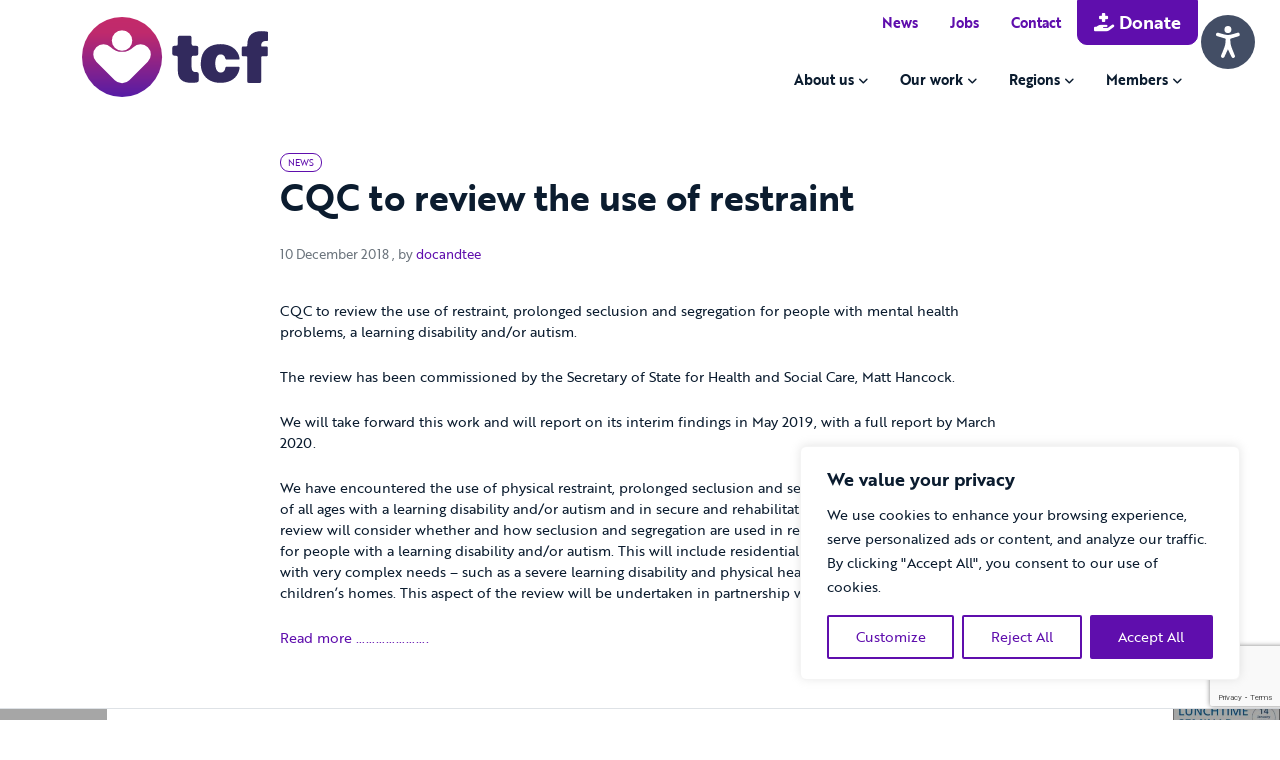

--- FILE ---
content_type: text/html; charset=UTF-8
request_url: https://www.thecareforum.org/cqc-to-review-the-use-of-restraint/
body_size: 19219
content:
<!DOCTYPE html>
<html lang="en-GB">
		<head>
	<meta charset="UTF-8">
    <meta http-equiv="X-UA-Compatible" content="IE=edge">
	<meta name="viewport" content="width=device-width, initial-scale=1, shrink-to-fit=no">
	<!-- HTML5 shim and Respond.js for IE8 support of HTML5 elements and media queries -->
    <!--[if lt IE 9]>
    <script src="https://oss.maxcdn.com/html5shiv/3.7.2/html5shiv.min.js"></script>
    <script src="https://oss.maxcdn.com/respond/1.4.2/respond.min.js"></script>
    <![endif]-->
    <meta name='robots' content='index, follow, max-image-preview:large, max-snippet:-1, max-video-preview:-1' />

	<!-- This site is optimized with the Yoast SEO plugin v26.6 - https://yoast.com/wordpress/plugins/seo/ -->
	<title>CQC to review the use of restraint - The Care Forum</title>
	<link rel="canonical" href="https://www.thecareforum.org/cqc-to-review-the-use-of-restraint/" />
	<meta property="og:locale" content="en_GB" />
	<meta property="og:type" content="article" />
	<meta property="og:title" content="CQC to review the use of restraint - The Care Forum" />
	<meta property="og:description" content="CQC to review the use of restraint, prolonged seclusion and segregation for people with mental health problems, a learning disability and/or autism. The review" />
	<meta property="og:url" content="https://www.thecareforum.org/cqc-to-review-the-use-of-restraint/" />
	<meta property="og:site_name" content="The Care Forum" />
	<meta property="article:publisher" content="https://www.facebook.com/TheCareForumSouthWest/" />
	<meta property="article:published_time" content="2018-12-10T12:29:29+00:00" />
	<meta property="og:image" content="https://www.thecareforum.org/wp-content/uploads/2023/04/TCF-gradient-logo-rgb.jpg" />
	<meta property="og:image:width" content="2373" />
	<meta property="og:image:height" content="1135" />
	<meta property="og:image:type" content="image/jpeg" />
	<meta name="author" content="docandtee" />
	<meta name="twitter:card" content="summary_large_image" />
	<meta name="twitter:creator" content="@thecareforum" />
	<meta name="twitter:site" content="@thecareforum" />
	<meta name="twitter:label1" content="Written by" />
	<meta name="twitter:data1" content="docandtee" />
	<meta name="twitter:label2" content="Estimated reading time" />
	<meta name="twitter:data2" content="1 minute" />
	<script type="application/ld+json" class="yoast-schema-graph">{"@context":"https://schema.org","@graph":[{"@type":"Article","@id":"https://www.thecareforum.org/cqc-to-review-the-use-of-restraint/#article","isPartOf":{"@id":"https://www.thecareforum.org/cqc-to-review-the-use-of-restraint/"},"author":{"name":"docandtee","@id":"https://www.thecareforum.org/#/schema/person/c96e9298d06085d081becdb8d5e4aec5"},"headline":"CQC to review the use of restraint","datePublished":"2018-12-10T12:29:29+00:00","mainEntityOfPage":{"@id":"https://www.thecareforum.org/cqc-to-review-the-use-of-restraint/"},"wordCount":170,"publisher":{"@id":"https://www.thecareforum.org/#organization"},"keywords":["Autism","cqc","learning disabilities","mental health","Ofsted","restraint","seclusion","segregation"],"articleSection":["News"],"inLanguage":"en-GB"},{"@type":"WebPage","@id":"https://www.thecareforum.org/cqc-to-review-the-use-of-restraint/","url":"https://www.thecareforum.org/cqc-to-review-the-use-of-restraint/","name":"CQC to review the use of restraint - The Care Forum","isPartOf":{"@id":"https://www.thecareforum.org/#website"},"datePublished":"2018-12-10T12:29:29+00:00","breadcrumb":{"@id":"https://www.thecareforum.org/cqc-to-review-the-use-of-restraint/#breadcrumb"},"inLanguage":"en-GB","potentialAction":[{"@type":"ReadAction","target":["https://www.thecareforum.org/cqc-to-review-the-use-of-restraint/"]}]},{"@type":"BreadcrumbList","@id":"https://www.thecareforum.org/cqc-to-review-the-use-of-restraint/#breadcrumb","itemListElement":[{"@type":"ListItem","position":1,"name":"Home","item":"https://www.thecareforum.org/"},{"@type":"ListItem","position":2,"name":"News","item":"https://www.thecareforum.org/news/"},{"@type":"ListItem","position":3,"name":"CQC to review the use of restraint"}]},{"@type":"WebSite","@id":"https://www.thecareforum.org/#website","url":"https://www.thecareforum.org/","name":"The Care Forum","description":"The heart of social inclusion","publisher":{"@id":"https://www.thecareforum.org/#organization"},"potentialAction":[{"@type":"SearchAction","target":{"@type":"EntryPoint","urlTemplate":"https://www.thecareforum.org/?s={search_term_string}"},"query-input":{"@type":"PropertyValueSpecification","valueRequired":true,"valueName":"search_term_string"}}],"inLanguage":"en-GB"},{"@type":"Organization","@id":"https://www.thecareforum.org/#organization","name":"The Care Forum","url":"https://www.thecareforum.org/","logo":{"@type":"ImageObject","inLanguage":"en-GB","@id":"https://www.thecareforum.org/#/schema/logo/image/","url":"https://www.thecareforum.org/wp-content/uploads/2023/04/TCF-gradient-logo-rgb.jpg","contentUrl":"https://www.thecareforum.org/wp-content/uploads/2023/04/TCF-gradient-logo-rgb.jpg","width":2373,"height":1135,"caption":"The Care Forum"},"image":{"@id":"https://www.thecareforum.org/#/schema/logo/image/"},"sameAs":["https://www.facebook.com/TheCareForumSouthWest/","https://x.com/thecareforum","https://www.linkedin.com/company/the-care-forum"]},{"@type":"Person","@id":"https://www.thecareforum.org/#/schema/person/c96e9298d06085d081becdb8d5e4aec5","name":"docandtee","image":{"@type":"ImageObject","inLanguage":"en-GB","@id":"https://www.thecareforum.org/#/schema/person/image/","url":"https://secure.gravatar.com/avatar/a68103c554c2637c2800fa47a3fd8a5eada42755767edfe9901c669ded9d5c52?s=96&d=mm&r=g","contentUrl":"https://secure.gravatar.com/avatar/a68103c554c2637c2800fa47a3fd8a5eada42755767edfe9901c669ded9d5c52?s=96&d=mm&r=g","caption":"docandtee"},"sameAs":["https://www.thecareforum.org"],"url":"https://www.thecareforum.org/author/docandtee/"}]}</script>
	<!-- / Yoast SEO plugin. -->


<link rel='dns-prefetch' href='//kit.fontawesome.com' />
<link rel='dns-prefetch' href='//www.google.com' />
<link rel='dns-prefetch' href='//use.typekit.net' />
<link rel="alternate" title="oEmbed (JSON)" type="application/json+oembed" href="https://www.thecareforum.org/wp-json/oembed/1.0/embed?url=https%3A%2F%2Fwww.thecareforum.org%2Fcqc-to-review-the-use-of-restraint%2F" />
<link rel="alternate" title="oEmbed (XML)" type="text/xml+oembed" href="https://www.thecareforum.org/wp-json/oembed/1.0/embed?url=https%3A%2F%2Fwww.thecareforum.org%2Fcqc-to-review-the-use-of-restraint%2F&#038;format=xml" />
<style id='wp-img-auto-sizes-contain-inline-css'>
img:is([sizes=auto i],[sizes^="auto," i]){contain-intrinsic-size:3000px 1500px}
/*# sourceURL=wp-img-auto-sizes-contain-inline-css */
</style>
<style id='wp-emoji-styles-inline-css'>

	img.wp-smiley, img.emoji {
		display: inline !important;
		border: none !important;
		box-shadow: none !important;
		height: 1em !important;
		width: 1em !important;
		margin: 0 0.07em !important;
		vertical-align: -0.1em !important;
		background: none !important;
		padding: 0 !important;
	}
/*# sourceURL=wp-emoji-styles-inline-css */
</style>
<style id='wp-block-library-inline-css'>
:root{--wp-block-synced-color:#7a00df;--wp-block-synced-color--rgb:122,0,223;--wp-bound-block-color:var(--wp-block-synced-color);--wp-editor-canvas-background:#ddd;--wp-admin-theme-color:#007cba;--wp-admin-theme-color--rgb:0,124,186;--wp-admin-theme-color-darker-10:#006ba1;--wp-admin-theme-color-darker-10--rgb:0,107,160.5;--wp-admin-theme-color-darker-20:#005a87;--wp-admin-theme-color-darker-20--rgb:0,90,135;--wp-admin-border-width-focus:2px}@media (min-resolution:192dpi){:root{--wp-admin-border-width-focus:1.5px}}.wp-element-button{cursor:pointer}:root .has-very-light-gray-background-color{background-color:#eee}:root .has-very-dark-gray-background-color{background-color:#313131}:root .has-very-light-gray-color{color:#eee}:root .has-very-dark-gray-color{color:#313131}:root .has-vivid-green-cyan-to-vivid-cyan-blue-gradient-background{background:linear-gradient(135deg,#00d084,#0693e3)}:root .has-purple-crush-gradient-background{background:linear-gradient(135deg,#34e2e4,#4721fb 50%,#ab1dfe)}:root .has-hazy-dawn-gradient-background{background:linear-gradient(135deg,#faaca8,#dad0ec)}:root .has-subdued-olive-gradient-background{background:linear-gradient(135deg,#fafae1,#67a671)}:root .has-atomic-cream-gradient-background{background:linear-gradient(135deg,#fdd79a,#004a59)}:root .has-nightshade-gradient-background{background:linear-gradient(135deg,#330968,#31cdcf)}:root .has-midnight-gradient-background{background:linear-gradient(135deg,#020381,#2874fc)}:root{--wp--preset--font-size--normal:16px;--wp--preset--font-size--huge:42px}.has-regular-font-size{font-size:1em}.has-larger-font-size{font-size:2.625em}.has-normal-font-size{font-size:var(--wp--preset--font-size--normal)}.has-huge-font-size{font-size:var(--wp--preset--font-size--huge)}.has-text-align-center{text-align:center}.has-text-align-left{text-align:left}.has-text-align-right{text-align:right}.has-fit-text{white-space:nowrap!important}#end-resizable-editor-section{display:none}.aligncenter{clear:both}.items-justified-left{justify-content:flex-start}.items-justified-center{justify-content:center}.items-justified-right{justify-content:flex-end}.items-justified-space-between{justify-content:space-between}.screen-reader-text{border:0;clip-path:inset(50%);height:1px;margin:-1px;overflow:hidden;padding:0;position:absolute;width:1px;word-wrap:normal!important}.screen-reader-text:focus{background-color:#ddd;clip-path:none;color:#444;display:block;font-size:1em;height:auto;left:5px;line-height:normal;padding:15px 23px 14px;text-decoration:none;top:5px;width:auto;z-index:100000}html :where(.has-border-color){border-style:solid}html :where([style*=border-top-color]){border-top-style:solid}html :where([style*=border-right-color]){border-right-style:solid}html :where([style*=border-bottom-color]){border-bottom-style:solid}html :where([style*=border-left-color]){border-left-style:solid}html :where([style*=border-width]){border-style:solid}html :where([style*=border-top-width]){border-top-style:solid}html :where([style*=border-right-width]){border-right-style:solid}html :where([style*=border-bottom-width]){border-bottom-style:solid}html :where([style*=border-left-width]){border-left-style:solid}html :where(img[class*=wp-image-]){height:auto;max-width:100%}:where(figure){margin:0 0 1em}html :where(.is-position-sticky){--wp-admin--admin-bar--position-offset:var(--wp-admin--admin-bar--height,0px)}@media screen and (max-width:600px){html :where(.is-position-sticky){--wp-admin--admin-bar--position-offset:0px}}

/*# sourceURL=wp-block-library-inline-css */
</style><style id='wp-block-paragraph-inline-css'>
.is-small-text{font-size:.875em}.is-regular-text{font-size:1em}.is-large-text{font-size:2.25em}.is-larger-text{font-size:3em}.has-drop-cap:not(:focus):first-letter{float:left;font-size:8.4em;font-style:normal;font-weight:100;line-height:.68;margin:.05em .1em 0 0;text-transform:uppercase}body.rtl .has-drop-cap:not(:focus):first-letter{float:none;margin-left:.1em}p.has-drop-cap.has-background{overflow:hidden}:root :where(p.has-background){padding:1.25em 2.375em}:where(p.has-text-color:not(.has-link-color)) a{color:inherit}p.has-text-align-left[style*="writing-mode:vertical-lr"],p.has-text-align-right[style*="writing-mode:vertical-rl"]{rotate:180deg}
/*# sourceURL=https://www.thecareforum.org/wp-includes/blocks/paragraph/style.min.css */
</style>
<style id='global-styles-inline-css'>
:root{--wp--preset--aspect-ratio--square: 1;--wp--preset--aspect-ratio--4-3: 4/3;--wp--preset--aspect-ratio--3-4: 3/4;--wp--preset--aspect-ratio--3-2: 3/2;--wp--preset--aspect-ratio--2-3: 2/3;--wp--preset--aspect-ratio--16-9: 16/9;--wp--preset--aspect-ratio--9-16: 9/16;--wp--preset--color--black: #000000;--wp--preset--color--cyan-bluish-gray: #abb8c3;--wp--preset--color--white: #ffffff;--wp--preset--color--pale-pink: #f78da7;--wp--preset--color--vivid-red: #cf2e2e;--wp--preset--color--luminous-vivid-orange: #ff6900;--wp--preset--color--luminous-vivid-amber: #fcb900;--wp--preset--color--light-green-cyan: #7bdcb5;--wp--preset--color--vivid-green-cyan: #00d084;--wp--preset--color--pale-cyan-blue: #8ed1fc;--wp--preset--color--vivid-cyan-blue: #0693e3;--wp--preset--color--vivid-purple: #9b51e0;--wp--preset--gradient--vivid-cyan-blue-to-vivid-purple: linear-gradient(135deg,rgb(6,147,227) 0%,rgb(155,81,224) 100%);--wp--preset--gradient--light-green-cyan-to-vivid-green-cyan: linear-gradient(135deg,rgb(122,220,180) 0%,rgb(0,208,130) 100%);--wp--preset--gradient--luminous-vivid-amber-to-luminous-vivid-orange: linear-gradient(135deg,rgb(252,185,0) 0%,rgb(255,105,0) 100%);--wp--preset--gradient--luminous-vivid-orange-to-vivid-red: linear-gradient(135deg,rgb(255,105,0) 0%,rgb(207,46,46) 100%);--wp--preset--gradient--very-light-gray-to-cyan-bluish-gray: linear-gradient(135deg,rgb(238,238,238) 0%,rgb(169,184,195) 100%);--wp--preset--gradient--cool-to-warm-spectrum: linear-gradient(135deg,rgb(74,234,220) 0%,rgb(151,120,209) 20%,rgb(207,42,186) 40%,rgb(238,44,130) 60%,rgb(251,105,98) 80%,rgb(254,248,76) 100%);--wp--preset--gradient--blush-light-purple: linear-gradient(135deg,rgb(255,206,236) 0%,rgb(152,150,240) 100%);--wp--preset--gradient--blush-bordeaux: linear-gradient(135deg,rgb(254,205,165) 0%,rgb(254,45,45) 50%,rgb(107,0,62) 100%);--wp--preset--gradient--luminous-dusk: linear-gradient(135deg,rgb(255,203,112) 0%,rgb(199,81,192) 50%,rgb(65,88,208) 100%);--wp--preset--gradient--pale-ocean: linear-gradient(135deg,rgb(255,245,203) 0%,rgb(182,227,212) 50%,rgb(51,167,181) 100%);--wp--preset--gradient--electric-grass: linear-gradient(135deg,rgb(202,248,128) 0%,rgb(113,206,126) 100%);--wp--preset--gradient--midnight: linear-gradient(135deg,rgb(2,3,129) 0%,rgb(40,116,252) 100%);--wp--preset--font-size--small: 13px;--wp--preset--font-size--medium: 20px;--wp--preset--font-size--large: 36px;--wp--preset--font-size--x-large: 42px;--wp--preset--spacing--20: 0.44rem;--wp--preset--spacing--30: 0.67rem;--wp--preset--spacing--40: 1rem;--wp--preset--spacing--50: 1.5rem;--wp--preset--spacing--60: 2.25rem;--wp--preset--spacing--70: 3.38rem;--wp--preset--spacing--80: 5.06rem;--wp--preset--shadow--natural: 6px 6px 9px rgba(0, 0, 0, 0.2);--wp--preset--shadow--deep: 12px 12px 50px rgba(0, 0, 0, 0.4);--wp--preset--shadow--sharp: 6px 6px 0px rgba(0, 0, 0, 0.2);--wp--preset--shadow--outlined: 6px 6px 0px -3px rgb(255, 255, 255), 6px 6px rgb(0, 0, 0);--wp--preset--shadow--crisp: 6px 6px 0px rgb(0, 0, 0);}:where(.is-layout-flex){gap: 0.5em;}:where(.is-layout-grid){gap: 0.5em;}body .is-layout-flex{display: flex;}.is-layout-flex{flex-wrap: wrap;align-items: center;}.is-layout-flex > :is(*, div){margin: 0;}body .is-layout-grid{display: grid;}.is-layout-grid > :is(*, div){margin: 0;}:where(.wp-block-columns.is-layout-flex){gap: 2em;}:where(.wp-block-columns.is-layout-grid){gap: 2em;}:where(.wp-block-post-template.is-layout-flex){gap: 1.25em;}:where(.wp-block-post-template.is-layout-grid){gap: 1.25em;}.has-black-color{color: var(--wp--preset--color--black) !important;}.has-cyan-bluish-gray-color{color: var(--wp--preset--color--cyan-bluish-gray) !important;}.has-white-color{color: var(--wp--preset--color--white) !important;}.has-pale-pink-color{color: var(--wp--preset--color--pale-pink) !important;}.has-vivid-red-color{color: var(--wp--preset--color--vivid-red) !important;}.has-luminous-vivid-orange-color{color: var(--wp--preset--color--luminous-vivid-orange) !important;}.has-luminous-vivid-amber-color{color: var(--wp--preset--color--luminous-vivid-amber) !important;}.has-light-green-cyan-color{color: var(--wp--preset--color--light-green-cyan) !important;}.has-vivid-green-cyan-color{color: var(--wp--preset--color--vivid-green-cyan) !important;}.has-pale-cyan-blue-color{color: var(--wp--preset--color--pale-cyan-blue) !important;}.has-vivid-cyan-blue-color{color: var(--wp--preset--color--vivid-cyan-blue) !important;}.has-vivid-purple-color{color: var(--wp--preset--color--vivid-purple) !important;}.has-black-background-color{background-color: var(--wp--preset--color--black) !important;}.has-cyan-bluish-gray-background-color{background-color: var(--wp--preset--color--cyan-bluish-gray) !important;}.has-white-background-color{background-color: var(--wp--preset--color--white) !important;}.has-pale-pink-background-color{background-color: var(--wp--preset--color--pale-pink) !important;}.has-vivid-red-background-color{background-color: var(--wp--preset--color--vivid-red) !important;}.has-luminous-vivid-orange-background-color{background-color: var(--wp--preset--color--luminous-vivid-orange) !important;}.has-luminous-vivid-amber-background-color{background-color: var(--wp--preset--color--luminous-vivid-amber) !important;}.has-light-green-cyan-background-color{background-color: var(--wp--preset--color--light-green-cyan) !important;}.has-vivid-green-cyan-background-color{background-color: var(--wp--preset--color--vivid-green-cyan) !important;}.has-pale-cyan-blue-background-color{background-color: var(--wp--preset--color--pale-cyan-blue) !important;}.has-vivid-cyan-blue-background-color{background-color: var(--wp--preset--color--vivid-cyan-blue) !important;}.has-vivid-purple-background-color{background-color: var(--wp--preset--color--vivid-purple) !important;}.has-black-border-color{border-color: var(--wp--preset--color--black) !important;}.has-cyan-bluish-gray-border-color{border-color: var(--wp--preset--color--cyan-bluish-gray) !important;}.has-white-border-color{border-color: var(--wp--preset--color--white) !important;}.has-pale-pink-border-color{border-color: var(--wp--preset--color--pale-pink) !important;}.has-vivid-red-border-color{border-color: var(--wp--preset--color--vivid-red) !important;}.has-luminous-vivid-orange-border-color{border-color: var(--wp--preset--color--luminous-vivid-orange) !important;}.has-luminous-vivid-amber-border-color{border-color: var(--wp--preset--color--luminous-vivid-amber) !important;}.has-light-green-cyan-border-color{border-color: var(--wp--preset--color--light-green-cyan) !important;}.has-vivid-green-cyan-border-color{border-color: var(--wp--preset--color--vivid-green-cyan) !important;}.has-pale-cyan-blue-border-color{border-color: var(--wp--preset--color--pale-cyan-blue) !important;}.has-vivid-cyan-blue-border-color{border-color: var(--wp--preset--color--vivid-cyan-blue) !important;}.has-vivid-purple-border-color{border-color: var(--wp--preset--color--vivid-purple) !important;}.has-vivid-cyan-blue-to-vivid-purple-gradient-background{background: var(--wp--preset--gradient--vivid-cyan-blue-to-vivid-purple) !important;}.has-light-green-cyan-to-vivid-green-cyan-gradient-background{background: var(--wp--preset--gradient--light-green-cyan-to-vivid-green-cyan) !important;}.has-luminous-vivid-amber-to-luminous-vivid-orange-gradient-background{background: var(--wp--preset--gradient--luminous-vivid-amber-to-luminous-vivid-orange) !important;}.has-luminous-vivid-orange-to-vivid-red-gradient-background{background: var(--wp--preset--gradient--luminous-vivid-orange-to-vivid-red) !important;}.has-very-light-gray-to-cyan-bluish-gray-gradient-background{background: var(--wp--preset--gradient--very-light-gray-to-cyan-bluish-gray) !important;}.has-cool-to-warm-spectrum-gradient-background{background: var(--wp--preset--gradient--cool-to-warm-spectrum) !important;}.has-blush-light-purple-gradient-background{background: var(--wp--preset--gradient--blush-light-purple) !important;}.has-blush-bordeaux-gradient-background{background: var(--wp--preset--gradient--blush-bordeaux) !important;}.has-luminous-dusk-gradient-background{background: var(--wp--preset--gradient--luminous-dusk) !important;}.has-pale-ocean-gradient-background{background: var(--wp--preset--gradient--pale-ocean) !important;}.has-electric-grass-gradient-background{background: var(--wp--preset--gradient--electric-grass) !important;}.has-midnight-gradient-background{background: var(--wp--preset--gradient--midnight) !important;}.has-small-font-size{font-size: var(--wp--preset--font-size--small) !important;}.has-medium-font-size{font-size: var(--wp--preset--font-size--medium) !important;}.has-large-font-size{font-size: var(--wp--preset--font-size--large) !important;}.has-x-large-font-size{font-size: var(--wp--preset--font-size--x-large) !important;}
/*# sourceURL=global-styles-inline-css */
</style>

<style id='classic-theme-styles-inline-css'>
/*! This file is auto-generated */
.wp-block-button__link{color:#fff;background-color:#32373c;border-radius:9999px;box-shadow:none;text-decoration:none;padding:calc(.667em + 2px) calc(1.333em + 2px);font-size:1.125em}.wp-block-file__button{background:#32373c;color:#fff;text-decoration:none}
/*# sourceURL=/wp-includes/css/classic-themes.min.css */
</style>
<link rel='stylesheet' id='docandtee-style-css' href='https://www.thecareforum.org/wp-content/themes/tcf-docandtee-bs2/dist/site.css?ver=202202181606' media='all' />
<link rel='stylesheet' id='typekit-css' href='https://use.typekit.net/atz3jmc.css?ver=202202181606' media='all' />
<script id="cookie-law-info-js-extra">
var _ckyConfig = {"_ipData":[],"_assetsURL":"https://www.thecareforum.org/wp-content/plugins/cookie-law-info/lite/frontend/images/","_publicURL":"https://www.thecareforum.org","_expiry":"365","_categories":[{"name":"Necessary","slug":"necessary","isNecessary":true,"ccpaDoNotSell":true,"cookies":[],"active":true,"defaultConsent":{"gdpr":true,"ccpa":true}},{"name":"Functional","slug":"functional","isNecessary":false,"ccpaDoNotSell":true,"cookies":[],"active":true,"defaultConsent":{"gdpr":false,"ccpa":false}},{"name":"Analytics","slug":"analytics","isNecessary":false,"ccpaDoNotSell":true,"cookies":[],"active":true,"defaultConsent":{"gdpr":false,"ccpa":false}},{"name":"Performance","slug":"performance","isNecessary":false,"ccpaDoNotSell":true,"cookies":[],"active":true,"defaultConsent":{"gdpr":false,"ccpa":false}},{"name":"Advertisement","slug":"advertisement","isNecessary":false,"ccpaDoNotSell":true,"cookies":[],"active":true,"defaultConsent":{"gdpr":false,"ccpa":false}}],"_activeLaw":"gdpr","_rootDomain":"","_block":"1","_showBanner":"1","_bannerConfig":{"settings":{"type":"box","preferenceCenterType":"popup","position":"bottom-right","applicableLaw":"gdpr"},"behaviours":{"reloadBannerOnAccept":false,"loadAnalyticsByDefault":false,"animations":{"onLoad":"animate","onHide":"sticky"}},"config":{"revisitConsent":{"status":true,"tag":"revisit-consent","position":"bottom-left","meta":{"url":"#"},"styles":{"background-color":"#5f0ead"},"elements":{"title":{"type":"text","tag":"revisit-consent-title","status":true,"styles":{"color":"#0056a7"}}}},"preferenceCenter":{"toggle":{"status":true,"tag":"detail-category-toggle","type":"toggle","states":{"active":{"styles":{"background-color":"#1863DC"}},"inactive":{"styles":{"background-color":"#D0D5D2"}}}}},"categoryPreview":{"status":false,"toggle":{"status":true,"tag":"detail-category-preview-toggle","type":"toggle","states":{"active":{"styles":{"background-color":"#1863DC"}},"inactive":{"styles":{"background-color":"#D0D5D2"}}}}},"videoPlaceholder":{"status":true,"styles":{"background-color":"#000000","border-color":"#000000","color":"#ffffff"}},"readMore":{"status":false,"tag":"readmore-button","type":"link","meta":{"noFollow":true,"newTab":true},"styles":{"color":"#5f0ead","background-color":"transparent","border-color":"transparent"}},"showMore":{"status":true,"tag":"show-desc-button","type":"button","styles":{"color":"#1863DC"}},"showLess":{"status":true,"tag":"hide-desc-button","type":"button","styles":{"color":"#1863DC"}},"alwaysActive":{"status":true,"tag":"always-active","styles":{"color":"#008000"}},"manualLinks":{"status":true,"tag":"manual-links","type":"link","styles":{"color":"#1863DC"}},"auditTable":{"status":true},"optOption":{"status":true,"toggle":{"status":true,"tag":"optout-option-toggle","type":"toggle","states":{"active":{"styles":{"background-color":"#1863dc"}},"inactive":{"styles":{"background-color":"#FFFFFF"}}}}}}},"_version":"3.3.9.1","_logConsent":"1","_tags":[{"tag":"accept-button","styles":{"color":"#FFFFFF","background-color":"#5f0ead","border-color":"#5f0ead"}},{"tag":"reject-button","styles":{"color":"#5f0ead","background-color":"transparent","border-color":"#5f0ead"}},{"tag":"settings-button","styles":{"color":"#5f0ead","background-color":"transparent","border-color":"#5f0ead"}},{"tag":"readmore-button","styles":{"color":"#5f0ead","background-color":"transparent","border-color":"transparent"}},{"tag":"donotsell-button","styles":{"color":"#1863DC","background-color":"transparent","border-color":"transparent"}},{"tag":"show-desc-button","styles":{"color":"#1863DC"}},{"tag":"hide-desc-button","styles":{"color":"#1863DC"}},{"tag":"cky-always-active","styles":[]},{"tag":"cky-link","styles":[]},{"tag":"accept-button","styles":{"color":"#FFFFFF","background-color":"#5f0ead","border-color":"#5f0ead"}},{"tag":"revisit-consent","styles":{"background-color":"#5f0ead"}}],"_shortCodes":[{"key":"cky_readmore","content":"\u003Ca href=\"#\" class=\"cky-policy\" aria-label=\"Cookie Policy\" target=\"_blank\" rel=\"noopener\" data-cky-tag=\"readmore-button\"\u003ECookie Policy\u003C/a\u003E","tag":"readmore-button","status":false,"attributes":{"rel":"nofollow","target":"_blank"}},{"key":"cky_show_desc","content":"\u003Cbutton class=\"cky-show-desc-btn\" data-cky-tag=\"show-desc-button\" aria-label=\"Show more\"\u003EShow more\u003C/button\u003E","tag":"show-desc-button","status":true,"attributes":[]},{"key":"cky_hide_desc","content":"\u003Cbutton class=\"cky-show-desc-btn\" data-cky-tag=\"hide-desc-button\" aria-label=\"Show less\"\u003EShow less\u003C/button\u003E","tag":"hide-desc-button","status":true,"attributes":[]},{"key":"cky_optout_show_desc","content":"[cky_optout_show_desc]","tag":"optout-show-desc-button","status":true,"attributes":[]},{"key":"cky_optout_hide_desc","content":"[cky_optout_hide_desc]","tag":"optout-hide-desc-button","status":true,"attributes":[]},{"key":"cky_category_toggle_label","content":"[cky_{{status}}_category_label] [cky_preference_{{category_slug}}_title]","tag":"","status":true,"attributes":[]},{"key":"cky_enable_category_label","content":"Enable","tag":"","status":true,"attributes":[]},{"key":"cky_disable_category_label","content":"Disable","tag":"","status":true,"attributes":[]},{"key":"cky_video_placeholder","content":"\u003Cdiv class=\"video-placeholder-normal\" data-cky-tag=\"video-placeholder\" id=\"[UNIQUEID]\"\u003E\u003Cp class=\"video-placeholder-text-normal\" data-cky-tag=\"placeholder-title\"\u003EPlease accept cookies to access this content\u003C/p\u003E\u003C/div\u003E","tag":"","status":true,"attributes":[]},{"key":"cky_enable_optout_label","content":"Enable","tag":"","status":true,"attributes":[]},{"key":"cky_disable_optout_label","content":"Disable","tag":"","status":true,"attributes":[]},{"key":"cky_optout_toggle_label","content":"[cky_{{status}}_optout_label] [cky_optout_option_title]","tag":"","status":true,"attributes":[]},{"key":"cky_optout_option_title","content":"Do Not Sell or Share My Personal Information","tag":"","status":true,"attributes":[]},{"key":"cky_optout_close_label","content":"Close","tag":"","status":true,"attributes":[]},{"key":"cky_preference_close_label","content":"Close","tag":"","status":true,"attributes":[]}],"_rtl":"","_language":"en","_providersToBlock":[]};
var _ckyStyles = {"css":".cky-overlay{background: #000000; opacity: 0.4; position: fixed; top: 0; left: 0; width: 100%; height: 100%; z-index: 99999999;}.cky-hide{display: none;}.cky-btn-revisit-wrapper{display: flex; align-items: center; justify-content: center; background: #0056a7; width: 45px; height: 45px; border-radius: 50%; position: fixed; z-index: 999999; cursor: pointer;}.cky-revisit-bottom-left{bottom: 15px; left: 15px;}.cky-revisit-bottom-right{bottom: 15px; right: 15px;}.cky-btn-revisit-wrapper .cky-btn-revisit{display: flex; align-items: center; justify-content: center; background: none; border: none; cursor: pointer; position: relative; margin: 0; padding: 0;}.cky-btn-revisit-wrapper .cky-btn-revisit img{max-width: fit-content; margin: 0; height: 30px; width: 30px;}.cky-revisit-bottom-left:hover::before{content: attr(data-tooltip); position: absolute; background: #4e4b66; color: #ffffff; left: calc(100% + 7px); font-size: 12px; line-height: 16px; width: max-content; padding: 4px 8px; border-radius: 4px;}.cky-revisit-bottom-left:hover::after{position: absolute; content: \"\"; border: 5px solid transparent; left: calc(100% + 2px); border-left-width: 0; border-right-color: #4e4b66;}.cky-revisit-bottom-right:hover::before{content: attr(data-tooltip); position: absolute; background: #4e4b66; color: #ffffff; right: calc(100% + 7px); font-size: 12px; line-height: 16px; width: max-content; padding: 4px 8px; border-radius: 4px;}.cky-revisit-bottom-right:hover::after{position: absolute; content: \"\"; border: 5px solid transparent; right: calc(100% + 2px); border-right-width: 0; border-left-color: #4e4b66;}.cky-revisit-hide{display: none;}.cky-consent-container{position: fixed; width: 440px; box-sizing: border-box; z-index: 9999999; border-radius: 6px;}.cky-consent-container .cky-consent-bar{background: #ffffff; border: 1px solid; padding: 20px 26px; box-shadow: 0 -1px 10px 0 #acabab4d; border-radius: 6px;}.cky-box-bottom-left{bottom: 40px; left: 40px;}.cky-box-bottom-right{bottom: 40px; right: 40px;}.cky-box-top-left{top: 40px; left: 40px;}.cky-box-top-right{top: 40px; right: 40px;}.cky-custom-brand-logo-wrapper .cky-custom-brand-logo{width: 100px; height: auto; margin: 0 0 12px 0;}.cky-notice .cky-title{color: #212121; font-weight: 700; font-size: 18px; line-height: 24px; margin: 0 0 12px 0;}.cky-notice-des *,.cky-preference-content-wrapper *,.cky-accordion-header-des *,.cky-gpc-wrapper .cky-gpc-desc *{font-size: 14px;}.cky-notice-des{color: #212121; font-size: 14px; line-height: 24px; font-weight: 400;}.cky-notice-des img{height: 25px; width: 25px;}.cky-consent-bar .cky-notice-des p,.cky-gpc-wrapper .cky-gpc-desc p,.cky-preference-body-wrapper .cky-preference-content-wrapper p,.cky-accordion-header-wrapper .cky-accordion-header-des p,.cky-cookie-des-table li div:last-child p{color: inherit; margin-top: 0; overflow-wrap: break-word;}.cky-notice-des P:last-child,.cky-preference-content-wrapper p:last-child,.cky-cookie-des-table li div:last-child p:last-child,.cky-gpc-wrapper .cky-gpc-desc p:last-child{margin-bottom: 0;}.cky-notice-des a.cky-policy,.cky-notice-des button.cky-policy{font-size: 14px; color: #1863dc; white-space: nowrap; cursor: pointer; background: transparent; border: 1px solid; text-decoration: underline;}.cky-notice-des button.cky-policy{padding: 0;}.cky-notice-des a.cky-policy:focus-visible,.cky-notice-des button.cky-policy:focus-visible,.cky-preference-content-wrapper .cky-show-desc-btn:focus-visible,.cky-accordion-header .cky-accordion-btn:focus-visible,.cky-preference-header .cky-btn-close:focus-visible,.cky-switch input[type=\"checkbox\"]:focus-visible,.cky-footer-wrapper a:focus-visible,.cky-btn:focus-visible{outline: 2px solid #1863dc; outline-offset: 2px;}.cky-btn:focus:not(:focus-visible),.cky-accordion-header .cky-accordion-btn:focus:not(:focus-visible),.cky-preference-content-wrapper .cky-show-desc-btn:focus:not(:focus-visible),.cky-btn-revisit-wrapper .cky-btn-revisit:focus:not(:focus-visible),.cky-preference-header .cky-btn-close:focus:not(:focus-visible),.cky-consent-bar .cky-banner-btn-close:focus:not(:focus-visible){outline: 0;}button.cky-show-desc-btn:not(:hover):not(:active){color: #1863dc; background: transparent;}button.cky-accordion-btn:not(:hover):not(:active),button.cky-banner-btn-close:not(:hover):not(:active),button.cky-btn-revisit:not(:hover):not(:active),button.cky-btn-close:not(:hover):not(:active){background: transparent;}.cky-consent-bar button:hover,.cky-modal.cky-modal-open button:hover,.cky-consent-bar button:focus,.cky-modal.cky-modal-open button:focus{text-decoration: none;}.cky-notice-btn-wrapper{display: flex; justify-content: flex-start; align-items: center; flex-wrap: wrap; margin-top: 16px;}.cky-notice-btn-wrapper .cky-btn{text-shadow: none; box-shadow: none;}.cky-btn{flex: auto; max-width: 100%; font-size: 14px; font-family: inherit; line-height: 24px; padding: 8px; font-weight: 500; margin: 0 8px 0 0; border-radius: 2px; cursor: pointer; text-align: center; text-transform: none; min-height: 0;}.cky-btn:hover{opacity: 0.8;}.cky-btn-customize{color: #1863dc; background: transparent; border: 2px solid #1863dc;}.cky-btn-reject{color: #1863dc; background: transparent; border: 2px solid #1863dc;}.cky-btn-accept{background: #1863dc; color: #ffffff; border: 2px solid #1863dc;}.cky-btn:last-child{margin-right: 0;}@media (max-width: 576px){.cky-box-bottom-left{bottom: 0; left: 0;}.cky-box-bottom-right{bottom: 0; right: 0;}.cky-box-top-left{top: 0; left: 0;}.cky-box-top-right{top: 0; right: 0;}}@media (max-width: 440px){.cky-box-bottom-left, .cky-box-bottom-right, .cky-box-top-left, .cky-box-top-right{width: 100%; max-width: 100%;}.cky-consent-container .cky-consent-bar{padding: 20px 0;}.cky-custom-brand-logo-wrapper, .cky-notice .cky-title, .cky-notice-des, .cky-notice-btn-wrapper{padding: 0 24px;}.cky-notice-des{max-height: 40vh; overflow-y: scroll;}.cky-notice-btn-wrapper{flex-direction: column; margin-top: 0;}.cky-btn{width: 100%; margin: 10px 0 0 0;}.cky-notice-btn-wrapper .cky-btn-customize{order: 2;}.cky-notice-btn-wrapper .cky-btn-reject{order: 3;}.cky-notice-btn-wrapper .cky-btn-accept{order: 1; margin-top: 16px;}}@media (max-width: 352px){.cky-notice .cky-title{font-size: 16px;}.cky-notice-des *{font-size: 12px;}.cky-notice-des, .cky-btn{font-size: 12px;}}.cky-modal.cky-modal-open{display: flex; visibility: visible; -webkit-transform: translate(-50%, -50%); -moz-transform: translate(-50%, -50%); -ms-transform: translate(-50%, -50%); -o-transform: translate(-50%, -50%); transform: translate(-50%, -50%); top: 50%; left: 50%; transition: all 1s ease;}.cky-modal{box-shadow: 0 32px 68px rgba(0, 0, 0, 0.3); margin: 0 auto; position: fixed; max-width: 100%; background: #ffffff; top: 50%; box-sizing: border-box; border-radius: 6px; z-index: 999999999; color: #212121; -webkit-transform: translate(-50%, 100%); -moz-transform: translate(-50%, 100%); -ms-transform: translate(-50%, 100%); -o-transform: translate(-50%, 100%); transform: translate(-50%, 100%); visibility: hidden; transition: all 0s ease;}.cky-preference-center{max-height: 79vh; overflow: hidden; width: 845px; overflow: hidden; flex: 1 1 0; display: flex; flex-direction: column; border-radius: 6px;}.cky-preference-header{display: flex; align-items: center; justify-content: space-between; padding: 22px 24px; border-bottom: 1px solid;}.cky-preference-header .cky-preference-title{font-size: 18px; font-weight: 700; line-height: 24px;}.cky-preference-header .cky-btn-close{margin: 0; cursor: pointer; vertical-align: middle; padding: 0; background: none; border: none; width: auto; height: auto; min-height: 0; line-height: 0; text-shadow: none; box-shadow: none;}.cky-preference-header .cky-btn-close img{margin: 0; height: 10px; width: 10px;}.cky-preference-body-wrapper{padding: 0 24px; flex: 1; overflow: auto; box-sizing: border-box;}.cky-preference-content-wrapper,.cky-gpc-wrapper .cky-gpc-desc{font-size: 14px; line-height: 24px; font-weight: 400; padding: 12px 0;}.cky-preference-content-wrapper{border-bottom: 1px solid;}.cky-preference-content-wrapper img{height: 25px; width: 25px;}.cky-preference-content-wrapper .cky-show-desc-btn{font-size: 14px; font-family: inherit; color: #1863dc; text-decoration: none; line-height: 24px; padding: 0; margin: 0; white-space: nowrap; cursor: pointer; background: transparent; border-color: transparent; text-transform: none; min-height: 0; text-shadow: none; box-shadow: none;}.cky-accordion-wrapper{margin-bottom: 10px;}.cky-accordion{border-bottom: 1px solid;}.cky-accordion:last-child{border-bottom: none;}.cky-accordion .cky-accordion-item{display: flex; margin-top: 10px;}.cky-accordion .cky-accordion-body{display: none;}.cky-accordion.cky-accordion-active .cky-accordion-body{display: block; padding: 0 22px; margin-bottom: 16px;}.cky-accordion-header-wrapper{cursor: pointer; width: 100%;}.cky-accordion-item .cky-accordion-header{display: flex; justify-content: space-between; align-items: center;}.cky-accordion-header .cky-accordion-btn{font-size: 16px; font-family: inherit; color: #212121; line-height: 24px; background: none; border: none; font-weight: 700; padding: 0; margin: 0; cursor: pointer; text-transform: none; min-height: 0; text-shadow: none; box-shadow: none;}.cky-accordion-header .cky-always-active{color: #008000; font-weight: 600; line-height: 24px; font-size: 14px;}.cky-accordion-header-des{font-size: 14px; line-height: 24px; margin: 10px 0 16px 0;}.cky-accordion-chevron{margin-right: 22px; position: relative; cursor: pointer;}.cky-accordion-chevron-hide{display: none;}.cky-accordion .cky-accordion-chevron i::before{content: \"\"; position: absolute; border-right: 1.4px solid; border-bottom: 1.4px solid; border-color: inherit; height: 6px; width: 6px; -webkit-transform: rotate(-45deg); -moz-transform: rotate(-45deg); -ms-transform: rotate(-45deg); -o-transform: rotate(-45deg); transform: rotate(-45deg); transition: all 0.2s ease-in-out; top: 8px;}.cky-accordion.cky-accordion-active .cky-accordion-chevron i::before{-webkit-transform: rotate(45deg); -moz-transform: rotate(45deg); -ms-transform: rotate(45deg); -o-transform: rotate(45deg); transform: rotate(45deg);}.cky-audit-table{background: #f4f4f4; border-radius: 6px;}.cky-audit-table .cky-empty-cookies-text{color: inherit; font-size: 12px; line-height: 24px; margin: 0; padding: 10px;}.cky-audit-table .cky-cookie-des-table{font-size: 12px; line-height: 24px; font-weight: normal; padding: 15px 10px; border-bottom: 1px solid; border-bottom-color: inherit; margin: 0;}.cky-audit-table .cky-cookie-des-table:last-child{border-bottom: none;}.cky-audit-table .cky-cookie-des-table li{list-style-type: none; display: flex; padding: 3px 0;}.cky-audit-table .cky-cookie-des-table li:first-child{padding-top: 0;}.cky-cookie-des-table li div:first-child{width: 100px; font-weight: 600; word-break: break-word; word-wrap: break-word;}.cky-cookie-des-table li div:last-child{flex: 1; word-break: break-word; word-wrap: break-word; margin-left: 8px;}.cky-footer-shadow{display: block; width: 100%; height: 40px; background: linear-gradient(180deg, rgba(255, 255, 255, 0) 0%, #ffffff 100%); position: absolute; bottom: calc(100% - 1px);}.cky-footer-wrapper{position: relative;}.cky-prefrence-btn-wrapper{display: flex; flex-wrap: wrap; align-items: center; justify-content: center; padding: 22px 24px; border-top: 1px solid;}.cky-prefrence-btn-wrapper .cky-btn{flex: auto; max-width: 100%; text-shadow: none; box-shadow: none;}.cky-btn-preferences{color: #1863dc; background: transparent; border: 2px solid #1863dc;}.cky-preference-header,.cky-preference-body-wrapper,.cky-preference-content-wrapper,.cky-accordion-wrapper,.cky-accordion,.cky-accordion-wrapper,.cky-footer-wrapper,.cky-prefrence-btn-wrapper{border-color: inherit;}@media (max-width: 845px){.cky-modal{max-width: calc(100% - 16px);}}@media (max-width: 576px){.cky-modal{max-width: 100%;}.cky-preference-center{max-height: 100vh;}.cky-prefrence-btn-wrapper{flex-direction: column;}.cky-accordion.cky-accordion-active .cky-accordion-body{padding-right: 0;}.cky-prefrence-btn-wrapper .cky-btn{width: 100%; margin: 10px 0 0 0;}.cky-prefrence-btn-wrapper .cky-btn-reject{order: 3;}.cky-prefrence-btn-wrapper .cky-btn-accept{order: 1; margin-top: 0;}.cky-prefrence-btn-wrapper .cky-btn-preferences{order: 2;}}@media (max-width: 425px){.cky-accordion-chevron{margin-right: 15px;}.cky-notice-btn-wrapper{margin-top: 0;}.cky-accordion.cky-accordion-active .cky-accordion-body{padding: 0 15px;}}@media (max-width: 352px){.cky-preference-header .cky-preference-title{font-size: 16px;}.cky-preference-header{padding: 16px 24px;}.cky-preference-content-wrapper *, .cky-accordion-header-des *{font-size: 12px;}.cky-preference-content-wrapper, .cky-preference-content-wrapper .cky-show-more, .cky-accordion-header .cky-always-active, .cky-accordion-header-des, .cky-preference-content-wrapper .cky-show-desc-btn, .cky-notice-des a.cky-policy{font-size: 12px;}.cky-accordion-header .cky-accordion-btn{font-size: 14px;}}.cky-switch{display: flex;}.cky-switch input[type=\"checkbox\"]{position: relative; width: 44px; height: 24px; margin: 0; background: #d0d5d2; -webkit-appearance: none; border-radius: 50px; cursor: pointer; outline: 0; border: none; top: 0;}.cky-switch input[type=\"checkbox\"]:checked{background: #1863dc;}.cky-switch input[type=\"checkbox\"]:before{position: absolute; content: \"\"; height: 20px; width: 20px; left: 2px; bottom: 2px; border-radius: 50%; background-color: white; -webkit-transition: 0.4s; transition: 0.4s; margin: 0;}.cky-switch input[type=\"checkbox\"]:after{display: none;}.cky-switch input[type=\"checkbox\"]:checked:before{-webkit-transform: translateX(20px); -ms-transform: translateX(20px); transform: translateX(20px);}@media (max-width: 425px){.cky-switch input[type=\"checkbox\"]{width: 38px; height: 21px;}.cky-switch input[type=\"checkbox\"]:before{height: 17px; width: 17px;}.cky-switch input[type=\"checkbox\"]:checked:before{-webkit-transform: translateX(17px); -ms-transform: translateX(17px); transform: translateX(17px);}}.cky-consent-bar .cky-banner-btn-close{position: absolute; right: 9px; top: 5px; background: none; border: none; cursor: pointer; padding: 0; margin: 0; min-height: 0; line-height: 0; height: auto; width: auto; text-shadow: none; box-shadow: none;}.cky-consent-bar .cky-banner-btn-close img{height: 9px; width: 9px; margin: 0;}.cky-notice-group{font-size: 14px; line-height: 24px; font-weight: 400; color: #212121;}.cky-notice-btn-wrapper .cky-btn-do-not-sell{font-size: 14px; line-height: 24px; padding: 6px 0; margin: 0; font-weight: 500; background: none; border-radius: 2px; border: none; cursor: pointer; text-align: left; color: #1863dc; background: transparent; border-color: transparent; box-shadow: none; text-shadow: none;}.cky-consent-bar .cky-banner-btn-close:focus-visible,.cky-notice-btn-wrapper .cky-btn-do-not-sell:focus-visible,.cky-opt-out-btn-wrapper .cky-btn:focus-visible,.cky-opt-out-checkbox-wrapper input[type=\"checkbox\"].cky-opt-out-checkbox:focus-visible{outline: 2px solid #1863dc; outline-offset: 2px;}@media (max-width: 440px){.cky-consent-container{width: 100%;}}@media (max-width: 352px){.cky-notice-des a.cky-policy, .cky-notice-btn-wrapper .cky-btn-do-not-sell{font-size: 12px;}}.cky-opt-out-wrapper{padding: 12px 0;}.cky-opt-out-wrapper .cky-opt-out-checkbox-wrapper{display: flex; align-items: center;}.cky-opt-out-checkbox-wrapper .cky-opt-out-checkbox-label{font-size: 16px; font-weight: 700; line-height: 24px; margin: 0 0 0 12px; cursor: pointer;}.cky-opt-out-checkbox-wrapper input[type=\"checkbox\"].cky-opt-out-checkbox{background-color: #ffffff; border: 1px solid black; width: 20px; height: 18.5px; margin: 0; -webkit-appearance: none; position: relative; display: flex; align-items: center; justify-content: center; border-radius: 2px; cursor: pointer;}.cky-opt-out-checkbox-wrapper input[type=\"checkbox\"].cky-opt-out-checkbox:checked{background-color: #1863dc; border: none;}.cky-opt-out-checkbox-wrapper input[type=\"checkbox\"].cky-opt-out-checkbox:checked::after{left: 6px; bottom: 4px; width: 7px; height: 13px; border: solid #ffffff; border-width: 0 3px 3px 0; border-radius: 2px; -webkit-transform: rotate(45deg); -ms-transform: rotate(45deg); transform: rotate(45deg); content: \"\"; position: absolute; box-sizing: border-box;}.cky-opt-out-checkbox-wrapper.cky-disabled .cky-opt-out-checkbox-label,.cky-opt-out-checkbox-wrapper.cky-disabled input[type=\"checkbox\"].cky-opt-out-checkbox{cursor: no-drop;}.cky-gpc-wrapper{margin: 0 0 0 32px;}.cky-footer-wrapper .cky-opt-out-btn-wrapper{display: flex; flex-wrap: wrap; align-items: center; justify-content: center; padding: 22px 24px;}.cky-opt-out-btn-wrapper .cky-btn{flex: auto; max-width: 100%; text-shadow: none; box-shadow: none;}.cky-opt-out-btn-wrapper .cky-btn-cancel{border: 1px solid #dedfe0; background: transparent; color: #858585;}.cky-opt-out-btn-wrapper .cky-btn-confirm{background: #1863dc; color: #ffffff; border: 1px solid #1863dc;}@media (max-width: 352px){.cky-opt-out-checkbox-wrapper .cky-opt-out-checkbox-label{font-size: 14px;}.cky-gpc-wrapper .cky-gpc-desc, .cky-gpc-wrapper .cky-gpc-desc *{font-size: 12px;}.cky-opt-out-checkbox-wrapper input[type=\"checkbox\"].cky-opt-out-checkbox{width: 16px; height: 16px;}.cky-opt-out-checkbox-wrapper input[type=\"checkbox\"].cky-opt-out-checkbox:checked::after{left: 5px; bottom: 4px; width: 3px; height: 9px;}.cky-gpc-wrapper{margin: 0 0 0 28px;}}.video-placeholder-youtube{background-size: 100% 100%; background-position: center; background-repeat: no-repeat; background-color: #b2b0b059; position: relative; display: flex; align-items: center; justify-content: center; max-width: 100%;}.video-placeholder-text-youtube{text-align: center; align-items: center; padding: 10px 16px; background-color: #000000cc; color: #ffffff; border: 1px solid; border-radius: 2px; cursor: pointer;}.video-placeholder-normal{background-image: url(\"/wp-content/plugins/cookie-law-info/lite/frontend/images/placeholder.svg\"); background-size: 80px; background-position: center; background-repeat: no-repeat; background-color: #b2b0b059; position: relative; display: flex; align-items: flex-end; justify-content: center; max-width: 100%;}.video-placeholder-text-normal{align-items: center; padding: 10px 16px; text-align: center; border: 1px solid; border-radius: 2px; cursor: pointer;}.cky-rtl{direction: rtl; text-align: right;}.cky-rtl .cky-banner-btn-close{left: 9px; right: auto;}.cky-rtl .cky-notice-btn-wrapper .cky-btn:last-child{margin-right: 8px;}.cky-rtl .cky-notice-btn-wrapper .cky-btn:first-child{margin-right: 0;}.cky-rtl .cky-notice-btn-wrapper{margin-left: 0; margin-right: 15px;}.cky-rtl .cky-prefrence-btn-wrapper .cky-btn{margin-right: 8px;}.cky-rtl .cky-prefrence-btn-wrapper .cky-btn:first-child{margin-right: 0;}.cky-rtl .cky-accordion .cky-accordion-chevron i::before{border: none; border-left: 1.4px solid; border-top: 1.4px solid; left: 12px;}.cky-rtl .cky-accordion.cky-accordion-active .cky-accordion-chevron i::before{-webkit-transform: rotate(-135deg); -moz-transform: rotate(-135deg); -ms-transform: rotate(-135deg); -o-transform: rotate(-135deg); transform: rotate(-135deg);}@media (max-width: 768px){.cky-rtl .cky-notice-btn-wrapper{margin-right: 0;}}@media (max-width: 576px){.cky-rtl .cky-notice-btn-wrapper .cky-btn:last-child{margin-right: 0;}.cky-rtl .cky-prefrence-btn-wrapper .cky-btn{margin-right: 0;}.cky-rtl .cky-accordion.cky-accordion-active .cky-accordion-body{padding: 0 22px 0 0;}}@media (max-width: 425px){.cky-rtl .cky-accordion.cky-accordion-active .cky-accordion-body{padding: 0 15px 0 0;}}.cky-rtl .cky-opt-out-btn-wrapper .cky-btn{margin-right: 12px;}.cky-rtl .cky-opt-out-btn-wrapper .cky-btn:first-child{margin-right: 0;}.cky-rtl .cky-opt-out-checkbox-wrapper .cky-opt-out-checkbox-label{margin: 0 12px 0 0;}"};
//# sourceURL=cookie-law-info-js-extra
</script>
<script src="https://www.thecareforum.org/wp-content/plugins/cookie-law-info/lite/frontend/js/script.min.js?ver=3.3.9.1" id="cookie-law-info-js"></script>
<script src="https://kit.fontawesome.com/1a13b3d0c8.js?ver=202202181606" id="font-awesome-js"></script>
<script src="https://www.thecareforum.org/wp-includes/js/jquery/jquery.min.js?ver=3.7.1" id="jquery-core-js"></script>
<script src="https://www.thecareforum.org/wp-includes/js/jquery/jquery-migrate.min.js?ver=3.4.1" id="jquery-migrate-js"></script>
<link rel="https://api.w.org/" href="https://www.thecareforum.org/wp-json/" /><link rel="alternate" title="JSON" type="application/json" href="https://www.thecareforum.org/wp-json/wp/v2/posts/2841" /><link rel="EditURI" type="application/rsd+xml" title="RSD" href="https://www.thecareforum.org/xmlrpc.php?rsd" />
<meta name="generator" content="WordPress 6.9" />
<link rel='shortlink' href='https://www.thecareforum.org/?p=2841' />
<style id="cky-style-inline">[data-cky-tag]{visibility:hidden;}</style><meta name="generator" content="performance-lab 4.0.0; plugins: ">
<link rel="icon" href="https://www.thecareforum.org/wp-content/uploads/2023/04/cropped-TCF-icon-web-e1681911280574-32x32.png" sizes="32x32" />
<link rel="icon" href="https://www.thecareforum.org/wp-content/uploads/2023/04/cropped-TCF-icon-web-e1681911280574-192x192.png" sizes="192x192" />
<link rel="apple-touch-icon" href="https://www.thecareforum.org/wp-content/uploads/2023/04/cropped-TCF-icon-web-e1681911280574-180x180.png" />
<meta name="msapplication-TileImage" content="https://www.thecareforum.org/wp-content/uploads/2023/04/cropped-TCF-icon-web-e1681911280574-270x270.png" />
    <!-- Google tag (gtag.js) -->
    <script async src="https://www.googletagmanager.com/gtag/js?id=G-KFH0FPXBLM"></script>
    <script>
    window.dataLayer = window.dataLayer || [];
    function gtag(){dataLayer.push(arguments);}
    gtag('js', new Date());
    gtag('config', 'G-KFH0FPXBLM');
    </script>
</head>	<body class="wp-singular post-template-default single single-post postid-2841 single-format-standard wp-embed-responsive wp-theme-tcf-docandtee-bs2" itemscope itemtype="http://schema.org/WebPage">
		<!--[if IE]>
		<div class="alert alert-warning">
		You are using an <strong>outdated</strong> browser. Please <a href="http://browsehappy.com/">upgrade your browser</a> to improve your experience.		</div>
		<![endif]-->

		<div id="fader" class="d-flex align-items-center justify-content-center"></div>
		<a href="#main" class="sr-only">Skip to Main Content</a>
		
		<header class="site-header sticky-top z-5 ">
			<div class="mobile-menu d-lg-none w-100">
	<nav class="px-5" aria-label="Main Navigation"><div id="MobileNav" class="mobile-nav"><ul id="menu-main-menu" class="nav flex-column"><li itemscope="itemscope" itemtype="https://www.schema.org/SiteNavigationElement" id="menu-item-220" class="menu-item menu-item-type-custom menu-item-object-custom menu-item-has-children dropdown menu-item-220 nav-item"><a title="About us" href="#" data-bs-toggle="dropdown" aria-haspopup="true" aria-expanded="false" class="dropdown-toggle nav-link nice-hover nice-bottom position-relative" id="menu-item-dropdown-220">About us</a>
<ul class="dropdown-menu border-0" aria-labelledby="menu-item-dropdown-220" >
	<li itemscope="itemscope" itemtype="https://www.schema.org/SiteNavigationElement" id="menu-item-4672" class="menu-item menu-item-type-post_type menu-item-object-page menu-item-4672 nav-item"><a title="Vision and Value" href="https://www.thecareforum.org/vision-and-value/" class="dropdown-item py-2 text-wrap">Vision and Value</a></li>
	<li itemscope="itemscope" itemtype="https://www.schema.org/SiteNavigationElement" id="menu-item-4671" class="menu-item menu-item-type-post_type menu-item-object-page menu-item-4671 nav-item"><a title="Our staff" href="https://www.thecareforum.org/our-staff/" class="dropdown-item py-2 text-wrap">Our staff</a></li>
	<li itemscope="itemscope" itemtype="https://www.schema.org/SiteNavigationElement" id="menu-item-4682" class="menu-item menu-item-type-post_type menu-item-object-page menu-item-4682 nav-item"><a title="Trustees" href="https://www.thecareforum.org/trustees/" class="dropdown-item py-2 text-wrap">Trustees</a></li>
	<li itemscope="itemscope" itemtype="https://www.schema.org/SiteNavigationElement" id="menu-item-4691" class="menu-item menu-item-type-post_type menu-item-object-page menu-item-4691 nav-item"><a title="Financial reports" href="https://www.thecareforum.org/financial-reports/" class="dropdown-item py-2 text-wrap">Financial reports</a></li>
</ul>
</li>
<li itemscope="itemscope" itemtype="https://www.schema.org/SiteNavigationElement" id="menu-item-221" class="menu-item menu-item-type-custom menu-item-object-custom menu-item-has-children dropdown menu-item-221 nav-item"><a title="Our work" href="#" data-bs-toggle="dropdown" aria-haspopup="true" aria-expanded="false" class="dropdown-toggle nav-link nice-hover nice-bottom position-relative" id="menu-item-dropdown-221">Our work</a>
<ul class="dropdown-menu border-0" aria-labelledby="menu-item-dropdown-221" >
	<li itemscope="itemscope" itemtype="https://www.schema.org/SiteNavigationElement" id="menu-item-222" class="menu-item menu-item-type-post_type menu-item-object-projects menu-item-222 nav-item"><a title="Well Aware" href="https://www.thecareforum.org/project/wellaware/" class="dropdown-item py-2 text-wrap">Well Aware</a></li>
	<li itemscope="itemscope" itemtype="https://www.schema.org/SiteNavigationElement" id="menu-item-227" class="menu-item menu-item-type-post_type menu-item-object-projects menu-item-227 nav-item"><a title="Healthwatch" href="https://www.thecareforum.org/project/healthwatch/" class="dropdown-item py-2 text-wrap">Healthwatch</a></li>
	<li itemscope="itemscope" itemtype="https://www.schema.org/SiteNavigationElement" id="menu-item-4800" class="menu-item menu-item-type-post_type menu-item-object-projects menu-item-4800 nav-item"><a title="Resettlement" href="https://www.thecareforum.org/project/resettlement/" class="dropdown-item py-2 text-wrap">Resettlement</a></li>
	<li itemscope="itemscope" itemtype="https://www.schema.org/SiteNavigationElement" id="menu-item-4802" class="menu-item menu-item-type-post_type menu-item-object-projects menu-item-4802 nav-item"><a title="Members by Experience" href="https://www.thecareforum.org/project/members-by-experience/" class="dropdown-item py-2 text-wrap">Members by Experience</a></li>
	<li itemscope="itemscope" itemtype="https://www.schema.org/SiteNavigationElement" id="menu-item-5746" class="menu-item menu-item-type-post_type menu-item-object-projects menu-item-5746 nav-item"><a title="Lived Experience Hub" href="https://www.thecareforum.org/project/lived-experience-hub/" class="dropdown-item py-2 text-wrap">Lived Experience Hub</a></li>
	<li itemscope="itemscope" itemtype="https://www.schema.org/SiteNavigationElement" id="menu-item-5747" class="menu-item menu-item-type-post_type menu-item-object-projects menu-item-5747 nav-item"><a title="Ways to Wellbeing" href="https://www.thecareforum.org/?post_type=projects&#038;p=5299" class="dropdown-item py-2 text-wrap">Ways to Wellbeing</a></li>
</ul>
</li>
<li itemscope="itemscope" itemtype="https://www.schema.org/SiteNavigationElement" id="menu-item-228" class="menu-item menu-item-type-custom menu-item-object-custom menu-item-has-children dropdown menu-item-228 nav-item"><a title="Regions" href="#" data-bs-toggle="dropdown" aria-haspopup="true" aria-expanded="false" class="dropdown-toggle nav-link nice-hover nice-bottom position-relative" id="menu-item-dropdown-228">Regions</a>
<ul class="dropdown-menu border-0" aria-labelledby="menu-item-dropdown-228" >
	<li itemscope="itemscope" itemtype="https://www.schema.org/SiteNavigationElement" id="menu-item-5939" class="menu-item menu-item-type-post_type menu-item-object-regions menu-item-5939 nav-item"><a title="Gloucestershire" href="https://www.thecareforum.org/region/gloucestershire/" class="dropdown-item py-2 text-wrap">Gloucestershire</a></li>
	<li itemscope="itemscope" itemtype="https://www.schema.org/SiteNavigationElement" id="menu-item-230" class="menu-item menu-item-type-post_type menu-item-object-regions menu-item-230 nav-item"><a title="Swindon" href="https://www.thecareforum.org/region/swindon/" class="dropdown-item py-2 text-wrap">Swindon</a></li>
	<li itemscope="itemscope" itemtype="https://www.schema.org/SiteNavigationElement" id="menu-item-5940" class="menu-item menu-item-type-post_type menu-item-object-regions menu-item-5940 nav-item"><a title="Wiltshire" href="https://www.thecareforum.org/region/wiltshire/" class="dropdown-item py-2 text-wrap">Wiltshire</a></li>
	<li itemscope="itemscope" itemtype="https://www.schema.org/SiteNavigationElement" id="menu-item-4712" class="menu-item menu-item-type-post_type menu-item-object-regions menu-item-4712 nav-item"><a title="Bristol" href="https://www.thecareforum.org/region/bristol/" class="dropdown-item py-2 text-wrap">Bristol</a></li>
	<li itemscope="itemscope" itemtype="https://www.schema.org/SiteNavigationElement" id="menu-item-4713" class="menu-item menu-item-type-post_type menu-item-object-regions menu-item-4713 nav-item"><a title="South Gloucestershire" href="https://www.thecareforum.org/region/south-gloucestershire/" class="dropdown-item py-2 text-wrap">South Gloucestershire</a></li>
	<li itemscope="itemscope" itemtype="https://www.schema.org/SiteNavigationElement" id="menu-item-229" class="menu-item menu-item-type-post_type menu-item-object-regions menu-item-229 nav-item"><a title="BaNES" href="https://www.thecareforum.org/region/banes/" class="dropdown-item py-2 text-wrap">BaNES</a></li>
	<li itemscope="itemscope" itemtype="https://www.schema.org/SiteNavigationElement" id="menu-item-231" class="menu-item menu-item-type-post_type menu-item-object-regions menu-item-231 nav-item"><a title="North Somerset" href="https://www.thecareforum.org/region/north-somerset/" class="dropdown-item py-2 text-wrap">North Somerset</a></li>
</ul>
</li>
<li itemscope="itemscope" itemtype="https://www.schema.org/SiteNavigationElement" id="menu-item-4705" class="menu-item menu-item-type-custom menu-item-object-custom menu-item-has-children dropdown menu-item-4705 nav-item"><a title="Members" href="#" data-bs-toggle="dropdown" aria-haspopup="true" aria-expanded="false" class="dropdown-toggle nav-link nice-hover nice-bottom position-relative" id="menu-item-dropdown-4705">Members</a>
<ul class="dropdown-menu border-0" aria-labelledby="menu-item-dropdown-4705" >
	<li itemscope="itemscope" itemtype="https://www.schema.org/SiteNavigationElement" id="menu-item-4707" class="menu-item menu-item-type-post_type menu-item-object-page menu-item-4707 nav-item"><a title="Join Us" href="https://www.thecareforum.org/join-us/" class="dropdown-item py-2 text-wrap">Join Us</a></li>
	<li itemscope="itemscope" itemtype="https://www.schema.org/SiteNavigationElement" id="menu-item-4706" class="menu-item menu-item-type-post_type menu-item-object-page menu-item-4706 nav-item"><a title="Current Members" href="https://www.thecareforum.org/current-members/" class="dropdown-item py-2 text-wrap">Current Members</a></li>
</ul>
</li>
</ul></div></nav><nav class="px-5" aria-label="Secondary Navigation"><div id="MobileSubNav" class="mobile-nav"><ul id="menu-secondary-navigation" class="nav flex-column"><li itemscope="itemscope" itemtype="https://www.schema.org/SiteNavigationElement" id="menu-item-453" class="menu-item menu-item-type-post_type menu-item-object-page current_page_parent menu-item-453 nav-item"><a title="News" href="https://www.thecareforum.org/news/" class="nav-link nice-hover nice-bottom position-relative">News</a></li>
<li itemscope="itemscope" itemtype="https://www.schema.org/SiteNavigationElement" id="menu-item-455" class="menu-item menu-item-type-post_type menu-item-object-page menu-item-455 nav-item"><a title="Jobs" href="https://www.thecareforum.org/jobs/" class="nav-link nice-hover nice-bottom position-relative">Jobs</a></li>
<li itemscope="itemscope" itemtype="https://www.schema.org/SiteNavigationElement" id="menu-item-454" class="menu-item menu-item-type-post_type menu-item-object-page menu-item-454 nav-item"><a title="Contact" href="https://www.thecareforum.org/contact/" class="nav-link nice-hover nice-bottom position-relative">Contact</a></li>
</ul></div></nav></div>

<div class="main-header bg-white py-3 py-lg-0">
	<div class="container">
		<div class="row align-items-center">
			
			<div class="col main-logo">
				<a href="https://www.thecareforum.org/" rel="home" itemprop="url" aria-label="go to home page">
					<img class="site-logo img-fluid" src="https://www.thecareforum.org/wp-content/themes/tcf-docandtee-bs2/dist/images/tcf-logo.svg" alt="The Care Forum">
				</a>
			</div>
			
			<div class="main-header-menu col-12 col-lg-8 d-none d-lg-flex flex-column align-items-end">
				<div class="d-flex align-items-center">
					<nav class="" aria-label="Secondary Navigation"><div id="SubNav" class="sub-nav"><ul id="menu-secondary-navigation-1" class="nav"><li itemscope="itemscope" itemtype="https://www.schema.org/SiteNavigationElement" class="menu-item menu-item-type-post_type menu-item-object-page current_page_parent menu-item-453 nav-item"><a title="News" href="https://www.thecareforum.org/news/" class="nav-link nice-hover nice-bottom position-relative">News</a></li>
<li itemscope="itemscope" itemtype="https://www.schema.org/SiteNavigationElement" class="menu-item menu-item-type-post_type menu-item-object-page menu-item-455 nav-item"><a title="Jobs" href="https://www.thecareforum.org/jobs/" class="nav-link nice-hover nice-bottom position-relative">Jobs</a></li>
<li itemscope="itemscope" itemtype="https://www.schema.org/SiteNavigationElement" class="menu-item menu-item-type-post_type menu-item-object-page menu-item-454 nav-item"><a title="Contact" href="https://www.thecareforum.org/contact/" class="nav-link nice-hover nice-bottom position-relative">Contact</a></li>
</ul></div></nav>					<a href="https://cafdonate.cafonline.org/11276#!/DonationDetails" class="btn btn-primary btn-lg rounded-0 rounded-bottom fw-bold" role="button" aria-label="Donate to The Care Forum"><i class="fa-solid fa-hand-holding-medical"></i> Donate</a>				</div>

				<nav class="py-3" aria-label="Main Navigation"><div id="MainNav" class="main-nav"><ul id="menu-main-menu-1" class="nav"><li itemscope="itemscope" itemtype="https://www.schema.org/SiteNavigationElement" class="menu-item menu-item-type-custom menu-item-object-custom menu-item-has-children dropdown menu-item-220 nav-item"><a title="About us" href="#" data-bs-toggle="dropdown" aria-haspopup="true" aria-expanded="false" class="dropdown-toggle nav-link nice-hover nice-bottom position-relative" id="menu-item-dropdown-220">About us</a>
<ul class="dropdown-menu border-0" aria-labelledby="menu-item-dropdown-220" >
	<li itemscope="itemscope" itemtype="https://www.schema.org/SiteNavigationElement" class="menu-item menu-item-type-post_type menu-item-object-page menu-item-4672 nav-item"><a title="Vision and Value" href="https://www.thecareforum.org/vision-and-value/" class="dropdown-item py-2 text-wrap">Vision and Value</a></li>
	<li itemscope="itemscope" itemtype="https://www.schema.org/SiteNavigationElement" class="menu-item menu-item-type-post_type menu-item-object-page menu-item-4671 nav-item"><a title="Our staff" href="https://www.thecareforum.org/our-staff/" class="dropdown-item py-2 text-wrap">Our staff</a></li>
	<li itemscope="itemscope" itemtype="https://www.schema.org/SiteNavigationElement" class="menu-item menu-item-type-post_type menu-item-object-page menu-item-4682 nav-item"><a title="Trustees" href="https://www.thecareforum.org/trustees/" class="dropdown-item py-2 text-wrap">Trustees</a></li>
	<li itemscope="itemscope" itemtype="https://www.schema.org/SiteNavigationElement" class="menu-item menu-item-type-post_type menu-item-object-page menu-item-4691 nav-item"><a title="Financial reports" href="https://www.thecareforum.org/financial-reports/" class="dropdown-item py-2 text-wrap">Financial reports</a></li>
</ul>
</li>
<li itemscope="itemscope" itemtype="https://www.schema.org/SiteNavigationElement" class="menu-item menu-item-type-custom menu-item-object-custom menu-item-has-children dropdown menu-item-221 nav-item"><a title="Our work" href="#" data-bs-toggle="dropdown" aria-haspopup="true" aria-expanded="false" class="dropdown-toggle nav-link nice-hover nice-bottom position-relative" id="menu-item-dropdown-221">Our work</a>
<ul class="dropdown-menu border-0" aria-labelledby="menu-item-dropdown-221" >
	<li itemscope="itemscope" itemtype="https://www.schema.org/SiteNavigationElement" class="menu-item menu-item-type-post_type menu-item-object-projects menu-item-222 nav-item"><a title="Well Aware" href="https://www.thecareforum.org/project/wellaware/" class="dropdown-item py-2 text-wrap">Well Aware</a></li>
	<li itemscope="itemscope" itemtype="https://www.schema.org/SiteNavigationElement" class="menu-item menu-item-type-post_type menu-item-object-projects menu-item-227 nav-item"><a title="Healthwatch" href="https://www.thecareforum.org/project/healthwatch/" class="dropdown-item py-2 text-wrap">Healthwatch</a></li>
	<li itemscope="itemscope" itemtype="https://www.schema.org/SiteNavigationElement" class="menu-item menu-item-type-post_type menu-item-object-projects menu-item-4800 nav-item"><a title="Resettlement" href="https://www.thecareforum.org/project/resettlement/" class="dropdown-item py-2 text-wrap">Resettlement</a></li>
	<li itemscope="itemscope" itemtype="https://www.schema.org/SiteNavigationElement" class="menu-item menu-item-type-post_type menu-item-object-projects menu-item-4802 nav-item"><a title="Members by Experience" href="https://www.thecareforum.org/project/members-by-experience/" class="dropdown-item py-2 text-wrap">Members by Experience</a></li>
	<li itemscope="itemscope" itemtype="https://www.schema.org/SiteNavigationElement" class="menu-item menu-item-type-post_type menu-item-object-projects menu-item-5746 nav-item"><a title="Lived Experience Hub" href="https://www.thecareforum.org/project/lived-experience-hub/" class="dropdown-item py-2 text-wrap">Lived Experience Hub</a></li>
	<li itemscope="itemscope" itemtype="https://www.schema.org/SiteNavigationElement" class="menu-item menu-item-type-post_type menu-item-object-projects menu-item-5747 nav-item"><a title="Ways to Wellbeing" href="https://www.thecareforum.org/?post_type=projects&#038;p=5299" class="dropdown-item py-2 text-wrap">Ways to Wellbeing</a></li>
</ul>
</li>
<li itemscope="itemscope" itemtype="https://www.schema.org/SiteNavigationElement" class="menu-item menu-item-type-custom menu-item-object-custom menu-item-has-children dropdown menu-item-228 nav-item"><a title="Regions" href="#" data-bs-toggle="dropdown" aria-haspopup="true" aria-expanded="false" class="dropdown-toggle nav-link nice-hover nice-bottom position-relative" id="menu-item-dropdown-228">Regions</a>
<ul class="dropdown-menu border-0" aria-labelledby="menu-item-dropdown-228" >
	<li itemscope="itemscope" itemtype="https://www.schema.org/SiteNavigationElement" class="menu-item menu-item-type-post_type menu-item-object-regions menu-item-5939 nav-item"><a title="Gloucestershire" href="https://www.thecareforum.org/region/gloucestershire/" class="dropdown-item py-2 text-wrap">Gloucestershire</a></li>
	<li itemscope="itemscope" itemtype="https://www.schema.org/SiteNavigationElement" class="menu-item menu-item-type-post_type menu-item-object-regions menu-item-230 nav-item"><a title="Swindon" href="https://www.thecareforum.org/region/swindon/" class="dropdown-item py-2 text-wrap">Swindon</a></li>
	<li itemscope="itemscope" itemtype="https://www.schema.org/SiteNavigationElement" class="menu-item menu-item-type-post_type menu-item-object-regions menu-item-5940 nav-item"><a title="Wiltshire" href="https://www.thecareforum.org/region/wiltshire/" class="dropdown-item py-2 text-wrap">Wiltshire</a></li>
	<li itemscope="itemscope" itemtype="https://www.schema.org/SiteNavigationElement" class="menu-item menu-item-type-post_type menu-item-object-regions menu-item-4712 nav-item"><a title="Bristol" href="https://www.thecareforum.org/region/bristol/" class="dropdown-item py-2 text-wrap">Bristol</a></li>
	<li itemscope="itemscope" itemtype="https://www.schema.org/SiteNavigationElement" class="menu-item menu-item-type-post_type menu-item-object-regions menu-item-4713 nav-item"><a title="South Gloucestershire" href="https://www.thecareforum.org/region/south-gloucestershire/" class="dropdown-item py-2 text-wrap">South Gloucestershire</a></li>
	<li itemscope="itemscope" itemtype="https://www.schema.org/SiteNavigationElement" class="menu-item menu-item-type-post_type menu-item-object-regions menu-item-229 nav-item"><a title="BaNES" href="https://www.thecareforum.org/region/banes/" class="dropdown-item py-2 text-wrap">BaNES</a></li>
	<li itemscope="itemscope" itemtype="https://www.schema.org/SiteNavigationElement" class="menu-item menu-item-type-post_type menu-item-object-regions menu-item-231 nav-item"><a title="North Somerset" href="https://www.thecareforum.org/region/north-somerset/" class="dropdown-item py-2 text-wrap">North Somerset</a></li>
</ul>
</li>
<li itemscope="itemscope" itemtype="https://www.schema.org/SiteNavigationElement" class="menu-item menu-item-type-custom menu-item-object-custom menu-item-has-children dropdown menu-item-4705 nav-item"><a title="Members" href="#" data-bs-toggle="dropdown" aria-haspopup="true" aria-expanded="false" class="dropdown-toggle nav-link nice-hover nice-bottom position-relative" id="menu-item-dropdown-4705">Members</a>
<ul class="dropdown-menu border-0" aria-labelledby="menu-item-dropdown-4705" >
	<li itemscope="itemscope" itemtype="https://www.schema.org/SiteNavigationElement" class="menu-item menu-item-type-post_type menu-item-object-page menu-item-4707 nav-item"><a title="Join Us" href="https://www.thecareforum.org/join-us/" class="dropdown-item py-2 text-wrap">Join Us</a></li>
	<li itemscope="itemscope" itemtype="https://www.schema.org/SiteNavigationElement" class="menu-item menu-item-type-post_type menu-item-object-page menu-item-4706 nav-item"><a title="Current Members" href="https://www.thecareforum.org/current-members/" class="dropdown-item py-2 text-wrap">Current Members</a></li>
</ul>
</li>
</ul></div></nav>			</div>
			
			<div class="col header-right text-right d-flex align-items-center justify-content-end d-lg-none">
				<button class="hamburger hamburger--spring d-lg-none position-relative z-top" type="button" aria-label="Menu">
					<span class="hamburger-box">
						<span class="hamburger-inner"></span>
					</span>
					<span class="hamburger-label sr-only">Menu</span>
				</button>
			</div>

		</div>
	</div>
</div>
		</header>
		
		<main id="main" class="main post-container" role="document">
			<article id="post-2841" class="post-2841 post type-post status-publish format-standard hentry category-news tag-autism tag-cqc tag-learning-disabilities tag-mental-health tag-ofsted tag-restraint tag-seclusion tag-segregation" itemscope itemtype="http://schema.org/Article">
	<div class="container-lg">
		<div class="row">
					</div>
	</div>

	<section class="pad-bottom g-4" aria-label="Main article content">
		<div class="container">
			<div class="row g-4 justify-content-center">
				<div class="col-12 col-md-10 col-lg-8">
					<header class="post-header block-top block-bottom">
						<div data-aos="fade-up" data-aos-duration="500"><div class="category-tags mb-1"><a href="https://www.thecareforum.org/category/news/" alt="View all posts in News" class="cat-tag badge d-inline-flex slign-items-centerrounded-pill text-bg-primary me-1 text-primary text-uppercase fw-light border border-primary lh-1 news"><small>News</small></a></div></div>						<h1 class="page-title" itemprop="headline" data-aos="fade-up" data-aos-duration="750">CQC to review the use of restraint</h1>
						<div data-aos="fade-up" data-aos-duration="1000"><div class="entry-meta text-muted">
	<small>
		<time datetime="2018-12-10T12:29:29+00:00" itemprop="datePublished">10 December 2018</time>
		<time class="sr-only" datetime="" itemprop="dateModified">10 December 2018</time>
		<span class="author" itemprop="author">, by <a href="https://www.thecareforum.org/author/docandtee/" rel="author" class="fn">docandtee</a></span>
	</small>
	<div class="sr-only" itemprop="publisher" itemscope itemtype="https://schema.org/Organization">
		<meta itemprop="name" content="The Care Forum">
		<div itemprop="logo" itemscope itemtype="https://schema.org/ImageObject">
			<img src="https://www.thecareforum.org/wp-content/uploads/2023/04/cropped-TCF-icon-web-e1691500113403.png" alt="The Care Forum logo"/>
			<meta itemprop="url" content="https://www.thecareforum.org/wp-content/uploads/2023/04/cropped-TCF-icon-web-e1691500113403.png">
		</div>
	</div>
	<link class="sr-only" itemprop="mainEntityOfPage" href="https://www.thecareforum.org/cqc-to-review-the-use-of-restraint/" />
 </div>
</div>
											</header>
					<div class="entry-content" itemprop="articleBody" data-aos="fade-up" data-aos-duration="1000">
						<p>CQC to review the use of restraint, prolonged seclusion and segregation for people with mental health problems, a learning disability and/or autism.</p>
<p>The review has been commissioned by the Secretary of State for Health and Social Care, Matt Hancock.</p>
<p>We will take forward this work and will report on its interim findings in May 2019, with a full report by March 2020.</p>
<p>We have encountered the use of physical restraint, prolonged seclusion and segregation in wards for people of all ages with a learning disability and/or autism and in secure and rehabilitation mental health wards. The review will consider whether and how seclusion and segregation are used in registered social care services for people with a learning disability and/or autism. This will include residential services for young people with very complex needs – such as a severe learning disability and physical health needs &#8211; and secure children’s homes. This aspect of the review will be undertaken in partnership with Ofsted.</p>
<p><a href="https://www.cqc.org.uk/news/stories/cqc-review-use-restraint-prolonged-seclusion-segregation-people-mental-health-problems">Read more &#8230;&#8230;&#8230;&#8230;&#8230;&#8230;&#8230;.</a></p>
					</div>
				</div>
			</div>
		</div>
	</section>
</article>

<div class="container-full">
	<nav id="post-navigation" class="post-navigation row g-0" role="navigation">

		<div class="prev-post col-12 col-lg-6">
			<div class="row g-0 hover-block border-top">
				<div class="col-2">
					<a href="https://www.thecareforum.org/review-of-services-for-autistic-people/" class="ratio ratio-1x1 position-relative img-wrap overflow-hidden d-flex"><span class="vh100 w-100 position-absolute img-fade z-2"></span>
							<span class="h-100 w-100 position-absolute z-3 text-white d-flex align-items-center justify-content-center h1">
								<i class="fal fa-angle-left"></i>
							</span></a>				</div>
				<div class="col-10">
					<div class="h-100 d-flex align-items-center mx-3 h6">
						<a href="https://www.thecareforum.org/review-of-services-for-autistic-people/" rel="prev">Review of services and support for autistic people</a>					</div>
				</div>
			</div>
		</div>

		<div class="next-post col-12 col-lg-6">
			<div class="row g-0 hover-block border-top">
				<div class="col-10">
					<div class="h-100 d-flex align-items-center justify-content-end mx-3 h6">
						<a href="https://www.thecareforum.org/lunchtime-seminar-3/" rel="next">Lunchtime Seminar: Health Integration Teams</a>					</div>
				</div>
				<div class="col-2">
					<a href="https://www.thecareforum.org/lunchtime-seminar-3/" class="ratio ratio-1x1 position-relative img-wrap overflow-hidden d-flex"><img width="213" height="300" src="https://www.thecareforum.org/wp-content/uploads/2022/12/Seminar-HITs-213x300.jpg" class="cover-img wp-post-image" alt="" decoding="async" loading="lazy" srcset="https://www.thecareforum.org/wp-content/uploads/2022/12/Seminar-HITs-213x300.jpg 213w, https://www.thecareforum.org/wp-content/uploads/2022/12/Seminar-HITs-494x696.jpg 494w, https://www.thecareforum.org/wp-content/uploads/2022/12/Seminar-HITs.jpg 650w" sizes="auto, 213px" /><span class="h-100 w-100 position-absolute img-fade z-2"></span>
							<span class="h-100 w-100 position-absolute z-3 text-white d-flex align-items-center justify-content-center h1">
								<i class="fal fa-angle-right"></i>
							</span></a>				</div>
			</div>
		</div>

	</nav> <!-- end navigation -->
</div>
		</main>
		
		
<footer id="footer" class="site-footer bg-dark text-white" itemscope itemtype="http://schema.org/WPFooter">
	<div class="container">
		<div class="row small">
		<aside class="widget nav_menu-2 widget_nav_menu col-6 col-md-3 py-4" aria-label="nav_menu-2"><h1 class="widget-title mb-3 h3">About us</h1><nav aria-label="Widget Navigation"><div class="widget-nav"><ul id="menu-footer-about" class="nav flex-column"><li itemscope="itemscope" itemtype="https://www.schema.org/SiteNavigationElement" id="menu-item-4782" class="menu-item menu-item-type-post_type menu-item-object-page menu-item-4782 nav-item"><a title="Vision and Value" href="https://www.thecareforum.org/vision-and-value/" class="nav-link nice-hover nice-bottom position-relative">Vision and Value</a></li>
<li itemscope="itemscope" itemtype="https://www.schema.org/SiteNavigationElement" id="menu-item-4780" class="menu-item menu-item-type-post_type menu-item-object-page menu-item-4780 nav-item"><a title="Our staff" href="https://www.thecareforum.org/our-staff/" class="nav-link nice-hover nice-bottom position-relative">Our staff</a></li>
<li itemscope="itemscope" itemtype="https://www.schema.org/SiteNavigationElement" id="menu-item-4781" class="menu-item menu-item-type-post_type menu-item-object-page menu-item-4781 nav-item"><a title="Trustees" href="https://www.thecareforum.org/trustees/" class="nav-link nice-hover nice-bottom position-relative">Trustees</a></li>
<li itemscope="itemscope" itemtype="https://www.schema.org/SiteNavigationElement" id="menu-item-4779" class="menu-item menu-item-type-post_type menu-item-object-page menu-item-4779 nav-item"><a title="Financial reports" href="https://www.thecareforum.org/financial-reports/" class="nav-link nice-hover nice-bottom position-relative">Financial reports</a></li>
</ul></div></aside><aside class="widget nav_menu-3 widget_nav_menu col-6 col-md-3 py-4" aria-label="nav_menu-3"><h1 class="widget-title mb-3 h3">Our work</h1><nav aria-label="Widget Navigation"><div class="widget-nav"><ul id="menu-footer-our-work" class="nav flex-column"><li itemscope="itemscope" itemtype="https://www.schema.org/SiteNavigationElement" id="menu-item-4783" class="menu-item menu-item-type-post_type menu-item-object-projects menu-item-4783 nav-item"><a title="Members by Experience" href="https://www.thecareforum.org/project/members-by-experience/" class="nav-link nice-hover nice-bottom position-relative">Members by Experience</a></li>
<li itemscope="itemscope" itemtype="https://www.schema.org/SiteNavigationElement" id="menu-item-4784" class="menu-item menu-item-type-post_type menu-item-object-projects menu-item-4784 nav-item"><a title="Resettlement" href="https://www.thecareforum.org/project/resettlement/" class="nav-link nice-hover nice-bottom position-relative">Resettlement</a></li>
<li itemscope="itemscope" itemtype="https://www.schema.org/SiteNavigationElement" id="menu-item-4787" class="menu-item menu-item-type-post_type menu-item-object-projects menu-item-4787 nav-item"><a title="Dialogue" href="https://www.thecareforum.org/?post_type=projects&#038;p=210" class="nav-link nice-hover nice-bottom position-relative">Dialogue</a></li>
<li itemscope="itemscope" itemtype="https://www.schema.org/SiteNavigationElement" id="menu-item-4789" class="menu-item menu-item-type-post_type menu-item-object-projects menu-item-4789 nav-item"><a title="Healthwatch" href="https://www.thecareforum.org/project/healthwatch/" class="nav-link nice-hover nice-bottom position-relative">Healthwatch</a></li>
<li itemscope="itemscope" itemtype="https://www.schema.org/SiteNavigationElement" id="menu-item-4790" class="menu-item menu-item-type-post_type menu-item-object-projects menu-item-4790 nav-item"><a title="Well Aware" href="https://www.thecareforum.org/project/wellaware/" class="nav-link nice-hover nice-bottom position-relative">Well Aware</a></li>
<li itemscope="itemscope" itemtype="https://www.schema.org/SiteNavigationElement" id="menu-item-5743" class="menu-item menu-item-type-post_type menu-item-object-projects menu-item-5743 nav-item"><a title="Lived Experience Hub" href="https://www.thecareforum.org/project/lived-experience-hub/" class="nav-link nice-hover nice-bottom position-relative">Lived Experience Hub</a></li>
<li itemscope="itemscope" itemtype="https://www.schema.org/SiteNavigationElement" id="menu-item-5744" class="menu-item menu-item-type-post_type menu-item-object-projects menu-item-5744 nav-item"><a title="Ways to Wellbeing" href="https://www.thecareforum.org/?post_type=projects&#038;p=5299" class="nav-link nice-hover nice-bottom position-relative">Ways to Wellbeing</a></li>
</ul></div></aside><aside class="widget nav_menu-6 widget_nav_menu col-6 col-md-3 py-4" aria-label="nav_menu-6"><h1 class="widget-title mb-3 h3">This site</h1><nav aria-label="Widget Navigation"><div class="widget-nav"><ul id="menu-footer-this-site" class="nav flex-column"><li itemscope="itemscope" itemtype="https://www.schema.org/SiteNavigationElement" id="menu-item-4799" class="menu-item menu-item-type-post_type menu-item-object-page menu-item-4799 nav-item"><a title="Join Us" href="https://www.thecareforum.org/join-us/" class="nav-link nice-hover nice-bottom position-relative">Join Us</a></li>
<li itemscope="itemscope" itemtype="https://www.schema.org/SiteNavigationElement" id="menu-item-4798" class="menu-item menu-item-type-post_type menu-item-object-page menu-item-4798 nav-item"><a title="Current Members" href="https://www.thecareforum.org/current-members/" class="nav-link nice-hover nice-bottom position-relative">Current Members</a></li>
<li itemscope="itemscope" itemtype="https://www.schema.org/SiteNavigationElement" id="menu-item-4795" class="menu-item menu-item-type-post_type menu-item-object-page menu-item-privacy-policy menu-item-4795 nav-item"><a title="Privacy Policy" href="https://www.thecareforum.org/privacy-policy/" class="nav-link nice-hover nice-bottom position-relative">Privacy Policy</a></li>
<li itemscope="itemscope" itemtype="https://www.schema.org/SiteNavigationElement" id="menu-item-4796" class="menu-item menu-item-type-post_type menu-item-object-page menu-item-4796 nav-item"><a title="Contact" href="https://www.thecareforum.org/contact/" class="nav-link nice-hover nice-bottom position-relative">Contact</a></li>
<li itemscope="itemscope" itemtype="https://www.schema.org/SiteNavigationElement" id="menu-item-4797" class="menu-item menu-item-type-post_type menu-item-object-page menu-item-4797 nav-item"><a title="Submit a job advert" href="https://www.thecareforum.org/submit-a-job-advert/" class="nav-link nice-hover nice-bottom position-relative">Submit a job advert</a></li>
</ul></div></aside><aside class="widget block-7 widget_block col-6 col-md-3 py-4" aria-label="block-7"><h1 class="widget-title mb-3 h3">Get in touch</h1><div class="wp-widget-group__inner-blocks">
<p>The Vassall Centre, Gill Avenue, Fishponds, Bristol. BS16 2QQ</p>

<p>Tel: 0117 965 4444</p>

<p>The Care Forum is a Registered Charity No.1053817 and a Company Limited by Guarantee in England No.3170666</p>
<div class="widget widget_social_widget">
<div class="social-icons d-flex justify-content-center">
    	<a class="social-link mx-2" href="https://www.facebook.com/TheCareForumSouthWest/" target="_blank" role="button" aria-label="visit our social media account"><i class="fab fa-facebook-f"></i></a>
    	<a class="social-link mx-2" href="https://twitter.com/thecareforum" target="_blank" role="button" aria-label="visit our social media account"><i class="fab fa-twitter"></i></a>
    	<a class="social-link mx-2" href="https://uk.linkedin.com/company/thecareforum" target="_blank" role="button" aria-label="visit our social media account"><i class="fab fa-linkedin-in"></i></a>
    </div></div></div></aside>		</div>
		
		<div class="d-flex justify-content-center border-light border-top py-3 site-credits">
			<small>&copy; The Care Forum 2026</small>

			<small>
				<a class="doc text-white border-start border-white ps-2 ms-2" href="https://www.docandtee.com/" target="_blank" rel="external noopener noreferrer" aria-label="Visit the website of Doc and Tee Ltd - opens in new window">
					Website by Doc&amp;Tee <span class="sr-only sr-only-focusable">(opens new window)</span>
				</a>
			</small>
		</div>
	</div>

</footer>
<script type="speculationrules">
{"prefetch":[{"source":"document","where":{"and":[{"href_matches":"/*"},{"not":{"href_matches":["/wp-*.php","/wp-admin/*","/wp-content/uploads/*","/wp-content/*","/wp-content/plugins/*","/wp-content/themes/tcf-docandtee-bs2/*","/*\\?(.+)"]}},{"not":{"selector_matches":"a[rel~=\"nofollow\"]"}},{"not":{"selector_matches":".no-prefetch, .no-prefetch a"}}]},"eagerness":"conservative"}]}
</script>
<script integrity="sha256-VCrJcQdV3IbbIVjmUyF7DnCqBbWD1BcZ/1sda2KWeFc= sha384-k2OQFn+wNFrKjU9HiaHAcHlEvLbfsVfvOnpmKBGWVBrpmGaIleDNHnnCJO4z2Y2H sha512-gxDfysgvGhVPSHDTieJ/8AlcIEjFbF3MdUgZZL2M5GXXDdIXCcX0CpH7Dh6jsHLOLOjRzTFdXASWZtxO+eMgyQ==" crossorigin="anonymous" src="https://www.browsealoud.com/plus/scripts/3.1.0/ba.js"></script>
<script id="ckyBannerTemplate" type="text/template"><div class="cky-overlay cky-hide"></div><div class="cky-btn-revisit-wrapper cky-revisit-hide" data-cky-tag="revisit-consent" data-tooltip="Cookie Settings" style="background-color:#5f0ead"> <button class="cky-btn-revisit" aria-label="Cookie Settings"> <img src="https://www.thecareforum.org/wp-content/plugins/cookie-law-info/lite/frontend/images/revisit.svg" alt="Revisit consent button"> </button></div><div class="cky-consent-container cky-hide" tabindex="0"> <div class="cky-consent-bar" data-cky-tag="notice" style="background-color:#FFFFFF;border-color:#f4f4f4">  <div class="cky-notice"> <p class="cky-title" role="heading" aria-level="1" data-cky-tag="title" style="color:#0b1c2f">We value your privacy</p><div class="cky-notice-group"> <div class="cky-notice-des" data-cky-tag="description" style="color:#0b1c2f"> <p>We use cookies to enhance your browsing experience, serve personalized ads or content, and analyze our traffic. By clicking "Accept All", you consent to our use of cookies.</p> </div><div class="cky-notice-btn-wrapper" data-cky-tag="notice-buttons"> <button class="cky-btn cky-btn-customize" aria-label="Customize" data-cky-tag="settings-button" style="color:#5f0ead;background-color:transparent;border-color:#5f0ead">Customize</button> <button class="cky-btn cky-btn-reject" aria-label="Reject All" data-cky-tag="reject-button" style="color:#5f0ead;background-color:transparent;border-color:#5f0ead">Reject All</button> <button class="cky-btn cky-btn-accept" aria-label="Accept All" data-cky-tag="accept-button" style="color:#FFFFFF;background-color:#5f0ead;border-color:#5f0ead">Accept All</button>  </div></div></div></div></div><div class="cky-modal" tabindex="0"> <div class="cky-preference-center" data-cky-tag="detail" style="color:#0b1c2f;background-color:#FFFFFF;border-color:#f4f4f4"> <div class="cky-preference-header"> <span class="cky-preference-title" role="heading" aria-level="1" data-cky-tag="detail-title" style="color:#0b1c2f">Customize Consent Preferences</span> <button class="cky-btn-close" aria-label="[cky_preference_close_label]" data-cky-tag="detail-close"> <img src="https://www.thecareforum.org/wp-content/plugins/cookie-law-info/lite/frontend/images/close.svg" alt="Close"> </button> </div><div class="cky-preference-body-wrapper"> <div class="cky-preference-content-wrapper" data-cky-tag="detail-description" style="color:#0b1c2f"> <p>We use cookies to help you navigate efficiently and perform certain functions. You will find detailed information about all cookies under each consent category below.</p><p>The cookies that are categorized as "Necessary" are stored on your browser as they are essential for enabling the basic functionalities of the site. </p><p>We also use third-party cookies that help us analyze how you use this website, store your preferences, and provide the content and advertisements that are relevant to you. These cookies will only be stored in your browser with your prior consent.</p><p>You can choose to enable or disable some or all of these cookies but disabling some of them may affect your browsing experience.</p> </div><div class="cky-accordion-wrapper" data-cky-tag="detail-categories"> <div class="cky-accordion" id="ckyDetailCategorynecessary"> <div class="cky-accordion-item"> <div class="cky-accordion-chevron"><i class="cky-chevron-right"></i></div> <div class="cky-accordion-header-wrapper"> <div class="cky-accordion-header"><button class="cky-accordion-btn" aria-label="Necessary" data-cky-tag="detail-category-title" style="color:#0b1c2f">Necessary</button><span class="cky-always-active">Always Active</span> <div class="cky-switch" data-cky-tag="detail-category-toggle"><input type="checkbox" id="ckySwitchnecessary"></div> </div> <div class="cky-accordion-header-des" data-cky-tag="detail-category-description" style="color:#0b1c2f"> <p>Necessary cookies are required to enable the basic features of this site, such as providing secure log-in or adjusting your consent preferences. These cookies do not store any personally identifiable data.</p></div> </div> </div> <div class="cky-accordion-body"> <div class="cky-audit-table" data-cky-tag="audit-table" style="color:#212121;background-color:#f4f4f4;border-color:#ebebeb"><p class="cky-empty-cookies-text">No cookies to display.</p></div> </div> </div><div class="cky-accordion" id="ckyDetailCategoryfunctional"> <div class="cky-accordion-item"> <div class="cky-accordion-chevron"><i class="cky-chevron-right"></i></div> <div class="cky-accordion-header-wrapper"> <div class="cky-accordion-header"><button class="cky-accordion-btn" aria-label="Functional" data-cky-tag="detail-category-title" style="color:#0b1c2f">Functional</button><span class="cky-always-active">Always Active</span> <div class="cky-switch" data-cky-tag="detail-category-toggle"><input type="checkbox" id="ckySwitchfunctional"></div> </div> <div class="cky-accordion-header-des" data-cky-tag="detail-category-description" style="color:#0b1c2f"> <p>Functional cookies help perform certain functionalities like sharing the content of the website on social media platforms, collecting feedback, and other third-party features.</p></div> </div> </div> <div class="cky-accordion-body"> <div class="cky-audit-table" data-cky-tag="audit-table" style="color:#212121;background-color:#f4f4f4;border-color:#ebebeb"><p class="cky-empty-cookies-text">No cookies to display.</p></div> </div> </div><div class="cky-accordion" id="ckyDetailCategoryanalytics"> <div class="cky-accordion-item"> <div class="cky-accordion-chevron"><i class="cky-chevron-right"></i></div> <div class="cky-accordion-header-wrapper"> <div class="cky-accordion-header"><button class="cky-accordion-btn" aria-label="Analytics" data-cky-tag="detail-category-title" style="color:#0b1c2f">Analytics</button><span class="cky-always-active">Always Active</span> <div class="cky-switch" data-cky-tag="detail-category-toggle"><input type="checkbox" id="ckySwitchanalytics"></div> </div> <div class="cky-accordion-header-des" data-cky-tag="detail-category-description" style="color:#0b1c2f"> <p>Analytical cookies are used to understand how visitors interact with the website. These cookies help provide information on metrics such as the number of visitors, bounce rate, traffic source, etc.</p></div> </div> </div> <div class="cky-accordion-body"> <div class="cky-audit-table" data-cky-tag="audit-table" style="color:#212121;background-color:#f4f4f4;border-color:#ebebeb"><p class="cky-empty-cookies-text">No cookies to display.</p></div> </div> </div><div class="cky-accordion" id="ckyDetailCategoryperformance"> <div class="cky-accordion-item"> <div class="cky-accordion-chevron"><i class="cky-chevron-right"></i></div> <div class="cky-accordion-header-wrapper"> <div class="cky-accordion-header"><button class="cky-accordion-btn" aria-label="Performance" data-cky-tag="detail-category-title" style="color:#0b1c2f">Performance</button><span class="cky-always-active">Always Active</span> <div class="cky-switch" data-cky-tag="detail-category-toggle"><input type="checkbox" id="ckySwitchperformance"></div> </div> <div class="cky-accordion-header-des" data-cky-tag="detail-category-description" style="color:#0b1c2f"> <p>Performance cookies are used to understand and analyze the key performance indexes of the website which helps in delivering a better user experience for the visitors.</p></div> </div> </div> <div class="cky-accordion-body"> <div class="cky-audit-table" data-cky-tag="audit-table" style="color:#212121;background-color:#f4f4f4;border-color:#ebebeb"><p class="cky-empty-cookies-text">No cookies to display.</p></div> </div> </div><div class="cky-accordion" id="ckyDetailCategoryadvertisement"> <div class="cky-accordion-item"> <div class="cky-accordion-chevron"><i class="cky-chevron-right"></i></div> <div class="cky-accordion-header-wrapper"> <div class="cky-accordion-header"><button class="cky-accordion-btn" aria-label="Advertisement" data-cky-tag="detail-category-title" style="color:#0b1c2f">Advertisement</button><span class="cky-always-active">Always Active</span> <div class="cky-switch" data-cky-tag="detail-category-toggle"><input type="checkbox" id="ckySwitchadvertisement"></div> </div> <div class="cky-accordion-header-des" data-cky-tag="detail-category-description" style="color:#0b1c2f"> <p>Advertisement cookies are used to provide visitors with customized advertisements based on the pages you visited previously and to analyze the effectiveness of the ad campaigns.</p></div> </div> </div> <div class="cky-accordion-body"> <div class="cky-audit-table" data-cky-tag="audit-table" style="color:#212121;background-color:#f4f4f4;border-color:#ebebeb"><p class="cky-empty-cookies-text">No cookies to display.</p></div> </div> </div> </div></div><div class="cky-footer-wrapper"> <span class="cky-footer-shadow"></span> <div class="cky-prefrence-btn-wrapper" data-cky-tag="detail-buttons"> <button class="cky-btn cky-btn-reject" aria-label="Reject All" data-cky-tag="detail-reject-button" style="color:#5f0ead;background-color:transparent;border-color:#5f0ead"> Reject All </button> <button class="cky-btn cky-btn-preferences" aria-label="Save My Preferences" data-cky-tag="detail-save-button" style="color:#5f0ead;background-color:transparent;border-color:#5f0ead"> Save My Preferences </button> <button class="cky-btn cky-btn-accept" aria-label="Accept All" data-cky-tag="detail-accept-button" style="color:#FFFFFF;background-color:#5f0ead;border-color:#5f0ead"> Accept All </button> </div></div></div></div></script><script src="https://www.thecareforum.org/wp-content/themes/tcf-docandtee-bs2/dist/site.js?ver=202202181606" id="docandtee-script-js"></script>
<script id="gforms_recaptcha_recaptcha-js-extra">
var gforms_recaptcha_recaptcha_strings = {"nonce":"194e292196","disconnect":"Disconnecting","change_connection_type":"Resetting","spinner":"https://www.thecareforum.org/wp-content/plugins/gravityforms/images/spinner.svg","connection_type":"classic","disable_badge":"","change_connection_type_title":"Change Connection Type","change_connection_type_message":"Changing the connection type will delete your current settings.  Do you want to proceed?","disconnect_title":"Disconnect","disconnect_message":"Disconnecting from reCAPTCHA will delete your current settings.  Do you want to proceed?","site_key":"6LdS8bYlAAAAAC7yI7ricbEDo-h7DU_MtIBFaLOH"};
//# sourceURL=gforms_recaptcha_recaptcha-js-extra
</script>
<script src="https://www.google.com/recaptcha/api.js?render=6LdS8bYlAAAAAC7yI7ricbEDo-h7DU_MtIBFaLOH&amp;ver=2.1.0" id="gforms_recaptcha_recaptcha-js" defer data-wp-strategy="defer"></script>
<script src="https://www.thecareforum.org/wp-content/plugins/gravityformsrecaptcha/js/frontend.min.js?ver=2.1.0" id="gforms_recaptcha_frontend-js" defer data-wp-strategy="defer"></script>
<script id="wp-emoji-settings" type="application/json">
{"baseUrl":"https://s.w.org/images/core/emoji/17.0.2/72x72/","ext":".png","svgUrl":"https://s.w.org/images/core/emoji/17.0.2/svg/","svgExt":".svg","source":{"concatemoji":"https://www.thecareforum.org/wp-includes/js/wp-emoji-release.min.js?ver=6.9"}}
</script>
<script type="module">
/*! This file is auto-generated */
const a=JSON.parse(document.getElementById("wp-emoji-settings").textContent),o=(window._wpemojiSettings=a,"wpEmojiSettingsSupports"),s=["flag","emoji"];function i(e){try{var t={supportTests:e,timestamp:(new Date).valueOf()};sessionStorage.setItem(o,JSON.stringify(t))}catch(e){}}function c(e,t,n){e.clearRect(0,0,e.canvas.width,e.canvas.height),e.fillText(t,0,0);t=new Uint32Array(e.getImageData(0,0,e.canvas.width,e.canvas.height).data);e.clearRect(0,0,e.canvas.width,e.canvas.height),e.fillText(n,0,0);const a=new Uint32Array(e.getImageData(0,0,e.canvas.width,e.canvas.height).data);return t.every((e,t)=>e===a[t])}function p(e,t){e.clearRect(0,0,e.canvas.width,e.canvas.height),e.fillText(t,0,0);var n=e.getImageData(16,16,1,1);for(let e=0;e<n.data.length;e++)if(0!==n.data[e])return!1;return!0}function u(e,t,n,a){switch(t){case"flag":return n(e,"\ud83c\udff3\ufe0f\u200d\u26a7\ufe0f","\ud83c\udff3\ufe0f\u200b\u26a7\ufe0f")?!1:!n(e,"\ud83c\udde8\ud83c\uddf6","\ud83c\udde8\u200b\ud83c\uddf6")&&!n(e,"\ud83c\udff4\udb40\udc67\udb40\udc62\udb40\udc65\udb40\udc6e\udb40\udc67\udb40\udc7f","\ud83c\udff4\u200b\udb40\udc67\u200b\udb40\udc62\u200b\udb40\udc65\u200b\udb40\udc6e\u200b\udb40\udc67\u200b\udb40\udc7f");case"emoji":return!a(e,"\ud83e\u1fac8")}return!1}function f(e,t,n,a){let r;const o=(r="undefined"!=typeof WorkerGlobalScope&&self instanceof WorkerGlobalScope?new OffscreenCanvas(300,150):document.createElement("canvas")).getContext("2d",{willReadFrequently:!0}),s=(o.textBaseline="top",o.font="600 32px Arial",{});return e.forEach(e=>{s[e]=t(o,e,n,a)}),s}function r(e){var t=document.createElement("script");t.src=e,t.defer=!0,document.head.appendChild(t)}a.supports={everything:!0,everythingExceptFlag:!0},new Promise(t=>{let n=function(){try{var e=JSON.parse(sessionStorage.getItem(o));if("object"==typeof e&&"number"==typeof e.timestamp&&(new Date).valueOf()<e.timestamp+604800&&"object"==typeof e.supportTests)return e.supportTests}catch(e){}return null}();if(!n){if("undefined"!=typeof Worker&&"undefined"!=typeof OffscreenCanvas&&"undefined"!=typeof URL&&URL.createObjectURL&&"undefined"!=typeof Blob)try{var e="postMessage("+f.toString()+"("+[JSON.stringify(s),u.toString(),c.toString(),p.toString()].join(",")+"));",a=new Blob([e],{type:"text/javascript"});const r=new Worker(URL.createObjectURL(a),{name:"wpTestEmojiSupports"});return void(r.onmessage=e=>{i(n=e.data),r.terminate(),t(n)})}catch(e){}i(n=f(s,u,c,p))}t(n)}).then(e=>{for(const n in e)a.supports[n]=e[n],a.supports.everything=a.supports.everything&&a.supports[n],"flag"!==n&&(a.supports.everythingExceptFlag=a.supports.everythingExceptFlag&&a.supports[n]);var t;a.supports.everythingExceptFlag=a.supports.everythingExceptFlag&&!a.supports.flag,a.supports.everything||((t=a.source||{}).concatemoji?r(t.concatemoji):t.wpemoji&&t.twemoji&&(r(t.twemoji),r(t.wpemoji)))});
//# sourceURL=https://www.thecareforum.org/wp-includes/js/wp-emoji-loader.min.js
</script>
	</body>
</html>
<!--
Performance optimized by W3 Total Cache. Learn more: https://www.boldgrid.com/w3-total-cache/?utm_source=w3tc&utm_medium=footer_comment&utm_campaign=free_plugin

Page Caching using Disk 

Served from: www.thecareforum.org @ 2026-01-05 22:13:27 by W3 Total Cache
-->

--- FILE ---
content_type: text/html; charset=utf-8
request_url: https://www.google.com/recaptcha/api2/anchor?ar=1&k=6LdS8bYlAAAAAC7yI7ricbEDo-h7DU_MtIBFaLOH&co=aHR0cHM6Ly93d3cudGhlY2FyZWZvcnVtLm9yZzo0NDM.&hl=en&v=7gg7H51Q-naNfhmCP3_R47ho&size=invisible&anchor-ms=20000&execute-ms=30000&cb=spk7p6asq8n8
body_size: 48304
content:
<!DOCTYPE HTML><html dir="ltr" lang="en"><head><meta http-equiv="Content-Type" content="text/html; charset=UTF-8">
<meta http-equiv="X-UA-Compatible" content="IE=edge">
<title>reCAPTCHA</title>
<style type="text/css">
/* cyrillic-ext */
@font-face {
  font-family: 'Roboto';
  font-style: normal;
  font-weight: 400;
  font-stretch: 100%;
  src: url(//fonts.gstatic.com/s/roboto/v48/KFO7CnqEu92Fr1ME7kSn66aGLdTylUAMa3GUBHMdazTgWw.woff2) format('woff2');
  unicode-range: U+0460-052F, U+1C80-1C8A, U+20B4, U+2DE0-2DFF, U+A640-A69F, U+FE2E-FE2F;
}
/* cyrillic */
@font-face {
  font-family: 'Roboto';
  font-style: normal;
  font-weight: 400;
  font-stretch: 100%;
  src: url(//fonts.gstatic.com/s/roboto/v48/KFO7CnqEu92Fr1ME7kSn66aGLdTylUAMa3iUBHMdazTgWw.woff2) format('woff2');
  unicode-range: U+0301, U+0400-045F, U+0490-0491, U+04B0-04B1, U+2116;
}
/* greek-ext */
@font-face {
  font-family: 'Roboto';
  font-style: normal;
  font-weight: 400;
  font-stretch: 100%;
  src: url(//fonts.gstatic.com/s/roboto/v48/KFO7CnqEu92Fr1ME7kSn66aGLdTylUAMa3CUBHMdazTgWw.woff2) format('woff2');
  unicode-range: U+1F00-1FFF;
}
/* greek */
@font-face {
  font-family: 'Roboto';
  font-style: normal;
  font-weight: 400;
  font-stretch: 100%;
  src: url(//fonts.gstatic.com/s/roboto/v48/KFO7CnqEu92Fr1ME7kSn66aGLdTylUAMa3-UBHMdazTgWw.woff2) format('woff2');
  unicode-range: U+0370-0377, U+037A-037F, U+0384-038A, U+038C, U+038E-03A1, U+03A3-03FF;
}
/* math */
@font-face {
  font-family: 'Roboto';
  font-style: normal;
  font-weight: 400;
  font-stretch: 100%;
  src: url(//fonts.gstatic.com/s/roboto/v48/KFO7CnqEu92Fr1ME7kSn66aGLdTylUAMawCUBHMdazTgWw.woff2) format('woff2');
  unicode-range: U+0302-0303, U+0305, U+0307-0308, U+0310, U+0312, U+0315, U+031A, U+0326-0327, U+032C, U+032F-0330, U+0332-0333, U+0338, U+033A, U+0346, U+034D, U+0391-03A1, U+03A3-03A9, U+03B1-03C9, U+03D1, U+03D5-03D6, U+03F0-03F1, U+03F4-03F5, U+2016-2017, U+2034-2038, U+203C, U+2040, U+2043, U+2047, U+2050, U+2057, U+205F, U+2070-2071, U+2074-208E, U+2090-209C, U+20D0-20DC, U+20E1, U+20E5-20EF, U+2100-2112, U+2114-2115, U+2117-2121, U+2123-214F, U+2190, U+2192, U+2194-21AE, U+21B0-21E5, U+21F1-21F2, U+21F4-2211, U+2213-2214, U+2216-22FF, U+2308-230B, U+2310, U+2319, U+231C-2321, U+2336-237A, U+237C, U+2395, U+239B-23B7, U+23D0, U+23DC-23E1, U+2474-2475, U+25AF, U+25B3, U+25B7, U+25BD, U+25C1, U+25CA, U+25CC, U+25FB, U+266D-266F, U+27C0-27FF, U+2900-2AFF, U+2B0E-2B11, U+2B30-2B4C, U+2BFE, U+3030, U+FF5B, U+FF5D, U+1D400-1D7FF, U+1EE00-1EEFF;
}
/* symbols */
@font-face {
  font-family: 'Roboto';
  font-style: normal;
  font-weight: 400;
  font-stretch: 100%;
  src: url(//fonts.gstatic.com/s/roboto/v48/KFO7CnqEu92Fr1ME7kSn66aGLdTylUAMaxKUBHMdazTgWw.woff2) format('woff2');
  unicode-range: U+0001-000C, U+000E-001F, U+007F-009F, U+20DD-20E0, U+20E2-20E4, U+2150-218F, U+2190, U+2192, U+2194-2199, U+21AF, U+21E6-21F0, U+21F3, U+2218-2219, U+2299, U+22C4-22C6, U+2300-243F, U+2440-244A, U+2460-24FF, U+25A0-27BF, U+2800-28FF, U+2921-2922, U+2981, U+29BF, U+29EB, U+2B00-2BFF, U+4DC0-4DFF, U+FFF9-FFFB, U+10140-1018E, U+10190-1019C, U+101A0, U+101D0-101FD, U+102E0-102FB, U+10E60-10E7E, U+1D2C0-1D2D3, U+1D2E0-1D37F, U+1F000-1F0FF, U+1F100-1F1AD, U+1F1E6-1F1FF, U+1F30D-1F30F, U+1F315, U+1F31C, U+1F31E, U+1F320-1F32C, U+1F336, U+1F378, U+1F37D, U+1F382, U+1F393-1F39F, U+1F3A7-1F3A8, U+1F3AC-1F3AF, U+1F3C2, U+1F3C4-1F3C6, U+1F3CA-1F3CE, U+1F3D4-1F3E0, U+1F3ED, U+1F3F1-1F3F3, U+1F3F5-1F3F7, U+1F408, U+1F415, U+1F41F, U+1F426, U+1F43F, U+1F441-1F442, U+1F444, U+1F446-1F449, U+1F44C-1F44E, U+1F453, U+1F46A, U+1F47D, U+1F4A3, U+1F4B0, U+1F4B3, U+1F4B9, U+1F4BB, U+1F4BF, U+1F4C8-1F4CB, U+1F4D6, U+1F4DA, U+1F4DF, U+1F4E3-1F4E6, U+1F4EA-1F4ED, U+1F4F7, U+1F4F9-1F4FB, U+1F4FD-1F4FE, U+1F503, U+1F507-1F50B, U+1F50D, U+1F512-1F513, U+1F53E-1F54A, U+1F54F-1F5FA, U+1F610, U+1F650-1F67F, U+1F687, U+1F68D, U+1F691, U+1F694, U+1F698, U+1F6AD, U+1F6B2, U+1F6B9-1F6BA, U+1F6BC, U+1F6C6-1F6CF, U+1F6D3-1F6D7, U+1F6E0-1F6EA, U+1F6F0-1F6F3, U+1F6F7-1F6FC, U+1F700-1F7FF, U+1F800-1F80B, U+1F810-1F847, U+1F850-1F859, U+1F860-1F887, U+1F890-1F8AD, U+1F8B0-1F8BB, U+1F8C0-1F8C1, U+1F900-1F90B, U+1F93B, U+1F946, U+1F984, U+1F996, U+1F9E9, U+1FA00-1FA6F, U+1FA70-1FA7C, U+1FA80-1FA89, U+1FA8F-1FAC6, U+1FACE-1FADC, U+1FADF-1FAE9, U+1FAF0-1FAF8, U+1FB00-1FBFF;
}
/* vietnamese */
@font-face {
  font-family: 'Roboto';
  font-style: normal;
  font-weight: 400;
  font-stretch: 100%;
  src: url(//fonts.gstatic.com/s/roboto/v48/KFO7CnqEu92Fr1ME7kSn66aGLdTylUAMa3OUBHMdazTgWw.woff2) format('woff2');
  unicode-range: U+0102-0103, U+0110-0111, U+0128-0129, U+0168-0169, U+01A0-01A1, U+01AF-01B0, U+0300-0301, U+0303-0304, U+0308-0309, U+0323, U+0329, U+1EA0-1EF9, U+20AB;
}
/* latin-ext */
@font-face {
  font-family: 'Roboto';
  font-style: normal;
  font-weight: 400;
  font-stretch: 100%;
  src: url(//fonts.gstatic.com/s/roboto/v48/KFO7CnqEu92Fr1ME7kSn66aGLdTylUAMa3KUBHMdazTgWw.woff2) format('woff2');
  unicode-range: U+0100-02BA, U+02BD-02C5, U+02C7-02CC, U+02CE-02D7, U+02DD-02FF, U+0304, U+0308, U+0329, U+1D00-1DBF, U+1E00-1E9F, U+1EF2-1EFF, U+2020, U+20A0-20AB, U+20AD-20C0, U+2113, U+2C60-2C7F, U+A720-A7FF;
}
/* latin */
@font-face {
  font-family: 'Roboto';
  font-style: normal;
  font-weight: 400;
  font-stretch: 100%;
  src: url(//fonts.gstatic.com/s/roboto/v48/KFO7CnqEu92Fr1ME7kSn66aGLdTylUAMa3yUBHMdazQ.woff2) format('woff2');
  unicode-range: U+0000-00FF, U+0131, U+0152-0153, U+02BB-02BC, U+02C6, U+02DA, U+02DC, U+0304, U+0308, U+0329, U+2000-206F, U+20AC, U+2122, U+2191, U+2193, U+2212, U+2215, U+FEFF, U+FFFD;
}
/* cyrillic-ext */
@font-face {
  font-family: 'Roboto';
  font-style: normal;
  font-weight: 500;
  font-stretch: 100%;
  src: url(//fonts.gstatic.com/s/roboto/v48/KFO7CnqEu92Fr1ME7kSn66aGLdTylUAMa3GUBHMdazTgWw.woff2) format('woff2');
  unicode-range: U+0460-052F, U+1C80-1C8A, U+20B4, U+2DE0-2DFF, U+A640-A69F, U+FE2E-FE2F;
}
/* cyrillic */
@font-face {
  font-family: 'Roboto';
  font-style: normal;
  font-weight: 500;
  font-stretch: 100%;
  src: url(//fonts.gstatic.com/s/roboto/v48/KFO7CnqEu92Fr1ME7kSn66aGLdTylUAMa3iUBHMdazTgWw.woff2) format('woff2');
  unicode-range: U+0301, U+0400-045F, U+0490-0491, U+04B0-04B1, U+2116;
}
/* greek-ext */
@font-face {
  font-family: 'Roboto';
  font-style: normal;
  font-weight: 500;
  font-stretch: 100%;
  src: url(//fonts.gstatic.com/s/roboto/v48/KFO7CnqEu92Fr1ME7kSn66aGLdTylUAMa3CUBHMdazTgWw.woff2) format('woff2');
  unicode-range: U+1F00-1FFF;
}
/* greek */
@font-face {
  font-family: 'Roboto';
  font-style: normal;
  font-weight: 500;
  font-stretch: 100%;
  src: url(//fonts.gstatic.com/s/roboto/v48/KFO7CnqEu92Fr1ME7kSn66aGLdTylUAMa3-UBHMdazTgWw.woff2) format('woff2');
  unicode-range: U+0370-0377, U+037A-037F, U+0384-038A, U+038C, U+038E-03A1, U+03A3-03FF;
}
/* math */
@font-face {
  font-family: 'Roboto';
  font-style: normal;
  font-weight: 500;
  font-stretch: 100%;
  src: url(//fonts.gstatic.com/s/roboto/v48/KFO7CnqEu92Fr1ME7kSn66aGLdTylUAMawCUBHMdazTgWw.woff2) format('woff2');
  unicode-range: U+0302-0303, U+0305, U+0307-0308, U+0310, U+0312, U+0315, U+031A, U+0326-0327, U+032C, U+032F-0330, U+0332-0333, U+0338, U+033A, U+0346, U+034D, U+0391-03A1, U+03A3-03A9, U+03B1-03C9, U+03D1, U+03D5-03D6, U+03F0-03F1, U+03F4-03F5, U+2016-2017, U+2034-2038, U+203C, U+2040, U+2043, U+2047, U+2050, U+2057, U+205F, U+2070-2071, U+2074-208E, U+2090-209C, U+20D0-20DC, U+20E1, U+20E5-20EF, U+2100-2112, U+2114-2115, U+2117-2121, U+2123-214F, U+2190, U+2192, U+2194-21AE, U+21B0-21E5, U+21F1-21F2, U+21F4-2211, U+2213-2214, U+2216-22FF, U+2308-230B, U+2310, U+2319, U+231C-2321, U+2336-237A, U+237C, U+2395, U+239B-23B7, U+23D0, U+23DC-23E1, U+2474-2475, U+25AF, U+25B3, U+25B7, U+25BD, U+25C1, U+25CA, U+25CC, U+25FB, U+266D-266F, U+27C0-27FF, U+2900-2AFF, U+2B0E-2B11, U+2B30-2B4C, U+2BFE, U+3030, U+FF5B, U+FF5D, U+1D400-1D7FF, U+1EE00-1EEFF;
}
/* symbols */
@font-face {
  font-family: 'Roboto';
  font-style: normal;
  font-weight: 500;
  font-stretch: 100%;
  src: url(//fonts.gstatic.com/s/roboto/v48/KFO7CnqEu92Fr1ME7kSn66aGLdTylUAMaxKUBHMdazTgWw.woff2) format('woff2');
  unicode-range: U+0001-000C, U+000E-001F, U+007F-009F, U+20DD-20E0, U+20E2-20E4, U+2150-218F, U+2190, U+2192, U+2194-2199, U+21AF, U+21E6-21F0, U+21F3, U+2218-2219, U+2299, U+22C4-22C6, U+2300-243F, U+2440-244A, U+2460-24FF, U+25A0-27BF, U+2800-28FF, U+2921-2922, U+2981, U+29BF, U+29EB, U+2B00-2BFF, U+4DC0-4DFF, U+FFF9-FFFB, U+10140-1018E, U+10190-1019C, U+101A0, U+101D0-101FD, U+102E0-102FB, U+10E60-10E7E, U+1D2C0-1D2D3, U+1D2E0-1D37F, U+1F000-1F0FF, U+1F100-1F1AD, U+1F1E6-1F1FF, U+1F30D-1F30F, U+1F315, U+1F31C, U+1F31E, U+1F320-1F32C, U+1F336, U+1F378, U+1F37D, U+1F382, U+1F393-1F39F, U+1F3A7-1F3A8, U+1F3AC-1F3AF, U+1F3C2, U+1F3C4-1F3C6, U+1F3CA-1F3CE, U+1F3D4-1F3E0, U+1F3ED, U+1F3F1-1F3F3, U+1F3F5-1F3F7, U+1F408, U+1F415, U+1F41F, U+1F426, U+1F43F, U+1F441-1F442, U+1F444, U+1F446-1F449, U+1F44C-1F44E, U+1F453, U+1F46A, U+1F47D, U+1F4A3, U+1F4B0, U+1F4B3, U+1F4B9, U+1F4BB, U+1F4BF, U+1F4C8-1F4CB, U+1F4D6, U+1F4DA, U+1F4DF, U+1F4E3-1F4E6, U+1F4EA-1F4ED, U+1F4F7, U+1F4F9-1F4FB, U+1F4FD-1F4FE, U+1F503, U+1F507-1F50B, U+1F50D, U+1F512-1F513, U+1F53E-1F54A, U+1F54F-1F5FA, U+1F610, U+1F650-1F67F, U+1F687, U+1F68D, U+1F691, U+1F694, U+1F698, U+1F6AD, U+1F6B2, U+1F6B9-1F6BA, U+1F6BC, U+1F6C6-1F6CF, U+1F6D3-1F6D7, U+1F6E0-1F6EA, U+1F6F0-1F6F3, U+1F6F7-1F6FC, U+1F700-1F7FF, U+1F800-1F80B, U+1F810-1F847, U+1F850-1F859, U+1F860-1F887, U+1F890-1F8AD, U+1F8B0-1F8BB, U+1F8C0-1F8C1, U+1F900-1F90B, U+1F93B, U+1F946, U+1F984, U+1F996, U+1F9E9, U+1FA00-1FA6F, U+1FA70-1FA7C, U+1FA80-1FA89, U+1FA8F-1FAC6, U+1FACE-1FADC, U+1FADF-1FAE9, U+1FAF0-1FAF8, U+1FB00-1FBFF;
}
/* vietnamese */
@font-face {
  font-family: 'Roboto';
  font-style: normal;
  font-weight: 500;
  font-stretch: 100%;
  src: url(//fonts.gstatic.com/s/roboto/v48/KFO7CnqEu92Fr1ME7kSn66aGLdTylUAMa3OUBHMdazTgWw.woff2) format('woff2');
  unicode-range: U+0102-0103, U+0110-0111, U+0128-0129, U+0168-0169, U+01A0-01A1, U+01AF-01B0, U+0300-0301, U+0303-0304, U+0308-0309, U+0323, U+0329, U+1EA0-1EF9, U+20AB;
}
/* latin-ext */
@font-face {
  font-family: 'Roboto';
  font-style: normal;
  font-weight: 500;
  font-stretch: 100%;
  src: url(//fonts.gstatic.com/s/roboto/v48/KFO7CnqEu92Fr1ME7kSn66aGLdTylUAMa3KUBHMdazTgWw.woff2) format('woff2');
  unicode-range: U+0100-02BA, U+02BD-02C5, U+02C7-02CC, U+02CE-02D7, U+02DD-02FF, U+0304, U+0308, U+0329, U+1D00-1DBF, U+1E00-1E9F, U+1EF2-1EFF, U+2020, U+20A0-20AB, U+20AD-20C0, U+2113, U+2C60-2C7F, U+A720-A7FF;
}
/* latin */
@font-face {
  font-family: 'Roboto';
  font-style: normal;
  font-weight: 500;
  font-stretch: 100%;
  src: url(//fonts.gstatic.com/s/roboto/v48/KFO7CnqEu92Fr1ME7kSn66aGLdTylUAMa3yUBHMdazQ.woff2) format('woff2');
  unicode-range: U+0000-00FF, U+0131, U+0152-0153, U+02BB-02BC, U+02C6, U+02DA, U+02DC, U+0304, U+0308, U+0329, U+2000-206F, U+20AC, U+2122, U+2191, U+2193, U+2212, U+2215, U+FEFF, U+FFFD;
}
/* cyrillic-ext */
@font-face {
  font-family: 'Roboto';
  font-style: normal;
  font-weight: 900;
  font-stretch: 100%;
  src: url(//fonts.gstatic.com/s/roboto/v48/KFO7CnqEu92Fr1ME7kSn66aGLdTylUAMa3GUBHMdazTgWw.woff2) format('woff2');
  unicode-range: U+0460-052F, U+1C80-1C8A, U+20B4, U+2DE0-2DFF, U+A640-A69F, U+FE2E-FE2F;
}
/* cyrillic */
@font-face {
  font-family: 'Roboto';
  font-style: normal;
  font-weight: 900;
  font-stretch: 100%;
  src: url(//fonts.gstatic.com/s/roboto/v48/KFO7CnqEu92Fr1ME7kSn66aGLdTylUAMa3iUBHMdazTgWw.woff2) format('woff2');
  unicode-range: U+0301, U+0400-045F, U+0490-0491, U+04B0-04B1, U+2116;
}
/* greek-ext */
@font-face {
  font-family: 'Roboto';
  font-style: normal;
  font-weight: 900;
  font-stretch: 100%;
  src: url(//fonts.gstatic.com/s/roboto/v48/KFO7CnqEu92Fr1ME7kSn66aGLdTylUAMa3CUBHMdazTgWw.woff2) format('woff2');
  unicode-range: U+1F00-1FFF;
}
/* greek */
@font-face {
  font-family: 'Roboto';
  font-style: normal;
  font-weight: 900;
  font-stretch: 100%;
  src: url(//fonts.gstatic.com/s/roboto/v48/KFO7CnqEu92Fr1ME7kSn66aGLdTylUAMa3-UBHMdazTgWw.woff2) format('woff2');
  unicode-range: U+0370-0377, U+037A-037F, U+0384-038A, U+038C, U+038E-03A1, U+03A3-03FF;
}
/* math */
@font-face {
  font-family: 'Roboto';
  font-style: normal;
  font-weight: 900;
  font-stretch: 100%;
  src: url(//fonts.gstatic.com/s/roboto/v48/KFO7CnqEu92Fr1ME7kSn66aGLdTylUAMawCUBHMdazTgWw.woff2) format('woff2');
  unicode-range: U+0302-0303, U+0305, U+0307-0308, U+0310, U+0312, U+0315, U+031A, U+0326-0327, U+032C, U+032F-0330, U+0332-0333, U+0338, U+033A, U+0346, U+034D, U+0391-03A1, U+03A3-03A9, U+03B1-03C9, U+03D1, U+03D5-03D6, U+03F0-03F1, U+03F4-03F5, U+2016-2017, U+2034-2038, U+203C, U+2040, U+2043, U+2047, U+2050, U+2057, U+205F, U+2070-2071, U+2074-208E, U+2090-209C, U+20D0-20DC, U+20E1, U+20E5-20EF, U+2100-2112, U+2114-2115, U+2117-2121, U+2123-214F, U+2190, U+2192, U+2194-21AE, U+21B0-21E5, U+21F1-21F2, U+21F4-2211, U+2213-2214, U+2216-22FF, U+2308-230B, U+2310, U+2319, U+231C-2321, U+2336-237A, U+237C, U+2395, U+239B-23B7, U+23D0, U+23DC-23E1, U+2474-2475, U+25AF, U+25B3, U+25B7, U+25BD, U+25C1, U+25CA, U+25CC, U+25FB, U+266D-266F, U+27C0-27FF, U+2900-2AFF, U+2B0E-2B11, U+2B30-2B4C, U+2BFE, U+3030, U+FF5B, U+FF5D, U+1D400-1D7FF, U+1EE00-1EEFF;
}
/* symbols */
@font-face {
  font-family: 'Roboto';
  font-style: normal;
  font-weight: 900;
  font-stretch: 100%;
  src: url(//fonts.gstatic.com/s/roboto/v48/KFO7CnqEu92Fr1ME7kSn66aGLdTylUAMaxKUBHMdazTgWw.woff2) format('woff2');
  unicode-range: U+0001-000C, U+000E-001F, U+007F-009F, U+20DD-20E0, U+20E2-20E4, U+2150-218F, U+2190, U+2192, U+2194-2199, U+21AF, U+21E6-21F0, U+21F3, U+2218-2219, U+2299, U+22C4-22C6, U+2300-243F, U+2440-244A, U+2460-24FF, U+25A0-27BF, U+2800-28FF, U+2921-2922, U+2981, U+29BF, U+29EB, U+2B00-2BFF, U+4DC0-4DFF, U+FFF9-FFFB, U+10140-1018E, U+10190-1019C, U+101A0, U+101D0-101FD, U+102E0-102FB, U+10E60-10E7E, U+1D2C0-1D2D3, U+1D2E0-1D37F, U+1F000-1F0FF, U+1F100-1F1AD, U+1F1E6-1F1FF, U+1F30D-1F30F, U+1F315, U+1F31C, U+1F31E, U+1F320-1F32C, U+1F336, U+1F378, U+1F37D, U+1F382, U+1F393-1F39F, U+1F3A7-1F3A8, U+1F3AC-1F3AF, U+1F3C2, U+1F3C4-1F3C6, U+1F3CA-1F3CE, U+1F3D4-1F3E0, U+1F3ED, U+1F3F1-1F3F3, U+1F3F5-1F3F7, U+1F408, U+1F415, U+1F41F, U+1F426, U+1F43F, U+1F441-1F442, U+1F444, U+1F446-1F449, U+1F44C-1F44E, U+1F453, U+1F46A, U+1F47D, U+1F4A3, U+1F4B0, U+1F4B3, U+1F4B9, U+1F4BB, U+1F4BF, U+1F4C8-1F4CB, U+1F4D6, U+1F4DA, U+1F4DF, U+1F4E3-1F4E6, U+1F4EA-1F4ED, U+1F4F7, U+1F4F9-1F4FB, U+1F4FD-1F4FE, U+1F503, U+1F507-1F50B, U+1F50D, U+1F512-1F513, U+1F53E-1F54A, U+1F54F-1F5FA, U+1F610, U+1F650-1F67F, U+1F687, U+1F68D, U+1F691, U+1F694, U+1F698, U+1F6AD, U+1F6B2, U+1F6B9-1F6BA, U+1F6BC, U+1F6C6-1F6CF, U+1F6D3-1F6D7, U+1F6E0-1F6EA, U+1F6F0-1F6F3, U+1F6F7-1F6FC, U+1F700-1F7FF, U+1F800-1F80B, U+1F810-1F847, U+1F850-1F859, U+1F860-1F887, U+1F890-1F8AD, U+1F8B0-1F8BB, U+1F8C0-1F8C1, U+1F900-1F90B, U+1F93B, U+1F946, U+1F984, U+1F996, U+1F9E9, U+1FA00-1FA6F, U+1FA70-1FA7C, U+1FA80-1FA89, U+1FA8F-1FAC6, U+1FACE-1FADC, U+1FADF-1FAE9, U+1FAF0-1FAF8, U+1FB00-1FBFF;
}
/* vietnamese */
@font-face {
  font-family: 'Roboto';
  font-style: normal;
  font-weight: 900;
  font-stretch: 100%;
  src: url(//fonts.gstatic.com/s/roboto/v48/KFO7CnqEu92Fr1ME7kSn66aGLdTylUAMa3OUBHMdazTgWw.woff2) format('woff2');
  unicode-range: U+0102-0103, U+0110-0111, U+0128-0129, U+0168-0169, U+01A0-01A1, U+01AF-01B0, U+0300-0301, U+0303-0304, U+0308-0309, U+0323, U+0329, U+1EA0-1EF9, U+20AB;
}
/* latin-ext */
@font-face {
  font-family: 'Roboto';
  font-style: normal;
  font-weight: 900;
  font-stretch: 100%;
  src: url(//fonts.gstatic.com/s/roboto/v48/KFO7CnqEu92Fr1ME7kSn66aGLdTylUAMa3KUBHMdazTgWw.woff2) format('woff2');
  unicode-range: U+0100-02BA, U+02BD-02C5, U+02C7-02CC, U+02CE-02D7, U+02DD-02FF, U+0304, U+0308, U+0329, U+1D00-1DBF, U+1E00-1E9F, U+1EF2-1EFF, U+2020, U+20A0-20AB, U+20AD-20C0, U+2113, U+2C60-2C7F, U+A720-A7FF;
}
/* latin */
@font-face {
  font-family: 'Roboto';
  font-style: normal;
  font-weight: 900;
  font-stretch: 100%;
  src: url(//fonts.gstatic.com/s/roboto/v48/KFO7CnqEu92Fr1ME7kSn66aGLdTylUAMa3yUBHMdazQ.woff2) format('woff2');
  unicode-range: U+0000-00FF, U+0131, U+0152-0153, U+02BB-02BC, U+02C6, U+02DA, U+02DC, U+0304, U+0308, U+0329, U+2000-206F, U+20AC, U+2122, U+2191, U+2193, U+2212, U+2215, U+FEFF, U+FFFD;
}

</style>
<link rel="stylesheet" type="text/css" href="https://www.gstatic.com/recaptcha/releases/7gg7H51Q-naNfhmCP3_R47ho/styles__ltr.css">
<script nonce="AlQ2WMrpiNTU6Gk1COyW8w" type="text/javascript">window['__recaptcha_api'] = 'https://www.google.com/recaptcha/api2/';</script>
<script type="text/javascript" src="https://www.gstatic.com/recaptcha/releases/7gg7H51Q-naNfhmCP3_R47ho/recaptcha__en.js" nonce="AlQ2WMrpiNTU6Gk1COyW8w">
      
    </script></head>
<body><div id="rc-anchor-alert" class="rc-anchor-alert"></div>
<input type="hidden" id="recaptcha-token" value="[base64]">
<script type="text/javascript" nonce="AlQ2WMrpiNTU6Gk1COyW8w">
      recaptcha.anchor.Main.init("[\x22ainput\x22,[\x22bgdata\x22,\x22\x22,\[base64]/[base64]/bmV3IFpbdF0obVswXSk6Sz09Mj9uZXcgWlt0XShtWzBdLG1bMV0pOks9PTM/bmV3IFpbdF0obVswXSxtWzFdLG1bMl0pOks9PTQ/[base64]/[base64]/[base64]/[base64]/[base64]/[base64]/[base64]/[base64]/[base64]/[base64]/[base64]/[base64]/[base64]/[base64]\\u003d\\u003d\x22,\[base64]\\u003d\\u003d\x22,\x22JsKzQcKDwpfCnioDdDTCrWDDs2ksw6wWw6PDqCtASHtRCcKaw4pMw714wrIYw4nDvSDCrQTCrMKKwq/DjCg/ZsKiwoHDjxkDVsO7w47DosKtw6vDolzCu1NUZ8OPFcKnNMKhw4fDn8KnHxl4woTCnMO/[base64]/w4dbw77Dn8Kdw7DCvwzCi0RuSsOTw780HhDCjMKZLcKwQMOMXiENIXXCn8OmWQUtfMOad8OOw5p+FVbDtnUwCiR8wr9Nw7wzYMKTYcOGw4XDlj/[base64]/CmiDDrMKCbsOLwqHCosOtw5DCvMKgw7pawp0qw4F3YwDCggLDumQVX8K7UsKYb8KZw43DhApcw6BJbjfCnwQPw7QeEArDicKtwp7DqcKVwoLDgwNjw7fCocOBO8O0w49Qw4gxKcKzw7NxJMKnwrPDt0TCncKqw6vCggEXFMKPwohtBSjDkMKiNlzDisOtHkV/SCTDlV3ClmB0w7QOd8KZX8O7w7nCicKiMXHDpMOJwqjDvMKiw5dPw69FYsKwwoTChMKTw73DolTCt8KwDxx7aEnDgsOtwp4iGTQZwqfDpEt7V8Kww6MvesK0THfClS/Ch1XDjFEYAzDDv8OmwrVmI8OyGDDCv8KyLUlOwp7Dh8K8wrHDjEfDr2pcw7ACa8KzCcOmUzcuwpHCsw3DisOhNmzDjldTwqXDhcKawpAGLMOYaVbCnMKOWWDCi3l0V8OcJsKDwoLDkcKNfsKOPcOhE3R/wobCisKawqbDncKeLxXDoMOmw5xLN8KLw7bDk8KWw4RYLBvCksKaMCQhWSjDnMOfw57Ch8KIXkYgdsOVFcO6wqcfwo0TVGHDo8OIwpEWwp7CnXfDqm3DlcKKFcKbSSYSP8O2woF9wp/DsBTDk8OAVsOldS/[base64]/wrhzfGwAwpbCnsO/LTjCqsOSw4fDr33DisKDIl45wr14w7cfdcKRwrYEVFXCqDBFw51eaMO7fVrCkx3Csj/CiEBoKMKYDsKhScOgH8OcRcOxw6tSJCVqJRHCjcOISgzDoMKAw5vDtjnCksOkw4clXQ/DtljCjWdIwrkSK8Kha8OMwpNcSUIzRMOnwrh+H8KpKyfDrQ/DnDcNIxY8RMKUwqlkScKuwrRawr51w4LCr2VBwrZnbjXDt8ODW8O8OyjDkT9QPmPDlXbCqsOJDMOyExtXQ1/[base64]/CoxJ+wrTDrcOINsKMJ8ODLBTCk2rCl8K/B8OUwo5Cw6nCqcKPwrvDjjMpPMOmDV/DkC/ClQPCgkTDh28hwpg+A8O3w7zDm8KzwqhmUEnCgmpsNFTDpcK9e8KRIz8dw44ODcOMTcOhwqzDjcOfKAXDpsKxwqnDmg5ZwpPCisOsMMOufcOsEBrCqsObUMOxWiI4w48Rwp7CvsO9DsOgNsOvwpDCiR3CqWkCw4DDmhDDnTNEwr/[base64]/[base64]/Dvj/Cu8KEwrPCtCzCqSPDlRhBwqjDnTYGw6DDkjZaX8ONFxMocsK+BsKFOgHCrMKMAMODw4nDscKYAE1vwpRHNEpBw7ZEw5TCqMONw5/DhHTDoMKrw7JdTcOZbXXCqcOhS1FywpbCnXDCpMKWPcKldFlUFx/[base64]/w4nDnSgBPjprwpJNwoBowqdlZzPDkmvCpmppw7knwroDw68iw4/Dol/CgcKqwpPDnsO2cCJjwozDmlHDiMOSwrbDrmXDvFAODjtswq7DkkzDqC5UBMOKUcOJw4gPMsOWw6jCsMKsEcOeCHp9NAwkacKeK8K1woN/KW3CiMOvwq8GCSNAw6J8X0rCoGLDkH0Zw5TDncK4MCfCkmQNbsOvMMONw5fDihIcw4BQwpzCgAs7CMO6wonCqcOtwr3DmMKjwr9hNMKcwpU7wozClEdWVE8BJMKAwovCrsOqwq/CmcOTF3YDY3tuJMK/wo9nw4ZQwqTDvsOmwpzCiWpswphNwrLDk8KVw63CsMOCIjUMw5UPP0djwoLDnxM4wq5Wwq/CgsK1wq5CYG5pR8K9w4pRwqdLUS9XJcOBw6A8PHUAU0vCmmzDpxUmw5vChV/CucOKJ2JIecKVwr/CigPClll5TTvCksO3wrE3w6BfO8KLwobDpsKfwojCuMKbw63CiMO+O8OHwr7Dhn7CjMKiw6ArZsKENEtnwqLCl8OAw6PChQTCnTlRw6fDmHAbw71kw5XCnMOgFjbCnsOCw5plwpjCn20xXA/DiEnDnMKFw47Cj8KmPcKfw7xIOsOMw7/CjsOwTx7DiFfCk0lVworDmw/[base64]/CnMOcOsOJwqRyV2LDiF/CpsKAdsOYPk0yw7nDqcKQw6kTRcO/wrgfEsO7w6gQLcO9w7QaZMK5dWk6wplaw63Cp8KgwrrCi8Kqb8ORwq3Ck3F4wqbCq2jDosOJJsK5NsKewogLCMKWPMKmw4sUd8Oow7vDl8KkfGU9w7pQVsOUwqppw6tgwq7DuxnCgGzCicOAwqfDgMKnwq/CmT7CtsKvw7fDtcODNsOgf0YeIwhHFlvDrHQDw6vDpVLCocOLdCMmWsKhVgLDlDPCt13Ct8O5MsKBLDrDjsKPOA/CpsKEecOIVRnDtAXDpCnCswhMa8KRwpNWw57Ci8KPw5vCin/[base64]/DuklJXcKWOMOMwoFUSsOwAB4daMKtI8Oaw4rDlCpCN2A4w7fDhMKkXnHCq8KWw5/DqQXCsVDDjBXCkBY1wp3DscK6wonDqDU6V2p3wrReZ8OJwpoBwqjDtRrDjw3Dv3JNSyjClsKew4vCu8ONRSvDvVLCmybDhSLCgsOvSMK+B8KuwpNiN8Ofw71yUsOrwooqa8Ovw4dhf3dgRGfCtcO0NhzCk3jDsmnDmyPDtUpzIcK3ZQwzwp3DpsK3w5Y+wrlOC8O/XyvDvyfCscK2w5EpZwDDmsOcwqFiScO1wqzCtcKdasKTw5bCr1c7w4nDgGFgf8Ovwp/[base64]/CRoNw5pIwrgaXsKjIcO/Hj9ZPcOxDmcrw5gNFMO/w4nCkk8OVcKPZcORCcKaw7Y8wrc7worDn8Ktw7LCvSctbHfCl8KZw7s1w7cEACLClj/Dv8OSFijDqsKYwrfCjsKWw7XDszoQXmU3w4pBw7bDvMKlwpYGScO5w5PDpQlkw53CjEPCpmbDoMKtw6dywrA/bzdtw6xYR8KIw4cgPHPDtSHDu2xaw6kcwpF5MxfDvyDCv8OOwpVYdcKHwqjCgMK/[base64]/PsOAw5ZOEcK/[base64]/[base64]/DlMKgwq14w4zCgQM7wr/[base64]/Cr8KSWcKma8OmwqI/[base64]/DicKKw4nCk8O3TVdNw4kzwoDCsMKLwo0CCsO6P2LDqsOfwpLCtMOFwqrCpz7DnlbCusO5wpHDj8KQw5RZwqBcO8KMwoIDwq0PXsOFwoRNWMK+w5waYcKGw7BIw55Gw7fDljzDjBzCm2vCl8K8asKBw5Nvw6/DuMOYMMKfHDo/VsKvXy4qLsOGA8ONbcOICMKBwq3Dg1PChcK4w57CsHHDrT1yKWDCtg5Jw5Ixw4NkwrDCjxHCthjDhMKGTMOPwoBEw73DqMO/w7/CvDlIMcOsOcKhw7fDpcO3OwUwPFHCpFg1wrjCpUlTw6DCp2TConVuw5g7UHTDiMOvwoo+wqDDnmd5QcKeGMKwQ8KdaQsGIcKBXcKZw6grblvDhG7Cn8KtfV9/[base64]/[base64]/w6LCvAEeJ8KgwoICw4gbwoPDpcKhwolYOcKZVcKQwr3DnwnChEnDridnTXh/KUzCucOPBcKvGHdVJ0/DiQ1GADkGw5sSVWzDghU4Gx/Dtg9ywphzwopNFsOIYsONwrTDo8O3GcKGw64+EhkTe8KKwpTDscOtw7pMw4k9w4nDj8KpRsOUwokCTcKgwqEBw7XCvcOTw5NaMsKnK8O4YcO1w6ZRw7hCwoFVw6bCp3QOw7XCj8Kew64fB8K/Mj3Cg8OPTAfCrlvDj8KnwrDDky1rw4rCpsOCQMOeOcOGwqgWXiBcw7/[base64]/CtFUUw6dSLVTDkcKsYsK5FcKkRCVIw4TDpwVxw6/[base64]/[base64]/DgcKzwp11w51IwoTDs8OKwqXCmsODbcK2w5DDisO3wrMqdHLCvsK2w67CvcO+CmfDu8OzwpXDhMKoDRXDogEqw7MMHsO9wpjCgilNw5Z+QMOIKSd5Xlc7wq/DnkxwBcKNScOALUg5DkZXGsKbw4vCisK7LMKtDTZ6X07Coz4OLD3Ct8KEwq7CqVnDhl7DtcOSworClibDgy/[base64]/DnkvCn8OLdB/[base64]/C2gYwo7Di1NdFsOzLxLDrRbDhDQ0PMOFFxTDsMOwwoXCgi4ZwqLDgSpOYMKSMl9+bRjCrcOxwotod2/DicO+wpHDhsKtwrxPw5bDlcOXw7XDgl7DjMKww5jDvB7DncKew5TDu8OaPEfDksKyFMKbwrcyQ8KQM8OLDcK+HkcKwqoMVcOqFk/Dj27DoiPCi8OpbxDCgkTCssO1woPDmHXCosOowrYIMH4+w7Utw4sewojCkcK0fMKCAsODCijCscKRbMOZbBJVwqjDn8K9wr/Cv8KSw5vDncKJwplkwpjCsMOYUsOzLcO7w7NWwpUbwqUKKzLDn8OkaMOww5Q4w7lgwoRnDixDw4pmw7J0E8OID2dawqvDj8O9wq/Dp8KdUV/CvS/DpHzDlkXCk8OWM8OSKifDrcOoPcKew65QGg3Dg3zDgkTCsxwmw7PCgjMzw6jCmcKAwq8HwqJvcXXDlsK4wqM8NHAKXsKmwpXDrsKQBcKREsKpwocDOMOKw4vDucKoD0VGw4vCrHwXcxd1w5zClMOLSMOjXD/CsXhLwqp3PnDChcO9w7BJemJYCsOzw4tNecKPCcKVwpFuwoRmZT7CmA54wobCtcKbGkwFw7oSwoE+E8K/[base64]/Dtx3CoMO5w4nCukhgC8O8w7DCqCgWSUfDmmggw4MyEMOBw4ZNQFHDgMKeVx8ww5knb8OXw5DClsKMWsKdWcK2w7LDvcKjTDh3wqs0TMK7RsO5wqzDvljCucK7w5jCmy8wSMOGYjTChh0yw5NyazV9w6rCvlpvw5rCk8ObwpcecMK8wr/DgcKaBMOhwobDj8O/wpjCvzLCqFphR2zDhsK7FAFQwoLDvsKbwpNJw7vDmMOgwq7Ci25gFnk2wot+wpbCnzsew4giw6cbw7XDqcOWXsKefsOFwqvCssOcwq7DvGFaw5rCpcO/[base64]/wpVtNWjDsFo5T8K/[base64]/wppSKjEgw5DCpsKFWsKDwoJ/wrrCpMK8DcORVz4cwq8sd8K6wqHChxXCp8K8b8OIWXnDuWFVMMOhwrU7w5DCg8OsEFJzC3l0wrl5wpQ/EMKvw5lDwovDjloDwonCj1d/woHCnRdJR8O+w6DDnsKjw7nDsXl4LXHCqsKYfQ9RR8KZLRLClXXCtsOHdXzCjw8fInrDgDTCicODwrXDnMOEJjHCuw4swqPCqggjwqrCmcKFwqJ4wqHDvjZvWRLDi8OJw4puDMOrwqrDm1jDi8O3cC/DtmxBwqHCosK7wp47wroQN8KDLUZTdsKiw7wVacOpSMKgwq/Ch8OEwqzDujsVZcK/RcKCAzzCg1oSwoErwolYRsO1wrzDnwzCjkUpUsKXZcO+wqlOETU9LB13W8KSwqrDky/DiMK0w47CoD49NDQURgllw4oNw5rCnEp3woTDly/CqUzDlMO6BMOhN8K6wqFdeCzDrMKHEnvCmsO1wqbDlBrDj14Nwq7CunY1wpbDvz/DrcOIw5Rmw47Di8Obw6hPwp0Awrxew6kyL8KJCcOZZkzDsMK5P3odYsKLw6QHw4HDsjjClzB3w5nCocObwqRJD8K/[base64]/fMKRwopjWcOoO8OxdMK4UA/DnHB6b8KWw6tkwqbDmsKpwrPDkMKMUCcpwqVCJcOVwqDCqMKJP8KLXcKRw4JawppAwoPCpHPCmcKaK2EwcHHDimXCskp9YXZRBVvDqk3CvHfDi8OFBSojQcKvwpHDiWnDlxHDksKYwp/Cl8OkwqgUw5p2ACnDmELDumPDjxDDgl3CtsOUAMKgSsKdwobCt2xtSlbCn8O4woZxw6tddxjCoTwyXg5Bw788HyNJwokQw4zDhMKKwrpmasOWwocHAR9XRkXCr8KKacOAAsOGeSVxwqZTKcKRWUdowo4tw6I/[base64]/Ciw/DuCoBFzELHcODNsO0w40Qw5xGFsOmwpbDqTwqEG3Dl8KewqdaJMODOX/CrsO4wofCicKqwolJw4lbf2NbIm/CiiTClmPDiDPCqsKyfcOxdcOYCX/[base64]/ClzBRwpk+cChUw4rCpsOuw6bCssKdw6B0w6bDjTVPwpPCjMOwwrLCm8KCXjV2QsOLei/CgMKjQsOoMgvCoQEzw73CkcOKw4fDrsKtw7BWT8OuP2LDosO3w6F2w4nDuzTCr8OJUMONOcOaQsKNQHUOw5xSW8OYLGrDj8OxfiPDrH3DhDESG8Ofw61QwqRTwoFPwo1vwoxww7JEKl4IwqtXwqphflfCssKmF8KVasKsYMOWa8KbJzvDnQxiwotuRgnCmcK/[base64]/Ds8O5Si3Do2UaLg7CmFdREGksfcOXw60YY8KgUMKOScOTwpsJSMKHwqg3OMKCQcKLVHAZw6fCnMKeb8O9bx8eecOueMOuw5jCvjgfaQlxw69jworCjcKIw4YnCMOkP8O6w64twoHCssO6wqFSUsOQVsOHCV/CosKLw5ZHw7tDbztYQsKFw70Yw6Y0w4RQWcKDwr8Qwp99NsOfAcOhw440wp7CkijClcKrw6jCt8OfVhliVcONeGzDr8KFwpBrwqXCpMKpCsKcw4TCm8Olwp8LfMKIw7ACTwfDvRQoIcKYw6/Cs8K2w6UdZyLCv2HCjcKeR0zCh2lHdcKmJUHDp8O5U8OQPcO7wrVNAcO8woLChMOcwrjCsSNJD1HDpBYWw75ew4kHX8KjwrbCp8Kywrsfw4rCp3kYw4fCgMKWwpnDtXMSwplfwp92KsKrw4/DoDvCiV7CncOkXsKTwp7Ct8KtFcOZwoPCocOmw5sSw5VPfGDDmsKvMgpWwqDCn8OTwofDgMKgwqlGwqvDg8O6wqIVw4PCnMOowqbCs8OBWzsnbQXDq8KyG8KSUArDpF1oPn/CjlhjwobCtAfCt8OkwqQ8wo4dcGZfXcKqwo0kCVNEwonCuTMrw6PDjMOnazddwpI5w4/DlsKJA8O+w4XCjGZDw6vCh8OlKlHCo8Kqw47Cky8cOXRQw55bIsK5eAPChAzDgMKgMMKEIcO+wozDkQ3ClcOWesKLw5fDtcKDPcOZwrNDw67DgyVydsKJwolWI2zCk2DDkMKtwofDoMOmwqluwprCnUNGHcOKwrp5wqplw7hYw5bCr8KFCcKAwp3DtcKJDH04YS/DkWxHI8KiwqpSd0o9XV3DpH/DksKyw6QKEcKnw7ceQsOHw5bCicKnYcK1wpBIwqR+wpHDrWDDlzPDs8O/eMK6S8KgwpnDmWN1R0wXwpPCqsOfWsOpwowDHsO8e23Cm8K/w5/DlSPCt8K1w6vCj8OFC8ObdBwMZ8K1Pgs3wqVqw4bDlRBbwq1yw40eHQDDq8OqwqNTK8KPw4/[base64]/w51aw4TDqsOfNB00EcOGw5PDscKAUBYLDcO8wq1Sw6PDlnzCvcK5wqtncMOUZsOuJMO8woLDpsO1Wlp1w4sow6ggwpTCj17CnMK9TcO7wr7DinknwoE4w55Pwp9ew6HCuHrDuinCtEtzwr/CkMOXwrvCinLCpsOxwqbDvBXClkHCtQ3DscOtZWTDuAHDusOowpnCtsK6EMKPGMK5KMOhQsO0w7TChMKLwq7CnB1+czISZFZgTMKZLsOlw7zDj8OlwqRYw7DDqHQOZsKjcSwUeMOraBVQw55vw7I6FMKRJ8OQFsKALcKYKMKgw5BXVX/[base64]/Di8OMI8OEfgNvw4LCq8KXHsOpISPCpsOjw7vDpMKwwpEAYcK0wrnCiyHDmsKzw7HDmsOLQMONw4TCscOoBcO0wojDssO5bsOmw6h1D8KEwqTCjsO2WcOZFsOpJB3DsWc+w7Zow7HCh8KlGMKrw4PDtFZkwoDCsMOqwrBVYm/CocOWWMKewpPCi1vCmhg5wpAMwqMHw6xgLyHCkSYCwrrCn8OSZcK+ITPCv8KqwqNqw7TDvTkYwoJGDVXColHCoWVHwolCwppGw6phf0TDisK2w4Esbik/[base64]/DisKgPjcwMsK5cAXCkMOxwp9+w4BPwrUFwrHDosOaVsKIw4PCicKiwr0mT1LDgsKFw4bCq8KZMhZqw5bDvsKhEVfCiMO3wqbDgMK6w4/CsMOzwp4hw7/[base64]/Cr33CohzCvhLDp23DjMK3V3/DnwdBBlbCoMO5wr7DncKzwo/CpMO9wrXCgxJtSDxJwpDDsRJLUnoaZlQ2W8KLwonCihtWwoPDjyxZwrtYRMKLOsOewoPCgMOUfC/[base64]/Dq8OWWDrDkirDjVnDhMODwqfDo8OjXcOoFMODw4VrIMKUGMKfw5AIfXnDtkHDssO9w5HDn18cP8Kvw7sWUlw+eSEzw5/CsEvDoEh0L3zDi2DChMKIw63Dt8ONw7vCrUMywqDDkV7DrcO/w4XDg3hhw5cCNMOww6bChEIOw4DDkMOZw6p/wonCulPDsVDDtzDClcOPwpvCugnDisKVIcO1RiLDjsK6Q8KoDmJVaMKwUsOLw5TCisKBdMKHwo/DqsKlQMO+w4ZGw43DncK4w7FnU0LClcO8w5d0QcOdYVjDnMO8ECzCrRANWcO1H3jDlTsWC8OUMsO9KcKLdXd4cR4fw4zDgGIfwpU/B8OLw6zCs8OFw5tOwqtnwq3DvcOtAsObw58vRV/[base64]/eTo0R8OZw4XCosOlP1d+wovDlQTDusKcwprCjsOyw78+wrLCiwMkw7BzwqNgw5slfynCocKQwoowwqRaL2AUw642HMOlw4bDmQ92OMOXV8K/OsKaw6/[base64]/CuF7CosOaa8OzwrJCGMKtPy9Tw4w+XcO2Aw0/w6zDvGszXl9Ww63DpmEgwpoww5UfZgA1UMKiw7B4w4JuY8K+w5kDLsONDMK7aTXDr8OHfjtjw6DCpMOvUlwYOzDCqsKww7hVGxEkw5QRwpjDocKhcsOcw4Q1w43ClGjDh8KzwqzDhsO/[base64]/[base64]/J2Newr3CocK6wqfDnFDDnAd1wpPDlmwfNMOBI0M0w4lewpRXDjfCumlfw6phwrPCksKLwpPCmGtKHMKVw7/CvsKsU8OnP8OVw5IWw7zCgMOreMOGJ8OgN8KoTg7DqEtsw6XCocKqw57DvirCpsOfw6BpPE/DrHBVw7FZO0LDmBjCusOgeG8vTsKBFMOZwpfCu30iw7TCkD7CoSfDisO5w540YUXDqMKvfAkuwrJ9woZtwq/CtcKbCSE7wpPDvcKqw6hHEnTCh8OXwo3Ck0o8wpHCk8OhEDJUVsK8PcOuw4HDoRPDicOjwpHCtcOVM8OKGMKeDsOSwprCmg/DvjF4wonDtB0XODNrwpstam8vwqTCp2DDjMKPVsO7dMOUccOtwqvCtsKhZ8KtwpDCpMOObcK1w4DDgcKJBR/Djw3DgXfDiw4nSlYqwq7DiHDDp8ONw43DrMOJwrJRacKLwpt1TC91wpIqw4NAwrjDsWI8wrDDkT8JF8ObwrrCjMKdMg/CtMO8c8OcKMO7axF9MzDDscKUdcOfwqZ3w5zChCARwqopw4vCksKQVj9Laj9awpjDswfCm17CsFLDoMO/HMK6w6TDgyLDisKuajnDvyFdwpQSRsKkwr7Dv8OGEsOYwq/ClsKAAHXChmTCngvCo3rDrgY2w4EBRMKgWcKkw5d+cMK0wrPCl8Krw7cWB1HDucOfRUZsAcOsSMK9fSTCgVTCqMOWw5EHNUbCrwpmw5VAFsOvVnh3wqPDssKXA8KpwqbCtT9bB8KEd1s7XcKQcj/[base64]/[base64]/DtnjDp8K0XcKnJxw1w554fX7DjcKyw604UsKgb8KDw7zDgl7CgE7Dr1lnBMOLZ8KWwpvCtyPCgihWKD3Dni1mw4Rjw6c8w6PCvjbDisKcPAPDkcKVwoVEBsKTwobDkW7CvMK2wpQUw5Z8YMKlY8O+DMK5Q8KVP8O7bRfCpBXCsMK/[base64]/w69kwqB8I2bCnBDDjA9dwqfDjiEEKm/DlXczXxESw6/Dk8Ktw417w4nDj8OONsOCBMKQM8KRf2hswp7DkRfCsT3DmAbCi27Cp8KFIMOsQF9gBUJQE8KDw6haw49lA8K8wq3DrjIsCSJXw4DClRtQdRXCuB84wqrCjSk5A8KnWcKSwp/DnW9EwoQxw5fCmsKBwqrCmBMMwqpEw7Z7wrjDvQFSw4xHBC4Qw6kDHMOVw7/DmlIOw7gkGsKAwqrCoMOMw5fCs2V/TFsoFwLCssKycyPDhD5lf8KiOsOKwpMRw7/DmsOuJkZiWsKgUMOKR8O0w5oWwrfCpsOlPsKxCsOPw5ZiAylpw5t5wohqfRoqH1PDtMO+aUjDn8OmwpLCshDDp8KlwozDrE0XTzwIw4vDqcOkCGYEw5paPDl/[base64]/Cgj3DmBNgwqpFB8OrYSNww686wrbDnMOHwqxIXF4kwoAeeVzCi8KYVR9oeltBdldvZx5xwrNaw5bCsUwRw4YCw6c0wowCw54zw6I8wr0aw6PDrSzCtSBSwqXDph8WBQIeAWMHwrQ+OVkTCEvCksObwrzDiUjDrT/[base64]/VMKBw6rDkcK6ZcKrw7YtFMK2GcK5wpwAwoYVQsKiw60Vwp3ColJxRHEFwq/Clk/[base64]/[base64]/[base64]/CslLChmzDpR45w6h1w4bDmsKdwoHDqsKsw77DuXDCgcKjGnfCpsOsfMKaw5R4DsKSRMKvw5Aow414ND/DqlfDgn8rMMKLKkXCrirDi08YTSx4w4Ipw6hCw4Yzw5jDoWvCi8K2w6cOT8KgI0zCgxQIwrrDrcOBX3pNZMO8HcOkWW/DrMK4IC1uw5EgE8KqVMKAa3lwMcOow6vDjQNwwrUswqfCg3jCszPCszwUS1bCvMOQwpXCtsKVTmfDg8OrQy4NH2AHw6XCk8K0S8KXMi7CmsK3BBdrcQgiw7k6X8KNwrLCn8O4w4FJd8O7GERSwozCnQd4cMKpwo7CulYqYRh/w7nDrMOBM8ONw5LClAo/OcOBSnTDg0/CoxA+w7h3M8OubcKrw6/Coj3CnXI3OcKqwox/X8KiwrvDpsOPw71+JzwlwrbCgsOwfwBSQBLCtTQkMMKbdcKRelV1w4PCpCPDvsKmfcK3csKSE8OsZ8K+AcO4wrtfwrJkIx/DjiU0OHjDlyzDrhQsw5ExE3BiWiAcbwnCssKzdcOfHsOAw73DvC/Clg7DmcOswrzDqlNiw5/Ch8Odw6oOesKBbcOEw6/[base64]/[base64]/CssOUw5lzb1AiVsOcVQ40EVY3w4PCksOkbFdHZ3ttIcO6w49rw4s5woU7wrYdwrDCvHoYI8Ozw4g7AcOhwp/DjiIfw6XDty7CqsKDaF3CucK0SzM7w7Vww493wpRKX8KTScO6JwLCvMOnH8KgWAkBYMOHwoMbw6UCFMOMZmA3wrXCnU4SBsKVDlbDkWrDisKTw7XCiUNYccKTLsKiIizDnMONLj3DocOEX0nCjMKdX37ClcKpDT7CgQTDshXCvh/Ds3LDtzEzw6fChMOgUsKaw4sXwoQnwrrCh8KTC1VrKTF/wrDDkMKmw7A7wpTDvUDDgQY3LBnCgsKReDTDucKOAljCrcKTG1XDkT/[base64]/DvlJzw4ICw4dPwrTDp2NYwpzDmsO4wqNmwq7DlcODw4ERR8KfwrbDng9EZMKSEcONOS8pwqFkBDfDt8KSQsK3wqA3QcK7BmLDrW/DtsOlwq3CsMOjwooxOMKyV8KjwqXDnMKnw55iw7DDtxDCpcKCwqByYStrFkwLwoXCicK/csOmdMKKJD7CrQLCrsKSw4Qww4gAH8O5DTVcw6bCi8KgWXZAfBrCi8KbSlHDsmZ0TsO7McKSeT8DwoXDosOBwrTCuw4CRcKiw5DCvMKTw4VTw5U3w5JPwo7CkMOFcMOSEsOXw5Muw5wsCcK5M3YCw5bCrxU/w7/CsjQgwr/Dl1bCqFQcwq7Cg8OywoRxGzPDvcOUwoM9K8OFfcKIw5YDHcOmMBg/Vy7DvsKbccKGZcO8Ng5CQsOOKsK8aBF/Lg/Dh8Oow7xCRsODXH0TCGBXw4LCqMOLdkfDhDTDuQXChAfCncKvwpQWCMOWwoPDiQ3CnMOqfhXDvVA5Yw5Ue8KBZMKnQWDDpS5Tw4MCEhrDosKxw4jCvsOHCxwYw7PDslRWSS7Du8KYwqjCgsKZw7DDvMKOwqLDvcO/w4ENZm/DqcOKaEVyUsOqw40Aw6PDgMO6w7LDvUPDhcKjwqjCnsKCwpMfV8KmKWvDs8KYeMKuHsOpw7PDvyRuwoxUwoQbbcKZBT/DpMKPw4TCkE7DpsOPwrrDjsO+QzIhw5TDuMK7wpPDjyV9w4FdVcKqw4QtBcO/w5dhwr5GWnxCdl/DjR0HZ1gTwrlswr/DtMKAwofDhwdtwpZVwqA/F30Mwo7Dv8OZWsOhX8KfUcKAaHUEwqhmw4zDuHvDrynDt0UIIMOdwoZVDMOJw65Kw73DmEPCvEs/wqLDp8Ovw6jDncOcNMOlwq/[base64]/[base64]/CosOowpHCpCBkw6fCi2vCnQrCm8KPdA3DojVGw7fCi1Zhw53DnsOywoXDmC7Du8KLw419wonDpl3CosKjcD4jw5nDvRvDosKzJsOTZsOwayvCtl9nfcKka8OnKA/Co8Oaw4t7WVnDqB4Af8K1w5fCmsKXBcOuGMOYE8K7wrbCuGXDmU/DpMKEdMO6wpRowpLCgghIeRPDqTvDpw1hVFU+wqDDnFDDv8OXFTvDg8KHbMKZesKaQ13DlcKqwrDDv8KIHRzCiz/Dgn87wp7DvsKFw43Dh8KMwoh+HiPCvcKlw6t1FcONwrzDlxHDqMK7wqnDg2AtUsOwwq9gKsKAwo/DrWFnDwzDn0Q8w5HDpsK7w6pQchbCnC5Cw5nCti4MDG7CpVRpHMKxwrwhBMKFMQxuwojCvMKGw7HCnsO+w4fCvC/DjMKLwr3DjxHDv8OTwrDChsKVw4xwLhXDvsOfw5fCmsOPDBEaNzPDs8O5w4tHd8O6Z8Kjw4Vxe8O+w60mw4PDuMOxw5XDhsOBwo7Cg1fCkBPCh1/Cn8OwdcKwRsOUWMOLw4bDk8OTJljCuGNsw6AvwpIaw6XChcKgwqlowpvCgnQ2aGEkwrwqw63DsgLCvnBXwrXDuidwLRjDumVFwrbCkR3DgcONYz9+AcORwqvCs8Kxw54LM8Ksw4TCvhnChgHDiXA4w7JtRlAOwoRwwrIjw6A3CMKSOjnCicO5YwnDkk/[base64]/CtMKIWcOKKwbDoMKTDsOhwpU4QD/[base64]/CssOtGMO6wozDlsKVKCjCr8KQF8OMw40tMwhDOsOyw4peCcOTwpfCpCLDhMONTyTDrS/[base64]/DkMKva8O6ckfDisORXSQJf8KKdUnCiMK7ScO/a8OrwqtESiLDi8KeX8OLEMOiwrHDisKMwpvDlmrCml0AHcOnZn/DlsKZwrROwqTCt8KfwoHCmx0cw6A8wr/CsWLDq3VNPwdiFcKAw6zDrcKgHsKxW8KrQsKURH98eSs0GMO3wo02cjrDlsO9w7vCoER4wrTCgmYVMcKuHXHDnMK0wovCo8OScTs+TMKKYCbCrCswwp/[base64]/CqTocw7F8FcOaM0xgwrpxNSDDnsO8w7g8w5VsWTfDhEtFwqMqwp3Dj3DDvsK3w7hyKhjCtGLCqcKkK8Kkw7l1w4ImB8Oyw7fCrlLDvljDjcO0fsOMaE3DnF0KO8OMfSAuw5zDpcOvBkLDg8KuwpkdWhLDj8Ouw47Do8OKwp1hJVfCkwHDnMKqPSZ/LMOYAcKUw6XCrsKUOkg5wo8lw7LCiMORV8KVUsKBwoIfUkHDkUoJQcOkw49Iw7jDjMOsVMKhwq3DryNafmTDnsKFw53CtiDChsO0ZMOGd8OGQjnCtMOswoDDk8Oowr3Dr8KiDCnDlzFrw5wlecKMBcOkSVrCuSsmJQMEwq/Di38BSQY/f8KtXsKJwqU6wpR3YcKwDg7DkUfDiMKaTEPCgBdrBMKjwrbCjXDDp8KLw6V+RwHCksK0wp/Cql8sw6DDhV7DmcOGworDq33Dg1fDncKBw7NOLsOOWsKdw7B9S37Cu0dsSMOswqgLwonCkn/[base64]\\u003d\x22],null,[\x22conf\x22,null,\x226LdS8bYlAAAAAC7yI7ricbEDo-h7DU_MtIBFaLOH\x22,0,null,null,null,1,[21,125,63,73,95,87,41,43,42,83,102,105,109,121],[-1442069,455],0,null,null,null,null,0,null,0,null,700,1,null,0,\[base64]/tzcYADoGZWF6dTZkEg4Iiv2INxgAOgVNZklJNBoZCAMSFR0U8JfjNw7/vqUGGcSdCRmc4owCGQ\\u003d\\u003d\x22,0,0,null,null,1,null,0,0],\x22https://www.thecareforum.org:443\x22,null,[3,1,1],null,null,null,1,3600,[\x22https://www.google.com/intl/en/policies/privacy/\x22,\x22https://www.google.com/intl/en/policies/terms/\x22],\x22/bTL7vmDbVw4uqoykixXtI1PvSyqAfLKcRETsuGaJwo\\u003d\x22,1,0,null,1,1767654809961,0,0,[34,239,162,172],null,[197],\x22RC-4B3O7JQdycB-jw\x22,null,null,null,null,null,\x220dAFcWeA77E6l8qnfqPXZKMcrNB9NBgwKLMqZfzvvzYlXWJPfgVyJkv6aA2JbF8WfxYkql_PtAurp-Hy88C-uYFh0fumQH5M4KOw\x22,1767737610138]");
    </script></body></html>

--- FILE ---
content_type: application/x-javascript
request_url: https://www.thecareforum.org/wp-content/themes/tcf-docandtee-bs2/dist/site.js?ver=202202181606
body_size: 42700
content:
/*! For license information please see main.js.LICENSE.txt */
(()=>{var t={374:()=>{!function(t){if(window.AnimationEvent){var e=t("#fader");e&&(t("a:not([data-filter])").each((function(){var n=t(this);return n[0].hostname!==window.location.hostname||n[0].pathname===window.location.pathname||null!==n.attr("href").match(/^http[^\?]*.(jpg|jpeg|gif|png|tiff|bmp)(\?(.*))?$/gim)||void n.on("click",(function(n){var i=t(this).attr("href"),o=function(t){window.location=i,e.off("animationend webkitAnimationEnd oAnimationEnd",o)};return e.on("animationend webkitAnimationEnd oAnimationEnd",o).addClass("fade-in"),console.log("Link returning false."),!1}))})),t(document).on("pageshow","#fader",(function(t){if(!t.persisted)return!0;e.addClass("fade-in")})),e.addClass("fade-out"),window.addEventListener("pageshow",(function(t){if(t.persisted){var e=document.getElementById("fader");e.removeAttribute("class","fade-in"),e.setAttribute("class","fade-out")}})))}}(jQuery)},664:()=>{var t;(t=jQuery)(".hamburger").on("click",(function(){t(this).toggleClass("is-active"),t("body").toggleClass("mobilenav")})),t(document).on("show.bs.dropdown",".dropdown",(function(){console.log("ready: show.bs.dropdown"),t(this).find(".dropdown-menu").first().stop(!0,!0).slideDown("fast")})),t(document).on("hide.bs.dropdown",".dropdown",(function(){console.log("ready: hide.bs.dropdown"),t(this).find(".dropdown-menu").first().stop(!0,!0).slideUp("fast")})),t(".dropdown-menu:not(.filter-dropdown)").click((function(t){console.log("Stopping dropdown link propagation."),t.stopPropagation()})),t(".video-modal").on("hide.bs.modal",(function(e){let n=t(e.currentTarget),i=n.find("iframe");i.attr("src",i.attr("src")),console.log("Iframe stop called on: #"+n.prop("id"))})),t(".scrollto").on("click",(function(e){if(""!==this.hash){e.preventDefault();var n=this.hash;t("html, body").animate({scrollTop:t(n).offset().top},800,(function(){window.location.hash=n}))}})),console.log("Theme loaded!")},711:function(t){t.exports=function(t){function e(i){if(n[i])return n[i].exports;var o=n[i]={exports:{},id:i,loaded:!1};return t[i].call(o.exports,o,o.exports,e),o.loaded=!0,o.exports}var n={};return e.m=t,e.c=n,e.p="dist/",e(0)}([function(t,e,n){"use strict";function i(t){return t&&t.__esModule?t:{default:t}}var o=Object.assign||function(t){for(var e=1;e<arguments.length;e++){var n=arguments[e];for(var i in n)Object.prototype.hasOwnProperty.call(n,i)&&(t[i]=n[i])}return t},s=(i(n(1)),n(6)),r=i(s),a=i(n(7)),l=i(n(8)),c=i(n(9)),u=i(n(10)),d=i(n(11)),f=i(n(14)),h=[],p=!1,m={offset:120,delay:0,easing:"ease",duration:400,disable:!1,once:!1,startEvent:"DOMContentLoaded",throttleDelay:99,debounceDelay:50,disableMutationObserver:!1},g=function(){if(arguments.length>0&&void 0!==arguments[0]&&arguments[0]&&(p=!0),p)return h=(0,d.default)(h,m),(0,u.default)(h,m.once),h},_=function(){h=(0,f.default)(),g()};t.exports={init:function(t){m=o(m,t),h=(0,f.default)();var e=document.all&&!window.atob;return function(t){return!0===t||"mobile"===t&&c.default.mobile()||"phone"===t&&c.default.phone()||"tablet"===t&&c.default.tablet()||"function"==typeof t&&!0===t()}(m.disable)||e?void h.forEach((function(t,e){t.node.removeAttribute("data-aos"),t.node.removeAttribute("data-aos-easing"),t.node.removeAttribute("data-aos-duration"),t.node.removeAttribute("data-aos-delay")})):(m.disableMutationObserver||l.default.isSupported()||(console.info('\n      aos: MutationObserver is not supported on this browser,\n      code mutations observing has been disabled.\n      You may have to call "refreshHard()" by yourself.\n    '),m.disableMutationObserver=!0),document.querySelector("body").setAttribute("data-aos-easing",m.easing),document.querySelector("body").setAttribute("data-aos-duration",m.duration),document.querySelector("body").setAttribute("data-aos-delay",m.delay),"DOMContentLoaded"===m.startEvent&&["complete","interactive"].indexOf(document.readyState)>-1?g(!0):"load"===m.startEvent?window.addEventListener(m.startEvent,(function(){g(!0)})):document.addEventListener(m.startEvent,(function(){g(!0)})),window.addEventListener("resize",(0,a.default)(g,m.debounceDelay,!0)),window.addEventListener("orientationchange",(0,a.default)(g,m.debounceDelay,!0)),window.addEventListener("scroll",(0,r.default)((function(){(0,u.default)(h,m.once)}),m.throttleDelay)),m.disableMutationObserver||l.default.ready("[data-aos]",_),h)},refresh:g,refreshHard:_}},function(t,e){},,,,,function(t,e){(function(e){"use strict";function n(t,e,n){function s(e){var n=f,i=h;return f=h=void 0,w=e,m=t.apply(i,n)}function a(t){return w=t,g=setTimeout(c,e),E?s(t):m}function l(t){var n=t-_;return void 0===_||n>=e||n<0||x&&t-w>=p}function c(){var t=y();return l(t)?u(t):void(g=setTimeout(c,function(t){var n=e-(t-_);return x?b(n,p-(t-w)):n}(t)))}function u(t){return g=void 0,k&&f?s(t):(f=h=void 0,m)}function d(){var t=y(),n=l(t);if(f=arguments,h=this,_=t,n){if(void 0===g)return a(_);if(x)return g=setTimeout(c,e),s(_)}return void 0===g&&(g=setTimeout(c,e)),m}var f,h,p,m,g,_,w=0,E=!1,x=!1,k=!0;if("function"!=typeof t)throw new TypeError(r);return e=o(e)||0,i(n)&&(E=!!n.leading,p=(x="maxWait"in n)?v(o(n.maxWait)||0,e):p,k="trailing"in n?!!n.trailing:k),d.cancel=function(){void 0!==g&&clearTimeout(g),w=0,f=_=h=g=void 0},d.flush=function(){return void 0===g?m:u(y())},d}function i(t){var e=void 0===t?"undefined":s(t);return!!t&&("object"==e||"function"==e)}function o(t){if("number"==typeof t)return t;if(function(t){return"symbol"==(void 0===t?"undefined":s(t))||function(t){return!!t&&"object"==(void 0===t?"undefined":s(t))}(t)&&_.call(t)==l}(t))return a;if(i(t)){var e="function"==typeof t.valueOf?t.valueOf():t;t=i(e)?e+"":e}if("string"!=typeof t)return 0===t?t:+t;t=t.replace(c,"");var n=d.test(t);return n||f.test(t)?h(t.slice(2),n?2:8):u.test(t)?a:+t}var s="function"==typeof Symbol&&"symbol"==typeof Symbol.iterator?function(t){return typeof t}:function(t){return t&&"function"==typeof Symbol&&t.constructor===Symbol&&t!==Symbol.prototype?"symbol":typeof t},r="Expected a function",a=NaN,l="[object Symbol]",c=/^\s+|\s+$/g,u=/^[-+]0x[0-9a-f]+$/i,d=/^0b[01]+$/i,f=/^0o[0-7]+$/i,h=parseInt,p="object"==(void 0===e?"undefined":s(e))&&e&&e.Object===Object&&e,m="object"==("undefined"==typeof self?"undefined":s(self))&&self&&self.Object===Object&&self,g=p||m||Function("return this")(),_=Object.prototype.toString,v=Math.max,b=Math.min,y=function(){return g.Date.now()};t.exports=function(t,e,o){var s=!0,a=!0;if("function"!=typeof t)throw new TypeError(r);return i(o)&&(s="leading"in o?!!o.leading:s,a="trailing"in o?!!o.trailing:a),n(t,e,{leading:s,maxWait:e,trailing:a})}}).call(e,function(){return this}())},function(t,e){(function(e){"use strict";function n(t){var e=void 0===t?"undefined":o(t);return!!t&&("object"==e||"function"==e)}function i(t){if("number"==typeof t)return t;if(function(t){return"symbol"==(void 0===t?"undefined":o(t))||function(t){return!!t&&"object"==(void 0===t?"undefined":o(t))}(t)&&m.call(t)==r}(t))return s;if(n(t)){var e="function"==typeof t.valueOf?t.valueOf():t;t=n(e)?e+"":e}if("string"!=typeof t)return 0===t?t:+t;t=t.replace(a,"");var i=c.test(t);return i||u.test(t)?d(t.slice(2),i?2:8):l.test(t)?s:+t}var o="function"==typeof Symbol&&"symbol"==typeof Symbol.iterator?function(t){return typeof t}:function(t){return t&&"function"==typeof Symbol&&t.constructor===Symbol&&t!==Symbol.prototype?"symbol":typeof t},s=NaN,r="[object Symbol]",a=/^\s+|\s+$/g,l=/^[-+]0x[0-9a-f]+$/i,c=/^0b[01]+$/i,u=/^0o[0-7]+$/i,d=parseInt,f="object"==(void 0===e?"undefined":o(e))&&e&&e.Object===Object&&e,h="object"==("undefined"==typeof self?"undefined":o(self))&&self&&self.Object===Object&&self,p=f||h||Function("return this")(),m=Object.prototype.toString,g=Math.max,_=Math.min,v=function(){return p.Date.now()};t.exports=function(t,e,o){function s(e){var n=d,i=f;return d=f=void 0,y=e,p=t.apply(i,n)}function r(t){return y=t,m=setTimeout(l,e),w?s(t):p}function a(t){var n=t-b;return void 0===b||n>=e||n<0||E&&t-y>=h}function l(){var t=v();return a(t)?c(t):void(m=setTimeout(l,function(t){var n=e-(t-b);return E?_(n,h-(t-y)):n}(t)))}function c(t){return m=void 0,x&&d?s(t):(d=f=void 0,p)}function u(){var t=v(),n=a(t);if(d=arguments,f=this,b=t,n){if(void 0===m)return r(b);if(E)return m=setTimeout(l,e),s(b)}return void 0===m&&(m=setTimeout(l,e)),p}var d,f,h,p,m,b,y=0,w=!1,E=!1,x=!0;if("function"!=typeof t)throw new TypeError("Expected a function");return e=i(e)||0,n(o)&&(w=!!o.leading,h=(E="maxWait"in o)?g(i(o.maxWait)||0,e):h,x="trailing"in o?!!o.trailing:x),u.cancel=function(){void 0!==m&&clearTimeout(m),y=0,d=b=f=m=void 0},u.flush=function(){return void 0===m?p:c(v())},u}}).call(e,function(){return this}())},function(t,e){"use strict";function n(t){var e=void 0,i=void 0;for(e=0;e<t.length;e+=1){if((i=t[e]).dataset&&i.dataset.aos)return!0;if(i.children&&n(i.children))return!0}return!1}function i(){return window.MutationObserver||window.WebKitMutationObserver||window.MozMutationObserver}function o(t){t&&t.forEach((function(t){var e=Array.prototype.slice.call(t.addedNodes),i=Array.prototype.slice.call(t.removedNodes);if(n(e.concat(i)))return s()}))}Object.defineProperty(e,"__esModule",{value:!0});var s=function(){};e.default={isSupported:function(){return!!i()},ready:function(t,e){var n=window.document,r=new(i())(o);s=e,r.observe(n.documentElement,{childList:!0,subtree:!0,removedNodes:!0})}}},function(t,e){"use strict";function n(){return navigator.userAgent||navigator.vendor||window.opera||""}Object.defineProperty(e,"__esModule",{value:!0});var i=function(){function t(t,e){for(var n=0;n<e.length;n++){var i=e[n];i.enumerable=i.enumerable||!1,i.configurable=!0,"value"in i&&(i.writable=!0),Object.defineProperty(t,i.key,i)}}return function(e,n,i){return n&&t(e.prototype,n),i&&t(e,i),e}}(),o=/(android|bb\d+|meego).+mobile|avantgo|bada\/|blackberry|blazer|compal|elaine|fennec|hiptop|iemobile|ip(hone|od)|iris|kindle|lge |maemo|midp|mmp|mobile.+firefox|netfront|opera m(ob|in)i|palm( os)?|phone|p(ixi|re)\/|plucker|pocket|psp|series(4|6)0|symbian|treo|up\.(browser|link)|vodafone|wap|windows ce|xda|xiino/i,s=/1207|6310|6590|3gso|4thp|50[1-6]i|770s|802s|a wa|abac|ac(er|oo|s\-)|ai(ko|rn)|al(av|ca|co)|amoi|an(ex|ny|yw)|aptu|ar(ch|go)|as(te|us)|attw|au(di|\-m|r |s )|avan|be(ck|ll|nq)|bi(lb|rd)|bl(ac|az)|br(e|v)w|bumb|bw\-(n|u)|c55\/|capi|ccwa|cdm\-|cell|chtm|cldc|cmd\-|co(mp|nd)|craw|da(it|ll|ng)|dbte|dc\-s|devi|dica|dmob|do(c|p)o|ds(12|\-d)|el(49|ai)|em(l2|ul)|er(ic|k0)|esl8|ez([4-7]0|os|wa|ze)|fetc|fly(\-|_)|g1 u|g560|gene|gf\-5|g\-mo|go(\.w|od)|gr(ad|un)|haie|hcit|hd\-(m|p|t)|hei\-|hi(pt|ta)|hp( i|ip)|hs\-c|ht(c(\-| |_|a|g|p|s|t)|tp)|hu(aw|tc)|i\-(20|go|ma)|i230|iac( |\-|\/)|ibro|idea|ig01|ikom|im1k|inno|ipaq|iris|ja(t|v)a|jbro|jemu|jigs|kddi|keji|kgt( |\/)|klon|kpt |kwc\-|kyo(c|k)|le(no|xi)|lg( g|\/(k|l|u)|50|54|\-[a-w])|libw|lynx|m1\-w|m3ga|m50\/|ma(te|ui|xo)|mc(01|21|ca)|m\-cr|me(rc|ri)|mi(o8|oa|ts)|mmef|mo(01|02|bi|de|do|t(\-| |o|v)|zz)|mt(50|p1|v )|mwbp|mywa|n10[0-2]|n20[2-3]|n30(0|2)|n50(0|2|5)|n7(0(0|1)|10)|ne((c|m)\-|on|tf|wf|wg|wt)|nok(6|i)|nzph|o2im|op(ti|wv)|oran|owg1|p800|pan(a|d|t)|pdxg|pg(13|\-([1-8]|c))|phil|pire|pl(ay|uc)|pn\-2|po(ck|rt|se)|prox|psio|pt\-g|qa\-a|qc(07|12|21|32|60|\-[2-7]|i\-)|qtek|r380|r600|raks|rim9|ro(ve|zo)|s55\/|sa(ge|ma|mm|ms|ny|va)|sc(01|h\-|oo|p\-)|sdk\/|se(c(\-|0|1)|47|mc|nd|ri)|sgh\-|shar|sie(\-|m)|sk\-0|sl(45|id)|sm(al|ar|b3|it|t5)|so(ft|ny)|sp(01|h\-|v\-|v )|sy(01|mb)|t2(18|50)|t6(00|10|18)|ta(gt|lk)|tcl\-|tdg\-|tel(i|m)|tim\-|t\-mo|to(pl|sh)|ts(70|m\-|m3|m5)|tx\-9|up(\.b|g1|si)|utst|v400|v750|veri|vi(rg|te)|vk(40|5[0-3]|\-v)|vm40|voda|vulc|vx(52|53|60|61|70|80|81|83|85|98)|w3c(\-| )|webc|whit|wi(g |nc|nw)|wmlb|wonu|x700|yas\-|your|zeto|zte\-/i,r=/(android|bb\d+|meego).+mobile|avantgo|bada\/|blackberry|blazer|compal|elaine|fennec|hiptop|iemobile|ip(hone|od)|iris|kindle|lge |maemo|midp|mmp|mobile.+firefox|netfront|opera m(ob|in)i|palm( os)?|phone|p(ixi|re)\/|plucker|pocket|psp|series(4|6)0|symbian|treo|up\.(browser|link)|vodafone|wap|windows ce|xda|xiino|android|ipad|playbook|silk/i,a=/1207|6310|6590|3gso|4thp|50[1-6]i|770s|802s|a wa|abac|ac(er|oo|s\-)|ai(ko|rn)|al(av|ca|co)|amoi|an(ex|ny|yw)|aptu|ar(ch|go)|as(te|us)|attw|au(di|\-m|r |s )|avan|be(ck|ll|nq)|bi(lb|rd)|bl(ac|az)|br(e|v)w|bumb|bw\-(n|u)|c55\/|capi|ccwa|cdm\-|cell|chtm|cldc|cmd\-|co(mp|nd)|craw|da(it|ll|ng)|dbte|dc\-s|devi|dica|dmob|do(c|p)o|ds(12|\-d)|el(49|ai)|em(l2|ul)|er(ic|k0)|esl8|ez([4-7]0|os|wa|ze)|fetc|fly(\-|_)|g1 u|g560|gene|gf\-5|g\-mo|go(\.w|od)|gr(ad|un)|haie|hcit|hd\-(m|p|t)|hei\-|hi(pt|ta)|hp( i|ip)|hs\-c|ht(c(\-| |_|a|g|p|s|t)|tp)|hu(aw|tc)|i\-(20|go|ma)|i230|iac( |\-|\/)|ibro|idea|ig01|ikom|im1k|inno|ipaq|iris|ja(t|v)a|jbro|jemu|jigs|kddi|keji|kgt( |\/)|klon|kpt |kwc\-|kyo(c|k)|le(no|xi)|lg( g|\/(k|l|u)|50|54|\-[a-w])|libw|lynx|m1\-w|m3ga|m50\/|ma(te|ui|xo)|mc(01|21|ca)|m\-cr|me(rc|ri)|mi(o8|oa|ts)|mmef|mo(01|02|bi|de|do|t(\-| |o|v)|zz)|mt(50|p1|v )|mwbp|mywa|n10[0-2]|n20[2-3]|n30(0|2)|n50(0|2|5)|n7(0(0|1)|10)|ne((c|m)\-|on|tf|wf|wg|wt)|nok(6|i)|nzph|o2im|op(ti|wv)|oran|owg1|p800|pan(a|d|t)|pdxg|pg(13|\-([1-8]|c))|phil|pire|pl(ay|uc)|pn\-2|po(ck|rt|se)|prox|psio|pt\-g|qa\-a|qc(07|12|21|32|60|\-[2-7]|i\-)|qtek|r380|r600|raks|rim9|ro(ve|zo)|s55\/|sa(ge|ma|mm|ms|ny|va)|sc(01|h\-|oo|p\-)|sdk\/|se(c(\-|0|1)|47|mc|nd|ri)|sgh\-|shar|sie(\-|m)|sk\-0|sl(45|id)|sm(al|ar|b3|it|t5)|so(ft|ny)|sp(01|h\-|v\-|v )|sy(01|mb)|t2(18|50)|t6(00|10|18)|ta(gt|lk)|tcl\-|tdg\-|tel(i|m)|tim\-|t\-mo|to(pl|sh)|ts(70|m\-|m3|m5)|tx\-9|up(\.b|g1|si)|utst|v400|v750|veri|vi(rg|te)|vk(40|5[0-3]|\-v)|vm40|voda|vulc|vx(52|53|60|61|70|80|81|83|85|98)|w3c(\-| )|webc|whit|wi(g |nc|nw)|wmlb|wonu|x700|yas\-|your|zeto|zte\-/i,l=function(){function t(){!function(t,e){if(!(t instanceof e))throw new TypeError("Cannot call a class as a function")}(this,t)}return i(t,[{key:"phone",value:function(){var t=n();return!(!o.test(t)&&!s.test(t.substr(0,4)))}},{key:"mobile",value:function(){var t=n();return!(!r.test(t)&&!a.test(t.substr(0,4)))}},{key:"tablet",value:function(){return this.mobile()&&!this.phone()}}]),t}();e.default=new l},function(t,e){"use strict";Object.defineProperty(e,"__esModule",{value:!0}),e.default=function(t,e){var n=window.pageYOffset,i=window.innerHeight;t.forEach((function(t,o){!function(t,e,n){var i=t.node.getAttribute("data-aos-once");e>t.position?t.node.classList.add("aos-animate"):void 0!==i&&("false"===i||!n&&"true"!==i)&&t.node.classList.remove("aos-animate")}(t,i+n,e)}))}},function(t,e,n){"use strict";Object.defineProperty(e,"__esModule",{value:!0});var i=function(t){return t&&t.__esModule?t:{default:t}}(n(12));e.default=function(t,e){return t.forEach((function(t,n){t.node.classList.add("aos-init"),t.position=(0,i.default)(t.node,e.offset)})),t}},function(t,e,n){"use strict";Object.defineProperty(e,"__esModule",{value:!0});var i=function(t){return t&&t.__esModule?t:{default:t}}(n(13));e.default=function(t,e){var n=0,o=0,s=window.innerHeight,r={offset:t.getAttribute("data-aos-offset"),anchor:t.getAttribute("data-aos-anchor"),anchorPlacement:t.getAttribute("data-aos-anchor-placement")};switch(r.offset&&!isNaN(r.offset)&&(o=parseInt(r.offset)),r.anchor&&document.querySelectorAll(r.anchor)&&(t=document.querySelectorAll(r.anchor)[0]),n=(0,i.default)(t).top,r.anchorPlacement){case"top-bottom":break;case"center-bottom":n+=t.offsetHeight/2;break;case"bottom-bottom":n+=t.offsetHeight;break;case"top-center":n+=s/2;break;case"bottom-center":n+=s/2+t.offsetHeight;break;case"center-center":n+=s/2+t.offsetHeight/2;break;case"top-top":n+=s;break;case"bottom-top":n+=t.offsetHeight+s;break;case"center-top":n+=t.offsetHeight/2+s}return r.anchorPlacement||r.offset||isNaN(e)||(o=e),n+o}},function(t,e){"use strict";Object.defineProperty(e,"__esModule",{value:!0}),e.default=function(t){for(var e=0,n=0;t&&!isNaN(t.offsetLeft)&&!isNaN(t.offsetTop);)e+=t.offsetLeft-("BODY"!=t.tagName?t.scrollLeft:0),n+=t.offsetTop-("BODY"!=t.tagName?t.scrollTop:0),t=t.offsetParent;return{top:n,left:e}}},function(t,e){"use strict";Object.defineProperty(e,"__esModule",{value:!0}),e.default=function(t){return t=t||document.querySelectorAll("[data-aos]"),Array.prototype.map.call(t,(function(t){return{node:t}}))}}])},865:(t,e,n)=>{var i,o,s;!function(r){"use strict";o=[n(311)],void 0===(s="function"==typeof(i=function(t){var e=!1,n=function(){e=!1},i=function(t,e){return t.css({"background-position":"center "+-e+"px"})},o=function(t,e){return t.css({"background-position":-e+"px center"})},s=function(t,e,n,i){return"none"!==i||(i=""),t.css({"-webkit-transform":"translateY("+e+"px)"+i,"-moz-transform":"translateY("+e+"px)"+i,transform:"translateY("+e+"px)"+i,transition:n,"will-change":"transform"})},r=function(t,e,n,i){return"none"!==i||(i=""),t.css({"-webkit-transform":"translateX("+e+"px)"+i,"-moz-transform":"translateX("+e+"px)"+i,transform:"translateX("+e+"px)"+i,transition:n,"will-change":"transform"})},a=function(t,e,n){var i=t.data("paroller-factor")||n.factor;return e<576?t.data("paroller-factor-xs")||n.factorXs||i:e<=768?t.data("paroller-factor-sm")||n.factorSm||i:e<=1024?t.data("paroller-factor-md")||n.factorMd||i:e<=1200?t.data("paroller-factor-lg")||n.factorLg||i:e<=1920&&(t.data("paroller-factor-xl")||n.factorXl)||i};t.fn.paroller=function(l){var c=t(window).height(),u=t(document).height();return l=t.extend({factor:0,factorXs:0,factorSm:0,factorMd:0,factorLg:0,factorXl:0,transition:"translate 0.1s ease",type:"background",direction:"vertical"},l),this.each((function(){var d=t(this),f=t(window).width(),h=d.offset().top,p=d.outerHeight(),m=d.data("paroller-type"),g=d.data("paroller-direction"),_=d.data("paroller-transition"),v=d.css("transform"),b=_||l.transition,y=m||l.type,w=g||l.direction,E=0,x=function(t,e){return Math.round(t*e)}(h,E),k=function(t,e,n,i){return Math.round((t-n/2+i)*e)}(h,E,c,p);"background"===y?"vertical"===w?i(d,x):"horizontal"===w&&o(d,x):"foreground"===y&&("vertical"===w?s(d,k,b,v):"horizontal"===w&&r(d,k,b,v)),t(window).on("resize",(function(){var m=t(this).scrollTop();f=t(window).width(),h=d.offset().top,p=d.outerHeight(),E=a(d,f,l),x=Math.round(h*E),k=Math.round((h-c/2+p)*E),e||(window.requestAnimationFrame(n),e=!0),"background"===y?(function(t){t.css({"background-position":"unset"})}(d),"vertical"===w?i(d,x):"horizontal"===w&&o(d,x)):"foreground"===y&&m<=u&&(function(t){t.css({transform:"unset",transition:"unset"})}(d),"vertical"===w?s(d,k,b):"horizontal"===w&&r(d,k,b))})),t(window).on("scroll",(function(){var m=t(this).scrollTop(),g=t(document).scrollTop();E=0===g?0:a(d,f,l),x=Math.round((h-m)*E),k=Math.round((h-c/2+p-m)*E),e||(window.requestAnimationFrame(n),e=!0),"background"===y?"vertical"===w?i(d,x):"horizontal"===w&&o(d,x):"foreground"===y&&m<=u&&("vertical"===w?s(d,k,b,v):"horizontal"===w&&r(d,k,b,v))}))}))}})?i.apply(e,o):i)||(t.exports=s)}()},102:t=>{window,t.exports=function(t){var e={};function n(i){if(e[i])return e[i].exports;var o=e[i]={i:i,l:!1,exports:{}};return t[i].call(o.exports,o,o.exports,n),o.l=!0,o.exports}return n.m=t,n.c=e,n.d=function(t,e,i){n.o(t,e)||Object.defineProperty(t,e,{enumerable:!0,get:i})},n.r=function(t){"undefined"!=typeof Symbol&&Symbol.toStringTag&&Object.defineProperty(t,Symbol.toStringTag,{value:"Module"}),Object.defineProperty(t,"__esModule",{value:!0})},n.t=function(t,e){if(1&e&&(t=n(t)),8&e)return t;if(4&e&&"object"==typeof t&&t&&t.__esModule)return t;var i=Object.create(null);if(n.r(i),Object.defineProperty(i,"default",{enumerable:!0,value:t}),2&e&&"string"!=typeof t)for(var o in t)n.d(i,o,function(e){return t[e]}.bind(null,o));return i},n.n=function(t){var e=t&&t.__esModule?function(){return t.default}:function(){return t};return n.d(e,"a",e),e},n.o=function(t,e){return Object.prototype.hasOwnProperty.call(t,e)},n.p="",n(n.s=0)}([function(t,e,n){"use strict";n.r(e),n.d(e,"default",(function(){return m}));var i=new(function(){function t(){!function(t,e){if(!(t instanceof e))throw new TypeError("Cannot call a class as a function")}(this,t),this.positions={top:0,bottom:0,height:0}}var e;return(e=[{key:"setViewportTop",value:function(t){return this.positions.top=t?t.scrollTop:window.pageYOffset,this.positions}},{key:"setViewportBottom",value:function(){return this.positions.bottom=this.positions.top+this.positions.height,this.positions}},{key:"setViewportAll",value:function(t){return this.positions.top=t?t.scrollTop:window.pageYOffset,this.positions.height=t?t.clientHeight:document.documentElement.clientHeight,this.positions.bottom=this.positions.top+this.positions.height,this.positions}}])&&function(t,e){for(var n=0;n<e.length;n++){var i=e[n];i.enumerable=i.enumerable||!1,i.configurable=!0,"value"in i&&(i.writable=!0),Object.defineProperty(t,i.key,i)}}(t.prototype,e),t}()),o=function(t){return NodeList.prototype.isPrototypeOf(t)||HTMLCollection.prototype.isPrototypeOf(t)?Array.from(t):"string"==typeof t||t instanceof String?document.querySelectorAll(t):[t]},s=function(){for(var t,e="transform webkitTransform mozTransform oTransform msTransform".split(" "),n=0;void 0===t;)t=void 0!==document.createElement("div").style[e[n]]?e[n]:void 0,n+=1;return t}();function r(t,e){(null==e||e>t.length)&&(e=t.length);for(var n=0,i=new Array(e);n<e;n++)i[n]=t[n];return i}var a=function(){function t(e,n){var i=this;!function(t,e){if(!(t instanceof e))throw new TypeError("Cannot call a class as a function")}(this,t),this.element=e,this.elementContainer=e,this.settings=n,this.isVisible=!0,this.isInit=!1,this.oldTranslateValue=-1,this.init=this.init.bind(this),this.customWrapper=this.settings.customWrapper&&this.element.closest(this.settings.customWrapper)?this.element.closest(this.settings.customWrapper):null,function(t){return"img"!==t.tagName.toLowerCase()&&"picture"!==t.tagName.toLowerCase()||!!t&&!!t.complete&&(void 0===t.naturalWidth||0!==t.naturalWidth)}(e)?this.init():this.element.addEventListener("load",(function(){setTimeout((function(){i.init(!0)}),50)}))}var e;return(e=[{key:"init",value:function(t){var e=this;this.isInit||(t&&(this.rangeMax=null),this.element.closest(".simpleParallax")||(!1===this.settings.overflow&&this.wrapElement(this.element),this.setTransformCSS(),this.getElementOffset(),this.intersectionObserver(),this.getTranslateValue(),this.animate(),this.settings.delay>0?setTimeout((function(){e.setTransitionCSS(),e.elementContainer.classList.add("simple-parallax-initialized")}),10):this.elementContainer.classList.add("simple-parallax-initialized"),this.isInit=!0))}},{key:"wrapElement",value:function(){var t=this.element.closest("picture")||this.element,e=this.customWrapper||document.createElement("div");e.classList.add("simpleParallax"),e.style.overflow="hidden",this.customWrapper||(t.parentNode.insertBefore(e,t),e.appendChild(t)),this.elementContainer=e}},{key:"unWrapElement",value:function(){var t=this.elementContainer;this.customWrapper?(t.classList.remove("simpleParallax"),t.style.overflow=""):t.replaceWith.apply(t,function(t){return function(t){if(Array.isArray(t))return r(t)}(t)||function(t){if("undefined"!=typeof Symbol&&Symbol.iterator in Object(t))return Array.from(t)}(t)||function(t,e){if(t){if("string"==typeof t)return r(t,e);var n=Object.prototype.toString.call(t).slice(8,-1);return"Object"===n&&t.constructor&&(n=t.constructor.name),"Map"===n||"Set"===n?Array.from(t):"Arguments"===n||/^(?:Ui|I)nt(?:8|16|32)(?:Clamped)?Array$/.test(n)?r(t,e):void 0}}(t)||function(){throw new TypeError("Invalid attempt to spread non-iterable instance.\nIn order to be iterable, non-array objects must have a [Symbol.iterator]() method.")}()}(t.childNodes))}},{key:"setTransformCSS",value:function(){!1===this.settings.overflow&&(this.element.style[s]="scale(".concat(this.settings.scale,")")),this.element.style.willChange="transform"}},{key:"setTransitionCSS",value:function(){this.element.style.transition="transform ".concat(this.settings.delay,"s ").concat(this.settings.transition)}},{key:"unSetStyle",value:function(){this.element.style.willChange="",this.element.style[s]="",this.element.style.transition=""}},{key:"getElementOffset",value:function(){var t=this.elementContainer.getBoundingClientRect();if(this.elementHeight=t.height,this.elementTop=t.top+i.positions.top,this.settings.customContainer){var e=this.settings.customContainer.getBoundingClientRect();this.elementTop=t.top-e.top+i.positions.top}this.elementBottom=this.elementHeight+this.elementTop}},{key:"buildThresholdList",value:function(){for(var t=[],e=1;e<=this.elementHeight;e++){var n=e/this.elementHeight;t.push(n)}return t}},{key:"intersectionObserver",value:function(){var t={root:null,threshold:this.buildThresholdList()};this.observer=new IntersectionObserver(this.intersectionObserverCallback.bind(this),t),this.observer.observe(this.element)}},{key:"intersectionObserverCallback",value:function(t){var e=this;t.forEach((function(t){t.isIntersecting?e.isVisible=!0:e.isVisible=!1}))}},{key:"checkIfVisible",value:function(){return this.elementBottom>i.positions.top&&this.elementTop<i.positions.bottom}},{key:"getRangeMax",value:function(){var t=this.element.clientHeight;this.rangeMax=t*this.settings.scale-t}},{key:"getTranslateValue",value:function(){var t=((i.positions.bottom-this.elementTop)/((i.positions.height+this.elementHeight)/100)).toFixed(1);return t=Math.min(100,Math.max(0,t)),0!==this.settings.maxTransition&&t>this.settings.maxTransition&&(t=this.settings.maxTransition),this.oldPercentage!==t&&(this.rangeMax||this.getRangeMax(),this.translateValue=(t/100*this.rangeMax-this.rangeMax/2).toFixed(0),this.oldTranslateValue!==this.translateValue&&(this.oldPercentage=t,this.oldTranslateValue=this.translateValue,!0))}},{key:"animate",value:function(){var t,e=0,n=0;(this.settings.orientation.includes("left")||this.settings.orientation.includes("right"))&&(n="".concat(this.settings.orientation.includes("left")?-1*this.translateValue:this.translateValue,"px")),(this.settings.orientation.includes("up")||this.settings.orientation.includes("down"))&&(e="".concat(this.settings.orientation.includes("up")?-1*this.translateValue:this.translateValue,"px")),t=!1===this.settings.overflow?"translate3d(".concat(n,", ").concat(e,", 0) scale(").concat(this.settings.scale,")"):"translate3d(".concat(n,", ").concat(e,", 0)"),this.element.style[s]=t}}])&&function(t,e){for(var n=0;n<e.length;n++){var i=e[n];i.enumerable=i.enumerable||!1,i.configurable=!0,"value"in i&&(i.writable=!0),Object.defineProperty(t,i.key,i)}}(t.prototype,e),t}();function l(t){return function(t){if(Array.isArray(t))return u(t)}(t)||function(t){if("undefined"!=typeof Symbol&&Symbol.iterator in Object(t))return Array.from(t)}(t)||c(t)||function(){throw new TypeError("Invalid attempt to spread non-iterable instance.\nIn order to be iterable, non-array objects must have a [Symbol.iterator]() method.")}()}function c(t,e){if(t){if("string"==typeof t)return u(t,e);var n=Object.prototype.toString.call(t).slice(8,-1);return"Object"===n&&t.constructor&&(n=t.constructor.name),"Map"===n||"Set"===n?Array.from(t):"Arguments"===n||/^(?:Ui|I)nt(?:8|16|32)(?:Clamped)?Array$/.test(n)?u(t,e):void 0}}function u(t,e){(null==e||e>t.length)&&(e=t.length);for(var n=0,i=new Array(e);n<e;n++)i[n]=t[n];return i}var d,f,h=!1,p=[],m=function(){function t(e,n){if(function(t,e){if(!(t instanceof e))throw new TypeError("Cannot call a class as a function")}(this,t),e&&Element.prototype.closest&&"IntersectionObserver"in window){if(this.elements=o(e),this.defaults={delay:0,orientation:"up",scale:1.3,overflow:!1,transition:"cubic-bezier(0,0,0,1)",customContainer:"",customWrapper:"",maxTransition:0},this.settings=Object.assign(this.defaults,n),this.settings.customContainer){var i=function(t,e){return function(t){if(Array.isArray(t))return t}(t)||function(t,e){if("undefined"!=typeof Symbol&&Symbol.iterator in Object(t)){var n=[],i=!0,o=!1,s=void 0;try{for(var r,a=t[Symbol.iterator]();!(i=(r=a.next()).done)&&(n.push(r.value),1!==n.length);i=!0);}catch(t){o=!0,s=t}finally{try{i||null==a.return||a.return()}finally{if(o)throw s}}return n}}(t)||c(t,1)||function(){throw new TypeError("Invalid attempt to destructure non-iterable instance.\nIn order to be iterable, non-array objects must have a [Symbol.iterator]() method.")}()}(o(this.settings.customContainer));this.customContainer=i[0]}this.lastPosition=-1,this.resizeIsDone=this.resizeIsDone.bind(this),this.refresh=this.refresh.bind(this),this.proceedRequestAnimationFrame=this.proceedRequestAnimationFrame.bind(this),this.init()}}var e;return(e=[{key:"init",value:function(){var t=this;i.setViewportAll(this.customContainer),p=[].concat(l(this.elements.map((function(e){return new a(e,t.settings)}))),l(p)),h||(this.proceedRequestAnimationFrame(),window.addEventListener("resize",this.resizeIsDone),h=!0)}},{key:"resizeIsDone",value:function(){clearTimeout(f),f=setTimeout(this.refresh,200)}},{key:"proceedRequestAnimationFrame",value:function(){var t=this;i.setViewportTop(this.customContainer),this.lastPosition!==i.positions.top?(i.setViewportBottom(),p.forEach((function(e){t.proceedElement(e)})),d=window.requestAnimationFrame(this.proceedRequestAnimationFrame),this.lastPosition=i.positions.top):d=window.requestAnimationFrame(this.proceedRequestAnimationFrame)}},{key:"proceedElement",value:function(t){(this.customContainer?t.checkIfVisible():t.isVisible)&&t.getTranslateValue()&&t.animate()}},{key:"refresh",value:function(){i.setViewportAll(this.customContainer),p.forEach((function(t){t.getElementOffset(),t.getRangeMax()})),this.lastPosition=-1}},{key:"destroy",value:function(){var t=this,e=[];p=p.filter((function(n){return t.elements.includes(n.element)?(e.push(n),!1):n})),e.forEach((function(e){e.unSetStyle(),!1===t.settings.overflow&&e.unWrapElement()})),p.length||(window.cancelAnimationFrame(d),window.removeEventListener("resize",this.refresh),h=!1)}}])&&function(t,e){for(var n=0;n<e.length;n++){var i=e[n];i.enumerable=i.enumerable||!1,i.configurable=!0,"value"in i&&(i.writable=!0),Object.defineProperty(t,i.key,i)}}(t.prototype,e),t}()}]).default},311:t=>{"use strict";t.exports=jQuery}},e={};function n(i){var o=e[i];if(void 0!==o)return o.exports;var s=e[i]={exports:{}};return t[i].call(s.exports,s,s.exports,n),s.exports}n.n=t=>{var e=t&&t.__esModule?()=>t.default:()=>t;return n.d(e,{a:e}),e},n.d=(t,e)=>{for(var i in e)n.o(e,i)&&!n.o(t,i)&&Object.defineProperty(t,i,{enumerable:!0,get:e[i]})},n.o=(t,e)=>Object.prototype.hasOwnProperty.call(t,e),n.r=t=>{"undefined"!=typeof Symbol&&Symbol.toStringTag&&Object.defineProperty(t,Symbol.toStringTag,{value:"Module"}),Object.defineProperty(t,"__esModule",{value:!0})},(()=>{"use strict";var t={};n.r(t),n.d(t,{afterMain:()=>w,afterRead:()=>v,afterWrite:()=>k,applyStyles:()=>P,arrow:()=>K,auto:()=>r,basePlacements:()=>a,beforeMain:()=>b,beforeRead:()=>g,beforeWrite:()=>E,bottom:()=>i,clippingParents:()=>u,computeStyles:()=>Z,createPopper:()=>Ct,createPopperBase:()=>Tt,createPopperLite:()=>St,detectOverflow:()=>pt,end:()=>c,eventListeners:()=>et,flip:()=>mt,hide:()=>vt,left:()=>s,main:()=>y,modifierPhases:()=>A,offset:()=>bt,placements:()=>m,popper:()=>f,popperGenerator:()=>Ot,popperOffsets:()=>yt,preventOverflow:()=>wt,read:()=>_,reference:()=>h,right:()=>o,start:()=>l,top:()=>e,variationPlacements:()=>p,viewport:()=>d,write:()=>x});var e="top",i="bottom",o="right",s="left",r="auto",a=[e,i,o,s],l="start",c="end",u="clippingParents",d="viewport",f="popper",h="reference",p=a.reduce((function(t,e){return t.concat([e+"-"+l,e+"-"+c])}),[]),m=[].concat(a,[r]).reduce((function(t,e){return t.concat([e,e+"-"+l,e+"-"+c])}),[]),g="beforeRead",_="read",v="afterRead",b="beforeMain",y="main",w="afterMain",E="beforeWrite",x="write",k="afterWrite",A=[g,_,v,b,y,w,E,x,k];function O(t){return t?(t.nodeName||"").toLowerCase():null}function T(t){if(null==t)return window;if("[object Window]"!==t.toString()){var e=t.ownerDocument;return e&&e.defaultView||window}return t}function C(t){return t instanceof T(t).Element||t instanceof Element}function S(t){return t instanceof T(t).HTMLElement||t instanceof HTMLElement}function L(t){return"undefined"!=typeof ShadowRoot&&(t instanceof T(t).ShadowRoot||t instanceof ShadowRoot)}const P={name:"applyStyles",enabled:!0,phase:"write",fn:function(t){var e=t.state;Object.keys(e.elements).forEach((function(t){var n=e.styles[t]||{},i=e.attributes[t]||{},o=e.elements[t];S(o)&&O(o)&&(Object.assign(o.style,n),Object.keys(i).forEach((function(t){var e=i[t];!1===e?o.removeAttribute(t):o.setAttribute(t,!0===e?"":e)})))}))},effect:function(t){var e=t.state,n={popper:{position:e.options.strategy,left:"0",top:"0",margin:"0"},arrow:{position:"absolute"},reference:{}};return Object.assign(e.elements.popper.style,n.popper),e.styles=n,e.elements.arrow&&Object.assign(e.elements.arrow.style,n.arrow),function(){Object.keys(e.elements).forEach((function(t){var i=e.elements[t],o=e.attributes[t]||{},s=Object.keys(e.styles.hasOwnProperty(t)?e.styles[t]:n[t]).reduce((function(t,e){return t[e]="",t}),{});S(i)&&O(i)&&(Object.assign(i.style,s),Object.keys(o).forEach((function(t){i.removeAttribute(t)})))}))}},requires:["computeStyles"]};function D(t){return t.split("-")[0]}var j=Math.max,N=Math.min,I=Math.round;function M(t,e){void 0===e&&(e=!1);var n=t.getBoundingClientRect(),i=1,o=1;if(S(t)&&e){var s=t.offsetHeight,r=t.offsetWidth;r>0&&(i=I(n.width)/r||1),s>0&&(o=I(n.height)/s||1)}return{width:n.width/i,height:n.height/o,top:n.top/o,right:n.right/i,bottom:n.bottom/o,left:n.left/i,x:n.left/i,y:n.top/o}}function z(t){var e=M(t),n=t.offsetWidth,i=t.offsetHeight;return Math.abs(e.width-n)<=1&&(n=e.width),Math.abs(e.height-i)<=1&&(i=e.height),{x:t.offsetLeft,y:t.offsetTop,width:n,height:i}}function $(t,e){var n=e.getRootNode&&e.getRootNode();if(t.contains(e))return!0;if(n&&L(n)){var i=e;do{if(i&&t.isSameNode(i))return!0;i=i.parentNode||i.host}while(i)}return!1}function H(t){return T(t).getComputedStyle(t)}function B(t){return["table","td","th"].indexOf(O(t))>=0}function R(t){return((C(t)?t.ownerDocument:t.document)||window.document).documentElement}function W(t){return"html"===O(t)?t:t.assignedSlot||t.parentNode||(L(t)?t.host:null)||R(t)}function q(t){return S(t)&&"fixed"!==H(t).position?t.offsetParent:null}function F(t){for(var e=T(t),n=q(t);n&&B(n)&&"static"===H(n).position;)n=q(n);return n&&("html"===O(n)||"body"===O(n)&&"static"===H(n).position)?e:n||function(t){var e=-1!==navigator.userAgent.toLowerCase().indexOf("firefox");if(-1!==navigator.userAgent.indexOf("Trident")&&S(t)&&"fixed"===H(t).position)return null;var n=W(t);for(L(n)&&(n=n.host);S(n)&&["html","body"].indexOf(O(n))<0;){var i=H(n);if("none"!==i.transform||"none"!==i.perspective||"paint"===i.contain||-1!==["transform","perspective"].indexOf(i.willChange)||e&&"filter"===i.willChange||e&&i.filter&&"none"!==i.filter)return n;n=n.parentNode}return null}(t)||e}function V(t){return["top","bottom"].indexOf(t)>=0?"x":"y"}function U(t,e,n){return j(t,N(e,n))}function X(t){return Object.assign({},{top:0,right:0,bottom:0,left:0},t)}function Y(t,e){return e.reduce((function(e,n){return e[n]=t,e}),{})}const K={name:"arrow",enabled:!0,phase:"main",fn:function(t){var n,r=t.state,l=t.name,c=t.options,u=r.elements.arrow,d=r.modifiersData.popperOffsets,f=D(r.placement),h=V(f),p=[s,o].indexOf(f)>=0?"height":"width";if(u&&d){var m=function(t,e){return X("number"!=typeof(t="function"==typeof t?t(Object.assign({},e.rects,{placement:e.placement})):t)?t:Y(t,a))}(c.padding,r),g=z(u),_="y"===h?e:s,v="y"===h?i:o,b=r.rects.reference[p]+r.rects.reference[h]-d[h]-r.rects.popper[p],y=d[h]-r.rects.reference[h],w=F(u),E=w?"y"===h?w.clientHeight||0:w.clientWidth||0:0,x=b/2-y/2,k=m[_],A=E-g[p]-m[v],O=E/2-g[p]/2+x,T=U(k,O,A),C=h;r.modifiersData[l]=((n={})[C]=T,n.centerOffset=T-O,n)}},effect:function(t){var e=t.state,n=t.options.element,i=void 0===n?"[data-popper-arrow]":n;null!=i&&("string"!=typeof i||(i=e.elements.popper.querySelector(i)))&&$(e.elements.popper,i)&&(e.elements.arrow=i)},requires:["popperOffsets"],requiresIfExists:["preventOverflow"]};function Q(t){return t.split("-")[1]}var G={top:"auto",right:"auto",bottom:"auto",left:"auto"};function J(t){var n,r=t.popper,a=t.popperRect,l=t.placement,u=t.variation,d=t.offsets,f=t.position,h=t.gpuAcceleration,p=t.adaptive,m=t.roundOffsets,g=t.isFixed,_=d.x,v=void 0===_?0:_,b=d.y,y=void 0===b?0:b,w="function"==typeof m?m({x:v,y:y}):{x:v,y:y};v=w.x,y=w.y;var E=d.hasOwnProperty("x"),x=d.hasOwnProperty("y"),k=s,A=e,O=window;if(p){var C=F(r),S="clientHeight",L="clientWidth";C===T(r)&&"static"!==H(C=R(r)).position&&"absolute"===f&&(S="scrollHeight",L="scrollWidth"),(l===e||(l===s||l===o)&&u===c)&&(A=i,y-=(g&&C===O&&O.visualViewport?O.visualViewport.height:C[S])-a.height,y*=h?1:-1),l!==s&&(l!==e&&l!==i||u!==c)||(k=o,v-=(g&&C===O&&O.visualViewport?O.visualViewport.width:C[L])-a.width,v*=h?1:-1)}var P,D=Object.assign({position:f},p&&G),j=!0===m?function(t){var e=t.x,n=t.y,i=window.devicePixelRatio||1;return{x:I(e*i)/i||0,y:I(n*i)/i||0}}({x:v,y:y}):{x:v,y:y};return v=j.x,y=j.y,h?Object.assign({},D,((P={})[A]=x?"0":"",P[k]=E?"0":"",P.transform=(O.devicePixelRatio||1)<=1?"translate("+v+"px, "+y+"px)":"translate3d("+v+"px, "+y+"px, 0)",P)):Object.assign({},D,((n={})[A]=x?y+"px":"",n[k]=E?v+"px":"",n.transform="",n))}const Z={name:"computeStyles",enabled:!0,phase:"beforeWrite",fn:function(t){var e=t.state,n=t.options,i=n.gpuAcceleration,o=void 0===i||i,s=n.adaptive,r=void 0===s||s,a=n.roundOffsets,l=void 0===a||a,c={placement:D(e.placement),variation:Q(e.placement),popper:e.elements.popper,popperRect:e.rects.popper,gpuAcceleration:o,isFixed:"fixed"===e.options.strategy};null!=e.modifiersData.popperOffsets&&(e.styles.popper=Object.assign({},e.styles.popper,J(Object.assign({},c,{offsets:e.modifiersData.popperOffsets,position:e.options.strategy,adaptive:r,roundOffsets:l})))),null!=e.modifiersData.arrow&&(e.styles.arrow=Object.assign({},e.styles.arrow,J(Object.assign({},c,{offsets:e.modifiersData.arrow,position:"absolute",adaptive:!1,roundOffsets:l})))),e.attributes.popper=Object.assign({},e.attributes.popper,{"data-popper-placement":e.placement})},data:{}};var tt={passive:!0};const et={name:"eventListeners",enabled:!0,phase:"write",fn:function(){},effect:function(t){var e=t.state,n=t.instance,i=t.options,o=i.scroll,s=void 0===o||o,r=i.resize,a=void 0===r||r,l=T(e.elements.popper),c=[].concat(e.scrollParents.reference,e.scrollParents.popper);return s&&c.forEach((function(t){t.addEventListener("scroll",n.update,tt)})),a&&l.addEventListener("resize",n.update,tt),function(){s&&c.forEach((function(t){t.removeEventListener("scroll",n.update,tt)})),a&&l.removeEventListener("resize",n.update,tt)}},data:{}};var nt={left:"right",right:"left",bottom:"top",top:"bottom"};function it(t){return t.replace(/left|right|bottom|top/g,(function(t){return nt[t]}))}var ot={start:"end",end:"start"};function st(t){return t.replace(/start|end/g,(function(t){return ot[t]}))}function rt(t){var e=T(t);return{scrollLeft:e.pageXOffset,scrollTop:e.pageYOffset}}function at(t){return M(R(t)).left+rt(t).scrollLeft}function lt(t){var e=H(t),n=e.overflow,i=e.overflowX,o=e.overflowY;return/auto|scroll|overlay|hidden/.test(n+o+i)}function ct(t){return["html","body","#document"].indexOf(O(t))>=0?t.ownerDocument.body:S(t)&&lt(t)?t:ct(W(t))}function ut(t,e){var n;void 0===e&&(e=[]);var i=ct(t),o=i===(null==(n=t.ownerDocument)?void 0:n.body),s=T(i),r=o?[s].concat(s.visualViewport||[],lt(i)?i:[]):i,a=e.concat(r);return o?a:a.concat(ut(W(r)))}function dt(t){return Object.assign({},t,{left:t.x,top:t.y,right:t.x+t.width,bottom:t.y+t.height})}function ft(t,e){return e===d?dt(function(t){var e=T(t),n=R(t),i=e.visualViewport,o=n.clientWidth,s=n.clientHeight,r=0,a=0;return i&&(o=i.width,s=i.height,/^((?!chrome|android).)*safari/i.test(navigator.userAgent)||(r=i.offsetLeft,a=i.offsetTop)),{width:o,height:s,x:r+at(t),y:a}}(t)):C(e)?function(t){var e=M(t);return e.top=e.top+t.clientTop,e.left=e.left+t.clientLeft,e.bottom=e.top+t.clientHeight,e.right=e.left+t.clientWidth,e.width=t.clientWidth,e.height=t.clientHeight,e.x=e.left,e.y=e.top,e}(e):dt(function(t){var e,n=R(t),i=rt(t),o=null==(e=t.ownerDocument)?void 0:e.body,s=j(n.scrollWidth,n.clientWidth,o?o.scrollWidth:0,o?o.clientWidth:0),r=j(n.scrollHeight,n.clientHeight,o?o.scrollHeight:0,o?o.clientHeight:0),a=-i.scrollLeft+at(t),l=-i.scrollTop;return"rtl"===H(o||n).direction&&(a+=j(n.clientWidth,o?o.clientWidth:0)-s),{width:s,height:r,x:a,y:l}}(R(t)))}function ht(t){var n,r=t.reference,a=t.element,u=t.placement,d=u?D(u):null,f=u?Q(u):null,h=r.x+r.width/2-a.width/2,p=r.y+r.height/2-a.height/2;switch(d){case e:n={x:h,y:r.y-a.height};break;case i:n={x:h,y:r.y+r.height};break;case o:n={x:r.x+r.width,y:p};break;case s:n={x:r.x-a.width,y:p};break;default:n={x:r.x,y:r.y}}var m=d?V(d):null;if(null!=m){var g="y"===m?"height":"width";switch(f){case l:n[m]=n[m]-(r[g]/2-a[g]/2);break;case c:n[m]=n[m]+(r[g]/2-a[g]/2)}}return n}function pt(t,n){void 0===n&&(n={});var s=n,r=s.placement,l=void 0===r?t.placement:r,c=s.boundary,p=void 0===c?u:c,m=s.rootBoundary,g=void 0===m?d:m,_=s.elementContext,v=void 0===_?f:_,b=s.altBoundary,y=void 0!==b&&b,w=s.padding,E=void 0===w?0:w,x=X("number"!=typeof E?E:Y(E,a)),k=v===f?h:f,A=t.rects.popper,T=t.elements[y?k:v],L=function(t,e,n){var i="clippingParents"===e?function(t){var e=ut(W(t)),n=["absolute","fixed"].indexOf(H(t).position)>=0&&S(t)?F(t):t;return C(n)?e.filter((function(t){return C(t)&&$(t,n)&&"body"!==O(t)})):[]}(t):[].concat(e),o=[].concat(i,[n]),s=o[0],r=o.reduce((function(e,n){var i=ft(t,n);return e.top=j(i.top,e.top),e.right=N(i.right,e.right),e.bottom=N(i.bottom,e.bottom),e.left=j(i.left,e.left),e}),ft(t,s));return r.width=r.right-r.left,r.height=r.bottom-r.top,r.x=r.left,r.y=r.top,r}(C(T)?T:T.contextElement||R(t.elements.popper),p,g),P=M(t.elements.reference),D=ht({reference:P,element:A,strategy:"absolute",placement:l}),I=dt(Object.assign({},A,D)),z=v===f?I:P,B={top:L.top-z.top+x.top,bottom:z.bottom-L.bottom+x.bottom,left:L.left-z.left+x.left,right:z.right-L.right+x.right},q=t.modifiersData.offset;if(v===f&&q){var V=q[l];Object.keys(B).forEach((function(t){var n=[o,i].indexOf(t)>=0?1:-1,s=[e,i].indexOf(t)>=0?"y":"x";B[t]+=V[s]*n}))}return B}const mt={name:"flip",enabled:!0,phase:"main",fn:function(t){var n=t.state,c=t.options,u=t.name;if(!n.modifiersData[u]._skip){for(var d=c.mainAxis,f=void 0===d||d,h=c.altAxis,g=void 0===h||h,_=c.fallbackPlacements,v=c.padding,b=c.boundary,y=c.rootBoundary,w=c.altBoundary,E=c.flipVariations,x=void 0===E||E,k=c.allowedAutoPlacements,A=n.options.placement,O=D(A),T=_||(O!==A&&x?function(t){if(D(t)===r)return[];var e=it(t);return[st(t),e,st(e)]}(A):[it(A)]),C=[A].concat(T).reduce((function(t,e){return t.concat(D(e)===r?function(t,e){void 0===e&&(e={});var n=e,i=n.placement,o=n.boundary,s=n.rootBoundary,r=n.padding,l=n.flipVariations,c=n.allowedAutoPlacements,u=void 0===c?m:c,d=Q(i),f=d?l?p:p.filter((function(t){return Q(t)===d})):a,h=f.filter((function(t){return u.indexOf(t)>=0}));0===h.length&&(h=f);var g=h.reduce((function(e,n){return e[n]=pt(t,{placement:n,boundary:o,rootBoundary:s,padding:r})[D(n)],e}),{});return Object.keys(g).sort((function(t,e){return g[t]-g[e]}))}(n,{placement:e,boundary:b,rootBoundary:y,padding:v,flipVariations:x,allowedAutoPlacements:k}):e)}),[]),S=n.rects.reference,L=n.rects.popper,P=new Map,j=!0,N=C[0],I=0;I<C.length;I++){var M=C[I],z=D(M),$=Q(M)===l,H=[e,i].indexOf(z)>=0,B=H?"width":"height",R=pt(n,{placement:M,boundary:b,rootBoundary:y,altBoundary:w,padding:v}),W=H?$?o:s:$?i:e;S[B]>L[B]&&(W=it(W));var q=it(W),F=[];if(f&&F.push(R[z]<=0),g&&F.push(R[W]<=0,R[q]<=0),F.every((function(t){return t}))){N=M,j=!1;break}P.set(M,F)}if(j)for(var V=function(t){var e=C.find((function(e){var n=P.get(e);if(n)return n.slice(0,t).every((function(t){return t}))}));if(e)return N=e,"break"},U=x?3:1;U>0&&"break"!==V(U);U--);n.placement!==N&&(n.modifiersData[u]._skip=!0,n.placement=N,n.reset=!0)}},requiresIfExists:["offset"],data:{_skip:!1}};function gt(t,e,n){return void 0===n&&(n={x:0,y:0}),{top:t.top-e.height-n.y,right:t.right-e.width+n.x,bottom:t.bottom-e.height+n.y,left:t.left-e.width-n.x}}function _t(t){return[e,o,i,s].some((function(e){return t[e]>=0}))}const vt={name:"hide",enabled:!0,phase:"main",requiresIfExists:["preventOverflow"],fn:function(t){var e=t.state,n=t.name,i=e.rects.reference,o=e.rects.popper,s=e.modifiersData.preventOverflow,r=pt(e,{elementContext:"reference"}),a=pt(e,{altBoundary:!0}),l=gt(r,i),c=gt(a,o,s),u=_t(l),d=_t(c);e.modifiersData[n]={referenceClippingOffsets:l,popperEscapeOffsets:c,isReferenceHidden:u,hasPopperEscaped:d},e.attributes.popper=Object.assign({},e.attributes.popper,{"data-popper-reference-hidden":u,"data-popper-escaped":d})}},bt={name:"offset",enabled:!0,phase:"main",requires:["popperOffsets"],fn:function(t){var n=t.state,i=t.options,r=t.name,a=i.offset,l=void 0===a?[0,0]:a,c=m.reduce((function(t,i){return t[i]=function(t,n,i){var r=D(t),a=[s,e].indexOf(r)>=0?-1:1,l="function"==typeof i?i(Object.assign({},n,{placement:t})):i,c=l[0],u=l[1];return c=c||0,u=(u||0)*a,[s,o].indexOf(r)>=0?{x:u,y:c}:{x:c,y:u}}(i,n.rects,l),t}),{}),u=c[n.placement],d=u.x,f=u.y;null!=n.modifiersData.popperOffsets&&(n.modifiersData.popperOffsets.x+=d,n.modifiersData.popperOffsets.y+=f),n.modifiersData[r]=c}},yt={name:"popperOffsets",enabled:!0,phase:"read",fn:function(t){var e=t.state,n=t.name;e.modifiersData[n]=ht({reference:e.rects.reference,element:e.rects.popper,strategy:"absolute",placement:e.placement})},data:{}},wt={name:"preventOverflow",enabled:!0,phase:"main",fn:function(t){var n=t.state,r=t.options,a=t.name,c=r.mainAxis,u=void 0===c||c,d=r.altAxis,f=void 0!==d&&d,h=r.boundary,p=r.rootBoundary,m=r.altBoundary,g=r.padding,_=r.tether,v=void 0===_||_,b=r.tetherOffset,y=void 0===b?0:b,w=pt(n,{boundary:h,rootBoundary:p,padding:g,altBoundary:m}),E=D(n.placement),x=Q(n.placement),k=!x,A=V(E),O="x"===A?"y":"x",T=n.modifiersData.popperOffsets,C=n.rects.reference,S=n.rects.popper,L="function"==typeof y?y(Object.assign({},n.rects,{placement:n.placement})):y,P="number"==typeof L?{mainAxis:L,altAxis:L}:Object.assign({mainAxis:0,altAxis:0},L),I=n.modifiersData.offset?n.modifiersData.offset[n.placement]:null,M={x:0,y:0};if(T){if(u){var $,H="y"===A?e:s,B="y"===A?i:o,R="y"===A?"height":"width",W=T[A],q=W+w[H],X=W-w[B],Y=v?-S[R]/2:0,K=x===l?C[R]:S[R],G=x===l?-S[R]:-C[R],J=n.elements.arrow,Z=v&&J?z(J):{width:0,height:0},tt=n.modifiersData["arrow#persistent"]?n.modifiersData["arrow#persistent"].padding:{top:0,right:0,bottom:0,left:0},et=tt[H],nt=tt[B],it=U(0,C[R],Z[R]),ot=k?C[R]/2-Y-it-et-P.mainAxis:K-it-et-P.mainAxis,st=k?-C[R]/2+Y+it+nt+P.mainAxis:G+it+nt+P.mainAxis,rt=n.elements.arrow&&F(n.elements.arrow),at=rt?"y"===A?rt.clientTop||0:rt.clientLeft||0:0,lt=null!=($=null==I?void 0:I[A])?$:0,ct=W+st-lt,ut=U(v?N(q,W+ot-lt-at):q,W,v?j(X,ct):X);T[A]=ut,M[A]=ut-W}if(f){var dt,ft="x"===A?e:s,ht="x"===A?i:o,mt=T[O],gt="y"===O?"height":"width",_t=mt+w[ft],vt=mt-w[ht],bt=-1!==[e,s].indexOf(E),yt=null!=(dt=null==I?void 0:I[O])?dt:0,wt=bt?_t:mt-C[gt]-S[gt]-yt+P.altAxis,Et=bt?mt+C[gt]+S[gt]-yt-P.altAxis:vt,xt=v&&bt?function(t,e,n){var i=U(t,e,n);return i>n?n:i}(wt,mt,Et):U(v?wt:_t,mt,v?Et:vt);T[O]=xt,M[O]=xt-mt}n.modifiersData[a]=M}},requiresIfExists:["offset"]};function Et(t,e,n){void 0===n&&(n=!1);var i,o,s=S(e),r=S(e)&&function(t){var e=t.getBoundingClientRect(),n=I(e.width)/t.offsetWidth||1,i=I(e.height)/t.offsetHeight||1;return 1!==n||1!==i}(e),a=R(e),l=M(t,r),c={scrollLeft:0,scrollTop:0},u={x:0,y:0};return(s||!s&&!n)&&(("body"!==O(e)||lt(a))&&(c=(i=e)!==T(i)&&S(i)?{scrollLeft:(o=i).scrollLeft,scrollTop:o.scrollTop}:rt(i)),S(e)?((u=M(e,!0)).x+=e.clientLeft,u.y+=e.clientTop):a&&(u.x=at(a))),{x:l.left+c.scrollLeft-u.x,y:l.top+c.scrollTop-u.y,width:l.width,height:l.height}}function xt(t){var e=new Map,n=new Set,i=[];function o(t){n.add(t.name),[].concat(t.requires||[],t.requiresIfExists||[]).forEach((function(t){if(!n.has(t)){var i=e.get(t);i&&o(i)}})),i.push(t)}return t.forEach((function(t){e.set(t.name,t)})),t.forEach((function(t){n.has(t.name)||o(t)})),i}var kt={placement:"bottom",modifiers:[],strategy:"absolute"};function At(){for(var t=arguments.length,e=new Array(t),n=0;n<t;n++)e[n]=arguments[n];return!e.some((function(t){return!(t&&"function"==typeof t.getBoundingClientRect)}))}function Ot(t){void 0===t&&(t={});var e=t,n=e.defaultModifiers,i=void 0===n?[]:n,o=e.defaultOptions,s=void 0===o?kt:o;return function(t,e,n){void 0===n&&(n=s);var o,r,a={placement:"bottom",orderedModifiers:[],options:Object.assign({},kt,s),modifiersData:{},elements:{reference:t,popper:e},attributes:{},styles:{}},l=[],c=!1,u={state:a,setOptions:function(n){var o="function"==typeof n?n(a.options):n;d(),a.options=Object.assign({},s,a.options,o),a.scrollParents={reference:C(t)?ut(t):t.contextElement?ut(t.contextElement):[],popper:ut(e)};var r,c,f=function(t){var e=xt(t);return A.reduce((function(t,n){return t.concat(e.filter((function(t){return t.phase===n})))}),[])}((r=[].concat(i,a.options.modifiers),c=r.reduce((function(t,e){var n=t[e.name];return t[e.name]=n?Object.assign({},n,e,{options:Object.assign({},n.options,e.options),data:Object.assign({},n.data,e.data)}):e,t}),{}),Object.keys(c).map((function(t){return c[t]}))));return a.orderedModifiers=f.filter((function(t){return t.enabled})),a.orderedModifiers.forEach((function(t){var e=t.name,n=t.options,i=void 0===n?{}:n,o=t.effect;if("function"==typeof o){var s=o({state:a,name:e,instance:u,options:i});l.push(s||function(){})}})),u.update()},forceUpdate:function(){if(!c){var t=a.elements,e=t.reference,n=t.popper;if(At(e,n)){a.rects={reference:Et(e,F(n),"fixed"===a.options.strategy),popper:z(n)},a.reset=!1,a.placement=a.options.placement,a.orderedModifiers.forEach((function(t){return a.modifiersData[t.name]=Object.assign({},t.data)}));for(var i=0;i<a.orderedModifiers.length;i++)if(!0!==a.reset){var o=a.orderedModifiers[i],s=o.fn,r=o.options,l=void 0===r?{}:r,d=o.name;"function"==typeof s&&(a=s({state:a,options:l,name:d,instance:u})||a)}else a.reset=!1,i=-1}}},update:(o=function(){return new Promise((function(t){u.forceUpdate(),t(a)}))},function(){return r||(r=new Promise((function(t){Promise.resolve().then((function(){r=void 0,t(o())}))}))),r}),destroy:function(){d(),c=!0}};if(!At(t,e))return u;function d(){l.forEach((function(t){return t()})),l=[]}return u.setOptions(n).then((function(t){!c&&n.onFirstUpdate&&n.onFirstUpdate(t)})),u}}var Tt=Ot(),Ct=Ot({defaultModifiers:[et,yt,Z,P,bt,mt,wt,K,vt]}),St=Ot({defaultModifiers:[et,yt,Z,P]});const Lt="transitionend",Pt=t=>{let e=t.getAttribute("data-bs-target");if(!e||"#"===e){let n=t.getAttribute("href");if(!n||!n.includes("#")&&!n.startsWith("."))return null;n.includes("#")&&!n.startsWith("#")&&(n=`#${n.split("#")[1]}`),e=n&&"#"!==n?n.trim():null}return e},Dt=t=>{const e=Pt(t);return e&&document.querySelector(e)?e:null},jt=t=>{const e=Pt(t);return e?document.querySelector(e):null},Nt=t=>{t.dispatchEvent(new Event(Lt))},It=t=>!(!t||"object"!=typeof t)&&(void 0!==t.jquery&&(t=t[0]),void 0!==t.nodeType),Mt=t=>It(t)?t.jquery?t[0]:t:"string"==typeof t&&t.length>0?document.querySelector(t):null,zt=(t,e,n)=>{Object.keys(n).forEach((i=>{const o=n[i],s=e[i],r=s&&It(s)?"element":null==(a=s)?`${a}`:{}.toString.call(a).match(/\s([a-z]+)/i)[1].toLowerCase();var a;if(!new RegExp(o).test(r))throw new TypeError(`${t.toUpperCase()}: Option "${i}" provided type "${r}" but expected type "${o}".`)}))},$t=t=>!(!It(t)||0===t.getClientRects().length)&&"visible"===getComputedStyle(t).getPropertyValue("visibility"),Ht=t=>!t||t.nodeType!==Node.ELEMENT_NODE||!!t.classList.contains("disabled")||(void 0!==t.disabled?t.disabled:t.hasAttribute("disabled")&&"false"!==t.getAttribute("disabled")),Bt=t=>{if(!document.documentElement.attachShadow)return null;if("function"==typeof t.getRootNode){const e=t.getRootNode();return e instanceof ShadowRoot?e:null}return t instanceof ShadowRoot?t:t.parentNode?Bt(t.parentNode):null},Rt=()=>{},Wt=t=>{t.offsetHeight},qt=()=>{const{jQuery:t}=window;return t&&!document.body.hasAttribute("data-bs-no-jquery")?t:null},Ft=[],Vt=()=>"rtl"===document.documentElement.dir,Ut=t=>{var e;e=()=>{const e=qt();if(e){const n=t.NAME,i=e.fn[n];e.fn[n]=t.jQueryInterface,e.fn[n].Constructor=t,e.fn[n].noConflict=()=>(e.fn[n]=i,t.jQueryInterface)}},"loading"===document.readyState?(Ft.length||document.addEventListener("DOMContentLoaded",(()=>{Ft.forEach((t=>t()))})),Ft.push(e)):e()},Xt=t=>{"function"==typeof t&&t()},Yt=(t,e,n=!0)=>{if(!n)return void Xt(t);const i=(t=>{if(!t)return 0;let{transitionDuration:e,transitionDelay:n}=window.getComputedStyle(t);const i=Number.parseFloat(e),o=Number.parseFloat(n);return i||o?(e=e.split(",")[0],n=n.split(",")[0],1e3*(Number.parseFloat(e)+Number.parseFloat(n))):0})(e)+5;let o=!1;const s=({target:n})=>{n===e&&(o=!0,e.removeEventListener(Lt,s),Xt(t))};e.addEventListener(Lt,s),setTimeout((()=>{o||Nt(e)}),i)},Kt=(t,e,n,i)=>{let o=t.indexOf(e);if(-1===o)return t[!n&&i?t.length-1:0];const s=t.length;return o+=n?1:-1,i&&(o=(o+s)%s),t[Math.max(0,Math.min(o,s-1))]},Qt=/[^.]*(?=\..*)\.|.*/,Gt=/\..*/,Jt=/::\d+$/,Zt={};let te=1;const ee={mouseenter:"mouseover",mouseleave:"mouseout"},ne=/^(mouseenter|mouseleave)/i,ie=new Set(["click","dblclick","mouseup","mousedown","contextmenu","mousewheel","DOMMouseScroll","mouseover","mouseout","mousemove","selectstart","selectend","keydown","keypress","keyup","orientationchange","touchstart","touchmove","touchend","touchcancel","pointerdown","pointermove","pointerup","pointerleave","pointercancel","gesturestart","gesturechange","gestureend","focus","blur","change","reset","select","submit","focusin","focusout","load","unload","beforeunload","resize","move","DOMContentLoaded","readystatechange","error","abort","scroll"]);function oe(t,e){return e&&`${e}::${te++}`||t.uidEvent||te++}function se(t){const e=oe(t);return t.uidEvent=e,Zt[e]=Zt[e]||{},Zt[e]}function re(t,e,n=null){const i=Object.keys(t);for(let o=0,s=i.length;o<s;o++){const s=t[i[o]];if(s.originalHandler===e&&s.delegationSelector===n)return s}return null}function ae(t,e,n){const i="string"==typeof e,o=i?n:e;let s=ue(t);return ie.has(s)||(s=t),[i,o,s]}function le(t,e,n,i,o){if("string"!=typeof e||!t)return;if(n||(n=i,i=null),ne.test(e)){const t=t=>function(e){if(!e.relatedTarget||e.relatedTarget!==e.delegateTarget&&!e.delegateTarget.contains(e.relatedTarget))return t.call(this,e)};i?i=t(i):n=t(n)}const[s,r,a]=ae(e,n,i),l=se(t),c=l[a]||(l[a]={}),u=re(c,r,s?n:null);if(u)return void(u.oneOff=u.oneOff&&o);const d=oe(r,e.replace(Qt,"")),f=s?function(t,e,n){return function i(o){const s=t.querySelectorAll(e);for(let{target:r}=o;r&&r!==this;r=r.parentNode)for(let a=s.length;a--;)if(s[a]===r)return o.delegateTarget=r,i.oneOff&&de.off(t,o.type,e,n),n.apply(r,[o]);return null}}(t,n,i):function(t,e){return function n(i){return i.delegateTarget=t,n.oneOff&&de.off(t,i.type,e),e.apply(t,[i])}}(t,n);f.delegationSelector=s?n:null,f.originalHandler=r,f.oneOff=o,f.uidEvent=d,c[d]=f,t.addEventListener(a,f,s)}function ce(t,e,n,i,o){const s=re(e[n],i,o);s&&(t.removeEventListener(n,s,Boolean(o)),delete e[n][s.uidEvent])}function ue(t){return t=t.replace(Gt,""),ee[t]||t}const de={on(t,e,n,i){le(t,e,n,i,!1)},one(t,e,n,i){le(t,e,n,i,!0)},off(t,e,n,i){if("string"!=typeof e||!t)return;const[o,s,r]=ae(e,n,i),a=r!==e,l=se(t),c=e.startsWith(".");if(void 0!==s){if(!l||!l[r])return;return void ce(t,l,r,s,o?n:null)}c&&Object.keys(l).forEach((n=>{!function(t,e,n,i){const o=e[n]||{};Object.keys(o).forEach((s=>{if(s.includes(i)){const i=o[s];ce(t,e,n,i.originalHandler,i.delegationSelector)}}))}(t,l,n,e.slice(1))}));const u=l[r]||{};Object.keys(u).forEach((n=>{const i=n.replace(Jt,"");if(!a||e.includes(i)){const e=u[n];ce(t,l,r,e.originalHandler,e.delegationSelector)}}))},trigger(t,e,n){if("string"!=typeof e||!t)return null;const i=qt(),o=ue(e),s=e!==o,r=ie.has(o);let a,l=!0,c=!0,u=!1,d=null;return s&&i&&(a=i.Event(e,n),i(t).trigger(a),l=!a.isPropagationStopped(),c=!a.isImmediatePropagationStopped(),u=a.isDefaultPrevented()),r?(d=document.createEvent("HTMLEvents"),d.initEvent(o,l,!0)):d=new CustomEvent(e,{bubbles:l,cancelable:!0}),void 0!==n&&Object.keys(n).forEach((t=>{Object.defineProperty(d,t,{get:()=>n[t]})})),u&&d.preventDefault(),c&&t.dispatchEvent(d),d.defaultPrevented&&void 0!==a&&a.preventDefault(),d}},fe=new Map,he={set(t,e,n){fe.has(t)||fe.set(t,new Map);const i=fe.get(t);i.has(e)||0===i.size?i.set(e,n):console.error(`Bootstrap doesn't allow more than one instance per element. Bound instance: ${Array.from(i.keys())[0]}.`)},get:(t,e)=>fe.has(t)&&fe.get(t).get(e)||null,remove(t,e){if(!fe.has(t))return;const n=fe.get(t);n.delete(e),0===n.size&&fe.delete(t)}};class pe{constructor(t){(t=Mt(t))&&(this._element=t,he.set(this._element,this.constructor.DATA_KEY,this))}dispose(){he.remove(this._element,this.constructor.DATA_KEY),de.off(this._element,this.constructor.EVENT_KEY),Object.getOwnPropertyNames(this).forEach((t=>{this[t]=null}))}_queueCallback(t,e,n=!0){Yt(t,e,n)}static getInstance(t){return he.get(Mt(t),this.DATA_KEY)}static getOrCreateInstance(t,e={}){return this.getInstance(t)||new this(t,"object"==typeof e?e:null)}static get VERSION(){return"5.1.3"}static get NAME(){throw new Error('You have to implement the static method "NAME", for each component!')}static get DATA_KEY(){return`bs.${this.NAME}`}static get EVENT_KEY(){return`.${this.DATA_KEY}`}}const me=(t,e="hide")=>{const n=`click.dismiss${t.EVENT_KEY}`,i=t.NAME;de.on(document,n,`[data-bs-dismiss="${i}"]`,(function(n){if(["A","AREA"].includes(this.tagName)&&n.preventDefault(),Ht(this))return;const o=jt(this)||this.closest(`.${i}`);t.getOrCreateInstance(o)[e]()}))};class ge extends pe{static get NAME(){return"alert"}close(){if(de.trigger(this._element,"close.bs.alert").defaultPrevented)return;this._element.classList.remove("show");const t=this._element.classList.contains("fade");this._queueCallback((()=>this._destroyElement()),this._element,t)}_destroyElement(){this._element.remove(),de.trigger(this._element,"closed.bs.alert"),this.dispose()}static jQueryInterface(t){return this.each((function(){const e=ge.getOrCreateInstance(this);if("string"==typeof t){if(void 0===e[t]||t.startsWith("_")||"constructor"===t)throw new TypeError(`No method named "${t}"`);e[t](this)}}))}}me(ge,"close"),Ut(ge);const _e='[data-bs-toggle="button"]';class ve extends pe{static get NAME(){return"button"}toggle(){this._element.setAttribute("aria-pressed",this._element.classList.toggle("active"))}static jQueryInterface(t){return this.each((function(){const e=ve.getOrCreateInstance(this);"toggle"===t&&e[t]()}))}}function be(t){return"true"===t||"false"!==t&&(t===Number(t).toString()?Number(t):""===t||"null"===t?null:t)}function ye(t){return t.replace(/[A-Z]/g,(t=>`-${t.toLowerCase()}`))}de.on(document,"click.bs.button.data-api",_e,(t=>{t.preventDefault();const e=t.target.closest(_e);ve.getOrCreateInstance(e).toggle()})),Ut(ve);const we={setDataAttribute(t,e,n){t.setAttribute(`data-bs-${ye(e)}`,n)},removeDataAttribute(t,e){t.removeAttribute(`data-bs-${ye(e)}`)},getDataAttributes(t){if(!t)return{};const e={};return Object.keys(t.dataset).filter((t=>t.startsWith("bs"))).forEach((n=>{let i=n.replace(/^bs/,"");i=i.charAt(0).toLowerCase()+i.slice(1,i.length),e[i]=be(t.dataset[n])})),e},getDataAttribute:(t,e)=>be(t.getAttribute(`data-bs-${ye(e)}`)),offset(t){const e=t.getBoundingClientRect();return{top:e.top+window.pageYOffset,left:e.left+window.pageXOffset}},position:t=>({top:t.offsetTop,left:t.offsetLeft})},Ee={find:(t,e=document.documentElement)=>[].concat(...Element.prototype.querySelectorAll.call(e,t)),findOne:(t,e=document.documentElement)=>Element.prototype.querySelector.call(e,t),children:(t,e)=>[].concat(...t.children).filter((t=>t.matches(e))),parents(t,e){const n=[];let i=t.parentNode;for(;i&&i.nodeType===Node.ELEMENT_NODE&&3!==i.nodeType;)i.matches(e)&&n.push(i),i=i.parentNode;return n},prev(t,e){let n=t.previousElementSibling;for(;n;){if(n.matches(e))return[n];n=n.previousElementSibling}return[]},next(t,e){let n=t.nextElementSibling;for(;n;){if(n.matches(e))return[n];n=n.nextElementSibling}return[]},focusableChildren(t){const e=["a","button","input","textarea","select","details","[tabindex]",'[contenteditable="true"]'].map((t=>`${t}:not([tabindex^="-"])`)).join(", ");return this.find(e,t).filter((t=>!Ht(t)&&$t(t)))}},xe="carousel",ke={interval:5e3,keyboard:!0,slide:!1,pause:"hover",wrap:!0,touch:!0},Ae={interval:"(number|boolean)",keyboard:"boolean",slide:"(boolean|string)",pause:"(string|boolean)",wrap:"boolean",touch:"boolean"},Oe="next",Te="prev",Ce="left",Se="right",Le={ArrowLeft:Se,ArrowRight:Ce},Pe="slid.bs.carousel",De="active",je=".active.carousel-item";class Ne extends pe{constructor(t,e){super(t),this._items=null,this._interval=null,this._activeElement=null,this._isPaused=!1,this._isSliding=!1,this.touchTimeout=null,this.touchStartX=0,this.touchDeltaX=0,this._config=this._getConfig(e),this._indicatorsElement=Ee.findOne(".carousel-indicators",this._element),this._touchSupported="ontouchstart"in document.documentElement||navigator.maxTouchPoints>0,this._pointerEvent=Boolean(window.PointerEvent),this._addEventListeners()}static get Default(){return ke}static get NAME(){return xe}next(){this._slide(Oe)}nextWhenVisible(){!document.hidden&&$t(this._element)&&this.next()}prev(){this._slide(Te)}pause(t){t||(this._isPaused=!0),Ee.findOne(".carousel-item-next, .carousel-item-prev",this._element)&&(Nt(this._element),this.cycle(!0)),clearInterval(this._interval),this._interval=null}cycle(t){t||(this._isPaused=!1),this._interval&&(clearInterval(this._interval),this._interval=null),this._config&&this._config.interval&&!this._isPaused&&(this._updateInterval(),this._interval=setInterval((document.visibilityState?this.nextWhenVisible:this.next).bind(this),this._config.interval))}to(t){this._activeElement=Ee.findOne(je,this._element);const e=this._getItemIndex(this._activeElement);if(t>this._items.length-1||t<0)return;if(this._isSliding)return void de.one(this._element,Pe,(()=>this.to(t)));if(e===t)return this.pause(),void this.cycle();const n=t>e?Oe:Te;this._slide(n,this._items[t])}_getConfig(t){return t={...ke,...we.getDataAttributes(this._element),..."object"==typeof t?t:{}},zt(xe,t,Ae),t}_handleSwipe(){const t=Math.abs(this.touchDeltaX);if(t<=40)return;const e=t/this.touchDeltaX;this.touchDeltaX=0,e&&this._slide(e>0?Se:Ce)}_addEventListeners(){this._config.keyboard&&de.on(this._element,"keydown.bs.carousel",(t=>this._keydown(t))),"hover"===this._config.pause&&(de.on(this._element,"mouseenter.bs.carousel",(t=>this.pause(t))),de.on(this._element,"mouseleave.bs.carousel",(t=>this.cycle(t)))),this._config.touch&&this._touchSupported&&this._addTouchEventListeners()}_addTouchEventListeners(){const t=t=>this._pointerEvent&&("pen"===t.pointerType||"touch"===t.pointerType),e=e=>{t(e)?this.touchStartX=e.clientX:this._pointerEvent||(this.touchStartX=e.touches[0].clientX)},n=t=>{this.touchDeltaX=t.touches&&t.touches.length>1?0:t.touches[0].clientX-this.touchStartX},i=e=>{t(e)&&(this.touchDeltaX=e.clientX-this.touchStartX),this._handleSwipe(),"hover"===this._config.pause&&(this.pause(),this.touchTimeout&&clearTimeout(this.touchTimeout),this.touchTimeout=setTimeout((t=>this.cycle(t)),500+this._config.interval))};Ee.find(".carousel-item img",this._element).forEach((t=>{de.on(t,"dragstart.bs.carousel",(t=>t.preventDefault()))})),this._pointerEvent?(de.on(this._element,"pointerdown.bs.carousel",(t=>e(t))),de.on(this._element,"pointerup.bs.carousel",(t=>i(t))),this._element.classList.add("pointer-event")):(de.on(this._element,"touchstart.bs.carousel",(t=>e(t))),de.on(this._element,"touchmove.bs.carousel",(t=>n(t))),de.on(this._element,"touchend.bs.carousel",(t=>i(t))))}_keydown(t){if(/input|textarea/i.test(t.target.tagName))return;const e=Le[t.key];e&&(t.preventDefault(),this._slide(e))}_getItemIndex(t){return this._items=t&&t.parentNode?Ee.find(".carousel-item",t.parentNode):[],this._items.indexOf(t)}_getItemByOrder(t,e){const n=t===Oe;return Kt(this._items,e,n,this._config.wrap)}_triggerSlideEvent(t,e){const n=this._getItemIndex(t),i=this._getItemIndex(Ee.findOne(je,this._element));return de.trigger(this._element,"slide.bs.carousel",{relatedTarget:t,direction:e,from:i,to:n})}_setActiveIndicatorElement(t){if(this._indicatorsElement){const e=Ee.findOne(".active",this._indicatorsElement);e.classList.remove(De),e.removeAttribute("aria-current");const n=Ee.find("[data-bs-target]",this._indicatorsElement);for(let e=0;e<n.length;e++)if(Number.parseInt(n[e].getAttribute("data-bs-slide-to"),10)===this._getItemIndex(t)){n[e].classList.add(De),n[e].setAttribute("aria-current","true");break}}}_updateInterval(){const t=this._activeElement||Ee.findOne(je,this._element);if(!t)return;const e=Number.parseInt(t.getAttribute("data-bs-interval"),10);e?(this._config.defaultInterval=this._config.defaultInterval||this._config.interval,this._config.interval=e):this._config.interval=this._config.defaultInterval||this._config.interval}_slide(t,e){const n=this._directionToOrder(t),i=Ee.findOne(je,this._element),o=this._getItemIndex(i),s=e||this._getItemByOrder(n,i),r=this._getItemIndex(s),a=Boolean(this._interval),l=n===Oe,c=l?"carousel-item-start":"carousel-item-end",u=l?"carousel-item-next":"carousel-item-prev",d=this._orderToDirection(n);if(s&&s.classList.contains(De))return void(this._isSliding=!1);if(this._isSliding)return;if(this._triggerSlideEvent(s,d).defaultPrevented)return;if(!i||!s)return;this._isSliding=!0,a&&this.pause(),this._setActiveIndicatorElement(s),this._activeElement=s;const f=()=>{de.trigger(this._element,Pe,{relatedTarget:s,direction:d,from:o,to:r})};if(this._element.classList.contains("slide")){s.classList.add(u),Wt(s),i.classList.add(c),s.classList.add(c);const t=()=>{s.classList.remove(c,u),s.classList.add(De),i.classList.remove(De,u,c),this._isSliding=!1,setTimeout(f,0)};this._queueCallback(t,i,!0)}else i.classList.remove(De),s.classList.add(De),this._isSliding=!1,f();a&&this.cycle()}_directionToOrder(t){return[Se,Ce].includes(t)?Vt()?t===Ce?Te:Oe:t===Ce?Oe:Te:t}_orderToDirection(t){return[Oe,Te].includes(t)?Vt()?t===Te?Ce:Se:t===Te?Se:Ce:t}static carouselInterface(t,e){const n=Ne.getOrCreateInstance(t,e);let{_config:i}=n;"object"==typeof e&&(i={...i,...e});const o="string"==typeof e?e:i.slide;if("number"==typeof e)n.to(e);else if("string"==typeof o){if(void 0===n[o])throw new TypeError(`No method named "${o}"`);n[o]()}else i.interval&&i.ride&&(n.pause(),n.cycle())}static jQueryInterface(t){return this.each((function(){Ne.carouselInterface(this,t)}))}static dataApiClickHandler(t){const e=jt(this);if(!e||!e.classList.contains("carousel"))return;const n={...we.getDataAttributes(e),...we.getDataAttributes(this)},i=this.getAttribute("data-bs-slide-to");i&&(n.interval=!1),Ne.carouselInterface(e,n),i&&Ne.getInstance(e).to(i),t.preventDefault()}}de.on(document,"click.bs.carousel.data-api","[data-bs-slide], [data-bs-slide-to]",Ne.dataApiClickHandler),de.on(window,"load.bs.carousel.data-api",(()=>{const t=Ee.find('[data-bs-ride="carousel"]');for(let e=0,n=t.length;e<n;e++)Ne.carouselInterface(t[e],Ne.getInstance(t[e]))})),Ut(Ne);const Ie="collapse",Me={toggle:!0,parent:null},ze={toggle:"boolean",parent:"(null|element)"},$e="show",He="collapse",Be="collapsing",Re="collapsed",We=":scope .collapse .collapse",qe='[data-bs-toggle="collapse"]';class Fe extends pe{constructor(t,e){super(t),this._isTransitioning=!1,this._config=this._getConfig(e),this._triggerArray=[];const n=Ee.find(qe);for(let t=0,e=n.length;t<e;t++){const e=n[t],i=Dt(e),o=Ee.find(i).filter((t=>t===this._element));null!==i&&o.length&&(this._selector=i,this._triggerArray.push(e))}this._initializeChildren(),this._config.parent||this._addAriaAndCollapsedClass(this._triggerArray,this._isShown()),this._config.toggle&&this.toggle()}static get Default(){return Me}static get NAME(){return Ie}toggle(){this._isShown()?this.hide():this.show()}show(){if(this._isTransitioning||this._isShown())return;let t,e=[];if(this._config.parent){const t=Ee.find(We,this._config.parent);e=Ee.find(".collapse.show, .collapse.collapsing",this._config.parent).filter((e=>!t.includes(e)))}const n=Ee.findOne(this._selector);if(e.length){const i=e.find((t=>n!==t));if(t=i?Fe.getInstance(i):null,t&&t._isTransitioning)return}if(de.trigger(this._element,"show.bs.collapse").defaultPrevented)return;e.forEach((e=>{n!==e&&Fe.getOrCreateInstance(e,{toggle:!1}).hide(),t||he.set(e,"bs.collapse",null)}));const i=this._getDimension();this._element.classList.remove(He),this._element.classList.add(Be),this._element.style[i]=0,this._addAriaAndCollapsedClass(this._triggerArray,!0),this._isTransitioning=!0;const o=`scroll${i[0].toUpperCase()+i.slice(1)}`;this._queueCallback((()=>{this._isTransitioning=!1,this._element.classList.remove(Be),this._element.classList.add(He,$e),this._element.style[i]="",de.trigger(this._element,"shown.bs.collapse")}),this._element,!0),this._element.style[i]=`${this._element[o]}px`}hide(){if(this._isTransitioning||!this._isShown())return;if(de.trigger(this._element,"hide.bs.collapse").defaultPrevented)return;const t=this._getDimension();this._element.style[t]=`${this._element.getBoundingClientRect()[t]}px`,Wt(this._element),this._element.classList.add(Be),this._element.classList.remove(He,$e);const e=this._triggerArray.length;for(let t=0;t<e;t++){const e=this._triggerArray[t],n=jt(e);n&&!this._isShown(n)&&this._addAriaAndCollapsedClass([e],!1)}this._isTransitioning=!0,this._element.style[t]="",this._queueCallback((()=>{this._isTransitioning=!1,this._element.classList.remove(Be),this._element.classList.add(He),de.trigger(this._element,"hidden.bs.collapse")}),this._element,!0)}_isShown(t=this._element){return t.classList.contains($e)}_getConfig(t){return(t={...Me,...we.getDataAttributes(this._element),...t}).toggle=Boolean(t.toggle),t.parent=Mt(t.parent),zt(Ie,t,ze),t}_getDimension(){return this._element.classList.contains("collapse-horizontal")?"width":"height"}_initializeChildren(){if(!this._config.parent)return;const t=Ee.find(We,this._config.parent);Ee.find(qe,this._config.parent).filter((e=>!t.includes(e))).forEach((t=>{const e=jt(t);e&&this._addAriaAndCollapsedClass([t],this._isShown(e))}))}_addAriaAndCollapsedClass(t,e){t.length&&t.forEach((t=>{e?t.classList.remove(Re):t.classList.add(Re),t.setAttribute("aria-expanded",e)}))}static jQueryInterface(t){return this.each((function(){const e={};"string"==typeof t&&/show|hide/.test(t)&&(e.toggle=!1);const n=Fe.getOrCreateInstance(this,e);if("string"==typeof t){if(void 0===n[t])throw new TypeError(`No method named "${t}"`);n[t]()}}))}}de.on(document,"click.bs.collapse.data-api",qe,(function(t){("A"===t.target.tagName||t.delegateTarget&&"A"===t.delegateTarget.tagName)&&t.preventDefault();const e=Dt(this);Ee.find(e).forEach((t=>{Fe.getOrCreateInstance(t,{toggle:!1}).toggle()}))})),Ut(Fe);const Ve="dropdown",Ue="Escape",Xe="Space",Ye="ArrowUp",Ke="ArrowDown",Qe=new RegExp("ArrowUp|ArrowDown|Escape"),Ge="click.bs.dropdown.data-api",Je="keydown.bs.dropdown.data-api",Ze="show",tn='[data-bs-toggle="dropdown"]',en=".dropdown-menu",nn=Vt()?"top-end":"top-start",on=Vt()?"top-start":"top-end",sn=Vt()?"bottom-end":"bottom-start",rn=Vt()?"bottom-start":"bottom-end",an=Vt()?"left-start":"right-start",ln=Vt()?"right-start":"left-start",cn={offset:[0,2],boundary:"clippingParents",reference:"toggle",display:"dynamic",popperConfig:null,autoClose:!0},un={offset:"(array|string|function)",boundary:"(string|element)",reference:"(string|element|object)",display:"string",popperConfig:"(null|object|function)",autoClose:"(boolean|string)"};class dn extends pe{constructor(t,e){super(t),this._popper=null,this._config=this._getConfig(e),this._menu=this._getMenuElement(),this._inNavbar=this._detectNavbar()}static get Default(){return cn}static get DefaultType(){return un}static get NAME(){return Ve}toggle(){return this._isShown()?this.hide():this.show()}show(){if(Ht(this._element)||this._isShown(this._menu))return;const t={relatedTarget:this._element};if(de.trigger(this._element,"show.bs.dropdown",t).defaultPrevented)return;const e=dn.getParentFromElement(this._element);this._inNavbar?we.setDataAttribute(this._menu,"popper","none"):this._createPopper(e),"ontouchstart"in document.documentElement&&!e.closest(".navbar-nav")&&[].concat(...document.body.children).forEach((t=>de.on(t,"mouseover",Rt))),this._element.focus(),this._element.setAttribute("aria-expanded",!0),this._menu.classList.add(Ze),this._element.classList.add(Ze),de.trigger(this._element,"shown.bs.dropdown",t)}hide(){if(Ht(this._element)||!this._isShown(this._menu))return;const t={relatedTarget:this._element};this._completeHide(t)}dispose(){this._popper&&this._popper.destroy(),super.dispose()}update(){this._inNavbar=this._detectNavbar(),this._popper&&this._popper.update()}_completeHide(t){de.trigger(this._element,"hide.bs.dropdown",t).defaultPrevented||("ontouchstart"in document.documentElement&&[].concat(...document.body.children).forEach((t=>de.off(t,"mouseover",Rt))),this._popper&&this._popper.destroy(),this._menu.classList.remove(Ze),this._element.classList.remove(Ze),this._element.setAttribute("aria-expanded","false"),we.removeDataAttribute(this._menu,"popper"),de.trigger(this._element,"hidden.bs.dropdown",t))}_getConfig(t){if(t={...this.constructor.Default,...we.getDataAttributes(this._element),...t},zt(Ve,t,this.constructor.DefaultType),"object"==typeof t.reference&&!It(t.reference)&&"function"!=typeof t.reference.getBoundingClientRect)throw new TypeError(`${Ve.toUpperCase()}: Option "reference" provided type "object" without a required "getBoundingClientRect" method.`);return t}_createPopper(e){if(void 0===t)throw new TypeError("Bootstrap's dropdowns require Popper (https://popper.js.org)");let n=this._element;"parent"===this._config.reference?n=e:It(this._config.reference)?n=Mt(this._config.reference):"object"==typeof this._config.reference&&(n=this._config.reference);const i=this._getPopperConfig(),o=i.modifiers.find((t=>"applyStyles"===t.name&&!1===t.enabled));this._popper=Ct(n,this._menu,i),o&&we.setDataAttribute(this._menu,"popper","static")}_isShown(t=this._element){return t.classList.contains(Ze)}_getMenuElement(){return Ee.next(this._element,en)[0]}_getPlacement(){const t=this._element.parentNode;if(t.classList.contains("dropend"))return an;if(t.classList.contains("dropstart"))return ln;const e="end"===getComputedStyle(this._menu).getPropertyValue("--bs-position").trim();return t.classList.contains("dropup")?e?on:nn:e?rn:sn}_detectNavbar(){return null!==this._element.closest(".navbar")}_getOffset(){const{offset:t}=this._config;return"string"==typeof t?t.split(",").map((t=>Number.parseInt(t,10))):"function"==typeof t?e=>t(e,this._element):t}_getPopperConfig(){const t={placement:this._getPlacement(),modifiers:[{name:"preventOverflow",options:{boundary:this._config.boundary}},{name:"offset",options:{offset:this._getOffset()}}]};return"static"===this._config.display&&(t.modifiers=[{name:"applyStyles",enabled:!1}]),{...t,..."function"==typeof this._config.popperConfig?this._config.popperConfig(t):this._config.popperConfig}}_selectMenuItem({key:t,target:e}){const n=Ee.find(".dropdown-menu .dropdown-item:not(.disabled):not(:disabled)",this._menu).filter($t);n.length&&Kt(n,e,t===Ke,!n.includes(e)).focus()}static jQueryInterface(t){return this.each((function(){const e=dn.getOrCreateInstance(this,t);if("string"==typeof t){if(void 0===e[t])throw new TypeError(`No method named "${t}"`);e[t]()}}))}static clearMenus(t){if(t&&(2===t.button||"keyup"===t.type&&"Tab"!==t.key))return;const e=Ee.find(tn);for(let n=0,i=e.length;n<i;n++){const i=dn.getInstance(e[n]);if(!i||!1===i._config.autoClose)continue;if(!i._isShown())continue;const o={relatedTarget:i._element};if(t){const e=t.composedPath(),n=e.includes(i._menu);if(e.includes(i._element)||"inside"===i._config.autoClose&&!n||"outside"===i._config.autoClose&&n)continue;if(i._menu.contains(t.target)&&("keyup"===t.type&&"Tab"===t.key||/input|select|option|textarea|form/i.test(t.target.tagName)))continue;"click"===t.type&&(o.clickEvent=t)}i._completeHide(o)}}static getParentFromElement(t){return jt(t)||t.parentNode}static dataApiKeydownHandler(t){if(/input|textarea/i.test(t.target.tagName)?t.key===Xe||t.key!==Ue&&(t.key!==Ke&&t.key!==Ye||t.target.closest(en)):!Qe.test(t.key))return;const e=this.classList.contains(Ze);if(!e&&t.key===Ue)return;if(t.preventDefault(),t.stopPropagation(),Ht(this))return;const n=this.matches(tn)?this:Ee.prev(this,tn)[0],i=dn.getOrCreateInstance(n);if(t.key!==Ue)return t.key===Ye||t.key===Ke?(e||i.show(),void i._selectMenuItem(t)):void(e&&t.key!==Xe||dn.clearMenus());i.hide()}}de.on(document,Je,tn,dn.dataApiKeydownHandler),de.on(document,Je,en,dn.dataApiKeydownHandler),de.on(document,Ge,dn.clearMenus),de.on(document,"keyup.bs.dropdown.data-api",dn.clearMenus),de.on(document,Ge,tn,(function(t){t.preventDefault(),dn.getOrCreateInstance(this).toggle()})),Ut(dn);const fn=".fixed-top, .fixed-bottom, .is-fixed, .sticky-top",hn=".sticky-top";class pn{constructor(){this._element=document.body}getWidth(){const t=document.documentElement.clientWidth;return Math.abs(window.innerWidth-t)}hide(){const t=this.getWidth();this._disableOverFlow(),this._setElementAttributes(this._element,"paddingRight",(e=>e+t)),this._setElementAttributes(fn,"paddingRight",(e=>e+t)),this._setElementAttributes(hn,"marginRight",(e=>e-t))}_disableOverFlow(){this._saveInitialAttribute(this._element,"overflow"),this._element.style.overflow="hidden"}_setElementAttributes(t,e,n){const i=this.getWidth();this._applyManipulationCallback(t,(t=>{if(t!==this._element&&window.innerWidth>t.clientWidth+i)return;this._saveInitialAttribute(t,e);const o=window.getComputedStyle(t)[e];t.style[e]=`${n(Number.parseFloat(o))}px`}))}reset(){this._resetElementAttributes(this._element,"overflow"),this._resetElementAttributes(this._element,"paddingRight"),this._resetElementAttributes(fn,"paddingRight"),this._resetElementAttributes(hn,"marginRight")}_saveInitialAttribute(t,e){const n=t.style[e];n&&we.setDataAttribute(t,e,n)}_resetElementAttributes(t,e){this._applyManipulationCallback(t,(t=>{const n=we.getDataAttribute(t,e);void 0===n?t.style.removeProperty(e):(we.removeDataAttribute(t,e),t.style[e]=n)}))}_applyManipulationCallback(t,e){It(t)?e(t):Ee.find(t,this._element).forEach(e)}isOverflowing(){return this.getWidth()>0}}const mn={className:"modal-backdrop",isVisible:!0,isAnimated:!1,rootElement:"body",clickCallback:null},gn={className:"string",isVisible:"boolean",isAnimated:"boolean",rootElement:"(element|string)",clickCallback:"(function|null)"},_n="show",vn="mousedown.bs.backdrop";class bn{constructor(t){this._config=this._getConfig(t),this._isAppended=!1,this._element=null}show(t){this._config.isVisible?(this._append(),this._config.isAnimated&&Wt(this._getElement()),this._getElement().classList.add(_n),this._emulateAnimation((()=>{Xt(t)}))):Xt(t)}hide(t){this._config.isVisible?(this._getElement().classList.remove(_n),this._emulateAnimation((()=>{this.dispose(),Xt(t)}))):Xt(t)}_getElement(){if(!this._element){const t=document.createElement("div");t.className=this._config.className,this._config.isAnimated&&t.classList.add("fade"),this._element=t}return this._element}_getConfig(t){return(t={...mn,..."object"==typeof t?t:{}}).rootElement=Mt(t.rootElement),zt("backdrop",t,gn),t}_append(){this._isAppended||(this._config.rootElement.append(this._getElement()),de.on(this._getElement(),vn,(()=>{Xt(this._config.clickCallback)})),this._isAppended=!0)}dispose(){this._isAppended&&(de.off(this._element,vn),this._element.remove(),this._isAppended=!1)}_emulateAnimation(t){Yt(t,this._getElement(),this._config.isAnimated)}}const yn={trapElement:null,autofocus:!0},wn={trapElement:"element",autofocus:"boolean"},En=".bs.focustrap",xn="backward";class kn{constructor(t){this._config=this._getConfig(t),this._isActive=!1,this._lastTabNavDirection=null}activate(){const{trapElement:t,autofocus:e}=this._config;this._isActive||(e&&t.focus(),de.off(document,En),de.on(document,"focusin.bs.focustrap",(t=>this._handleFocusin(t))),de.on(document,"keydown.tab.bs.focustrap",(t=>this._handleKeydown(t))),this._isActive=!0)}deactivate(){this._isActive&&(this._isActive=!1,de.off(document,En))}_handleFocusin(t){const{target:e}=t,{trapElement:n}=this._config;if(e===document||e===n||n.contains(e))return;const i=Ee.focusableChildren(n);0===i.length?n.focus():this._lastTabNavDirection===xn?i[i.length-1].focus():i[0].focus()}_handleKeydown(t){"Tab"===t.key&&(this._lastTabNavDirection=t.shiftKey?xn:"forward")}_getConfig(t){return t={...yn,..."object"==typeof t?t:{}},zt("focustrap",t,wn),t}}const An="modal",On="Escape",Tn={backdrop:!0,keyboard:!0,focus:!0},Cn={backdrop:"(boolean|string)",keyboard:"boolean",focus:"boolean"},Sn="hidden.bs.modal",Ln="show.bs.modal",Pn="resize.bs.modal",Dn="click.dismiss.bs.modal",jn="keydown.dismiss.bs.modal",Nn="mousedown.dismiss.bs.modal",In="modal-open",Mn="show",zn="modal-static";class $n extends pe{constructor(t,e){super(t),this._config=this._getConfig(e),this._dialog=Ee.findOne(".modal-dialog",this._element),this._backdrop=this._initializeBackDrop(),this._focustrap=this._initializeFocusTrap(),this._isShown=!1,this._ignoreBackdropClick=!1,this._isTransitioning=!1,this._scrollBar=new pn}static get Default(){return Tn}static get NAME(){return An}toggle(t){return this._isShown?this.hide():this.show(t)}show(t){this._isShown||this._isTransitioning||de.trigger(this._element,Ln,{relatedTarget:t}).defaultPrevented||(this._isShown=!0,this._isAnimated()&&(this._isTransitioning=!0),this._scrollBar.hide(),document.body.classList.add(In),this._adjustDialog(),this._setEscapeEvent(),this._setResizeEvent(),de.on(this._dialog,Nn,(()=>{de.one(this._element,"mouseup.dismiss.bs.modal",(t=>{t.target===this._element&&(this._ignoreBackdropClick=!0)}))})),this._showBackdrop((()=>this._showElement(t))))}hide(){if(!this._isShown||this._isTransitioning)return;if(de.trigger(this._element,"hide.bs.modal").defaultPrevented)return;this._isShown=!1;const t=this._isAnimated();t&&(this._isTransitioning=!0),this._setEscapeEvent(),this._setResizeEvent(),this._focustrap.deactivate(),this._element.classList.remove(Mn),de.off(this._element,Dn),de.off(this._dialog,Nn),this._queueCallback((()=>this._hideModal()),this._element,t)}dispose(){[window,this._dialog].forEach((t=>de.off(t,".bs.modal"))),this._backdrop.dispose(),this._focustrap.deactivate(),super.dispose()}handleUpdate(){this._adjustDialog()}_initializeBackDrop(){return new bn({isVisible:Boolean(this._config.backdrop),isAnimated:this._isAnimated()})}_initializeFocusTrap(){return new kn({trapElement:this._element})}_getConfig(t){return t={...Tn,...we.getDataAttributes(this._element),..."object"==typeof t?t:{}},zt(An,t,Cn),t}_showElement(t){const e=this._isAnimated(),n=Ee.findOne(".modal-body",this._dialog);this._element.parentNode&&this._element.parentNode.nodeType===Node.ELEMENT_NODE||document.body.append(this._element),this._element.style.display="block",this._element.removeAttribute("aria-hidden"),this._element.setAttribute("aria-modal",!0),this._element.setAttribute("role","dialog"),this._element.scrollTop=0,n&&(n.scrollTop=0),e&&Wt(this._element),this._element.classList.add(Mn),this._queueCallback((()=>{this._config.focus&&this._focustrap.activate(),this._isTransitioning=!1,de.trigger(this._element,"shown.bs.modal",{relatedTarget:t})}),this._dialog,e)}_setEscapeEvent(){this._isShown?de.on(this._element,jn,(t=>{this._config.keyboard&&t.key===On?(t.preventDefault(),this.hide()):this._config.keyboard||t.key!==On||this._triggerBackdropTransition()})):de.off(this._element,jn)}_setResizeEvent(){this._isShown?de.on(window,Pn,(()=>this._adjustDialog())):de.off(window,Pn)}_hideModal(){this._element.style.display="none",this._element.setAttribute("aria-hidden",!0),this._element.removeAttribute("aria-modal"),this._element.removeAttribute("role"),this._isTransitioning=!1,this._backdrop.hide((()=>{document.body.classList.remove(In),this._resetAdjustments(),this._scrollBar.reset(),de.trigger(this._element,Sn)}))}_showBackdrop(t){de.on(this._element,Dn,(t=>{this._ignoreBackdropClick?this._ignoreBackdropClick=!1:t.target===t.currentTarget&&(!0===this._config.backdrop?this.hide():"static"===this._config.backdrop&&this._triggerBackdropTransition())})),this._backdrop.show(t)}_isAnimated(){return this._element.classList.contains("fade")}_triggerBackdropTransition(){if(de.trigger(this._element,"hidePrevented.bs.modal").defaultPrevented)return;const{classList:t,scrollHeight:e,style:n}=this._element,i=e>document.documentElement.clientHeight;!i&&"hidden"===n.overflowY||t.contains(zn)||(i||(n.overflowY="hidden"),t.add(zn),this._queueCallback((()=>{t.remove(zn),i||this._queueCallback((()=>{n.overflowY=""}),this._dialog)}),this._dialog),this._element.focus())}_adjustDialog(){const t=this._element.scrollHeight>document.documentElement.clientHeight,e=this._scrollBar.getWidth(),n=e>0;(!n&&t&&!Vt()||n&&!t&&Vt())&&(this._element.style.paddingLeft=`${e}px`),(n&&!t&&!Vt()||!n&&t&&Vt())&&(this._element.style.paddingRight=`${e}px`)}_resetAdjustments(){this._element.style.paddingLeft="",this._element.style.paddingRight=""}static jQueryInterface(t,e){return this.each((function(){const n=$n.getOrCreateInstance(this,t);if("string"==typeof t){if(void 0===n[t])throw new TypeError(`No method named "${t}"`);n[t](e)}}))}}de.on(document,"click.bs.modal.data-api",'[data-bs-toggle="modal"]',(function(t){const e=jt(this);["A","AREA"].includes(this.tagName)&&t.preventDefault(),de.one(e,Ln,(t=>{t.defaultPrevented||de.one(e,Sn,(()=>{$t(this)&&this.focus()}))}));const n=Ee.findOne(".modal.show");n&&$n.getInstance(n).hide(),$n.getOrCreateInstance(e).toggle(this)})),me($n),Ut($n);const Hn="offcanvas",Bn={backdrop:!0,keyboard:!0,scroll:!1},Rn={backdrop:"boolean",keyboard:"boolean",scroll:"boolean"},Wn="show",qn=".offcanvas.show",Fn="hidden.bs.offcanvas";class Vn extends pe{constructor(t,e){super(t),this._config=this._getConfig(e),this._isShown=!1,this._backdrop=this._initializeBackDrop(),this._focustrap=this._initializeFocusTrap(),this._addEventListeners()}static get NAME(){return Hn}static get Default(){return Bn}toggle(t){return this._isShown?this.hide():this.show(t)}show(t){this._isShown||de.trigger(this._element,"show.bs.offcanvas",{relatedTarget:t}).defaultPrevented||(this._isShown=!0,this._element.style.visibility="visible",this._backdrop.show(),this._config.scroll||(new pn).hide(),this._element.removeAttribute("aria-hidden"),this._element.setAttribute("aria-modal",!0),this._element.setAttribute("role","dialog"),this._element.classList.add(Wn),this._queueCallback((()=>{this._config.scroll||this._focustrap.activate(),de.trigger(this._element,"shown.bs.offcanvas",{relatedTarget:t})}),this._element,!0))}hide(){this._isShown&&(de.trigger(this._element,"hide.bs.offcanvas").defaultPrevented||(this._focustrap.deactivate(),this._element.blur(),this._isShown=!1,this._element.classList.remove(Wn),this._backdrop.hide(),this._queueCallback((()=>{this._element.setAttribute("aria-hidden",!0),this._element.removeAttribute("aria-modal"),this._element.removeAttribute("role"),this._element.style.visibility="hidden",this._config.scroll||(new pn).reset(),de.trigger(this._element,Fn)}),this._element,!0)))}dispose(){this._backdrop.dispose(),this._focustrap.deactivate(),super.dispose()}_getConfig(t){return t={...Bn,...we.getDataAttributes(this._element),..."object"==typeof t?t:{}},zt(Hn,t,Rn),t}_initializeBackDrop(){return new bn({className:"offcanvas-backdrop",isVisible:this._config.backdrop,isAnimated:!0,rootElement:this._element.parentNode,clickCallback:()=>this.hide()})}_initializeFocusTrap(){return new kn({trapElement:this._element})}_addEventListeners(){de.on(this._element,"keydown.dismiss.bs.offcanvas",(t=>{this._config.keyboard&&"Escape"===t.key&&this.hide()}))}static jQueryInterface(t){return this.each((function(){const e=Vn.getOrCreateInstance(this,t);if("string"==typeof t){if(void 0===e[t]||t.startsWith("_")||"constructor"===t)throw new TypeError(`No method named "${t}"`);e[t](this)}}))}}de.on(document,"click.bs.offcanvas.data-api",'[data-bs-toggle="offcanvas"]',(function(t){const e=jt(this);if(["A","AREA"].includes(this.tagName)&&t.preventDefault(),Ht(this))return;de.one(e,Fn,(()=>{$t(this)&&this.focus()}));const n=Ee.findOne(qn);n&&n!==e&&Vn.getInstance(n).hide(),Vn.getOrCreateInstance(e).toggle(this)})),de.on(window,"load.bs.offcanvas.data-api",(()=>Ee.find(qn).forEach((t=>Vn.getOrCreateInstance(t).show())))),me(Vn),Ut(Vn);const Un=new Set(["background","cite","href","itemtype","longdesc","poster","src","xlink:href"]),Xn=/^(?:(?:https?|mailto|ftp|tel|file|sms):|[^#&/:?]*(?:[#/?]|$))/i,Yn=/^data:(?:image\/(?:bmp|gif|jpeg|jpg|png|tiff|webp)|video\/(?:mpeg|mp4|ogg|webm)|audio\/(?:mp3|oga|ogg|opus));base64,[\d+/a-z]+=*$/i,Kn=(t,e)=>{const n=t.nodeName.toLowerCase();if(e.includes(n))return!Un.has(n)||Boolean(Xn.test(t.nodeValue)||Yn.test(t.nodeValue));const i=e.filter((t=>t instanceof RegExp));for(let t=0,e=i.length;t<e;t++)if(i[t].test(n))return!0;return!1};function Qn(t,e,n){if(!t.length)return t;if(n&&"function"==typeof n)return n(t);const i=(new window.DOMParser).parseFromString(t,"text/html"),o=[].concat(...i.body.querySelectorAll("*"));for(let t=0,n=o.length;t<n;t++){const n=o[t],i=n.nodeName.toLowerCase();if(!Object.keys(e).includes(i)){n.remove();continue}const s=[].concat(...n.attributes),r=[].concat(e["*"]||[],e[i]||[]);s.forEach((t=>{Kn(t,r)||n.removeAttribute(t.nodeName)}))}return i.body.innerHTML}const Gn="tooltip",Jn=new Set(["sanitize","allowList","sanitizeFn"]),Zn={animation:"boolean",template:"string",title:"(string|element|function)",trigger:"string",delay:"(number|object)",html:"boolean",selector:"(string|boolean)",placement:"(string|function)",offset:"(array|string|function)",container:"(string|element|boolean)",fallbackPlacements:"array",boundary:"(string|element)",customClass:"(string|function)",sanitize:"boolean",sanitizeFn:"(null|function)",allowList:"object",popperConfig:"(null|object|function)"},ti={AUTO:"auto",TOP:"top",RIGHT:Vt()?"left":"right",BOTTOM:"bottom",LEFT:Vt()?"right":"left"},ei={animation:!0,template:'<div class="tooltip" role="tooltip"><div class="tooltip-arrow"></div><div class="tooltip-inner"></div></div>',trigger:"hover focus",title:"",delay:0,html:!1,selector:!1,placement:"top",offset:[0,0],container:!1,fallbackPlacements:["top","right","bottom","left"],boundary:"clippingParents",customClass:"",sanitize:!0,sanitizeFn:null,allowList:{"*":["class","dir","id","lang","role",/^aria-[\w-]*$/i],a:["target","href","title","rel"],area:[],b:[],br:[],col:[],code:[],div:[],em:[],hr:[],h1:[],h2:[],h3:[],h4:[],h5:[],h6:[],i:[],img:["src","srcset","alt","title","width","height"],li:[],ol:[],p:[],pre:[],s:[],small:[],span:[],sub:[],sup:[],strong:[],u:[],ul:[]},popperConfig:null},ni={HIDE:"hide.bs.tooltip",HIDDEN:"hidden.bs.tooltip",SHOW:"show.bs.tooltip",SHOWN:"shown.bs.tooltip",INSERTED:"inserted.bs.tooltip",CLICK:"click.bs.tooltip",FOCUSIN:"focusin.bs.tooltip",FOCUSOUT:"focusout.bs.tooltip",MOUSEENTER:"mouseenter.bs.tooltip",MOUSELEAVE:"mouseleave.bs.tooltip"},ii="fade",oi="show",si="show",ri="out",ai=".tooltip-inner",li=".modal",ci="hide.bs.modal",ui="hover",di="focus";class fi extends pe{constructor(e,n){if(void 0===t)throw new TypeError("Bootstrap's tooltips require Popper (https://popper.js.org)");super(e),this._isEnabled=!0,this._timeout=0,this._hoverState="",this._activeTrigger={},this._popper=null,this._config=this._getConfig(n),this.tip=null,this._setListeners()}static get Default(){return ei}static get NAME(){return Gn}static get Event(){return ni}static get DefaultType(){return Zn}enable(){this._isEnabled=!0}disable(){this._isEnabled=!1}toggleEnabled(){this._isEnabled=!this._isEnabled}toggle(t){if(this._isEnabled)if(t){const e=this._initializeOnDelegatedTarget(t);e._activeTrigger.click=!e._activeTrigger.click,e._isWithActiveTrigger()?e._enter(null,e):e._leave(null,e)}else{if(this.getTipElement().classList.contains(oi))return void this._leave(null,this);this._enter(null,this)}}dispose(){clearTimeout(this._timeout),de.off(this._element.closest(li),ci,this._hideModalHandler),this.tip&&this.tip.remove(),this._disposePopper(),super.dispose()}show(){if("none"===this._element.style.display)throw new Error("Please use show on visible elements");if(!this.isWithContent()||!this._isEnabled)return;const t=de.trigger(this._element,this.constructor.Event.SHOW),e=Bt(this._element),n=null===e?this._element.ownerDocument.documentElement.contains(this._element):e.contains(this._element);if(t.defaultPrevented||!n)return;"tooltip"===this.constructor.NAME&&this.tip&&this.getTitle()!==this.tip.querySelector(ai).innerHTML&&(this._disposePopper(),this.tip.remove(),this.tip=null);const i=this.getTipElement(),o=(t=>{do{t+=Math.floor(1e6*Math.random())}while(document.getElementById(t));return t})(this.constructor.NAME);i.setAttribute("id",o),this._element.setAttribute("aria-describedby",o),this._config.animation&&i.classList.add(ii);const s="function"==typeof this._config.placement?this._config.placement.call(this,i,this._element):this._config.placement,r=this._getAttachment(s);this._addAttachmentClass(r);const{container:a}=this._config;he.set(i,this.constructor.DATA_KEY,this),this._element.ownerDocument.documentElement.contains(this.tip)||(a.append(i),de.trigger(this._element,this.constructor.Event.INSERTED)),this._popper?this._popper.update():this._popper=Ct(this._element,i,this._getPopperConfig(r)),i.classList.add(oi);const l=this._resolvePossibleFunction(this._config.customClass);l&&i.classList.add(...l.split(" ")),"ontouchstart"in document.documentElement&&[].concat(...document.body.children).forEach((t=>{de.on(t,"mouseover",Rt)}));const c=this.tip.classList.contains(ii);this._queueCallback((()=>{const t=this._hoverState;this._hoverState=null,de.trigger(this._element,this.constructor.Event.SHOWN),t===ri&&this._leave(null,this)}),this.tip,c)}hide(){if(!this._popper)return;const t=this.getTipElement();if(de.trigger(this._element,this.constructor.Event.HIDE).defaultPrevented)return;t.classList.remove(oi),"ontouchstart"in document.documentElement&&[].concat(...document.body.children).forEach((t=>de.off(t,"mouseover",Rt))),this._activeTrigger.click=!1,this._activeTrigger.focus=!1,this._activeTrigger.hover=!1;const e=this.tip.classList.contains(ii);this._queueCallback((()=>{this._isWithActiveTrigger()||(this._hoverState!==si&&t.remove(),this._cleanTipClass(),this._element.removeAttribute("aria-describedby"),de.trigger(this._element,this.constructor.Event.HIDDEN),this._disposePopper())}),this.tip,e),this._hoverState=""}update(){null!==this._popper&&this._popper.update()}isWithContent(){return Boolean(this.getTitle())}getTipElement(){if(this.tip)return this.tip;const t=document.createElement("div");t.innerHTML=this._config.template;const e=t.children[0];return this.setContent(e),e.classList.remove(ii,oi),this.tip=e,this.tip}setContent(t){this._sanitizeAndSetContent(t,this.getTitle(),ai)}_sanitizeAndSetContent(t,e,n){const i=Ee.findOne(n,t);e||!i?this.setElementContent(i,e):i.remove()}setElementContent(t,e){if(null!==t)return It(e)?(e=Mt(e),void(this._config.html?e.parentNode!==t&&(t.innerHTML="",t.append(e)):t.textContent=e.textContent)):void(this._config.html?(this._config.sanitize&&(e=Qn(e,this._config.allowList,this._config.sanitizeFn)),t.innerHTML=e):t.textContent=e)}getTitle(){const t=this._element.getAttribute("data-bs-original-title")||this._config.title;return this._resolvePossibleFunction(t)}updateAttachment(t){return"right"===t?"end":"left"===t?"start":t}_initializeOnDelegatedTarget(t,e){return e||this.constructor.getOrCreateInstance(t.delegateTarget,this._getDelegateConfig())}_getOffset(){const{offset:t}=this._config;return"string"==typeof t?t.split(",").map((t=>Number.parseInt(t,10))):"function"==typeof t?e=>t(e,this._element):t}_resolvePossibleFunction(t){return"function"==typeof t?t.call(this._element):t}_getPopperConfig(t){const e={placement:t,modifiers:[{name:"flip",options:{fallbackPlacements:this._config.fallbackPlacements}},{name:"offset",options:{offset:this._getOffset()}},{name:"preventOverflow",options:{boundary:this._config.boundary}},{name:"arrow",options:{element:`.${this.constructor.NAME}-arrow`}},{name:"onChange",enabled:!0,phase:"afterWrite",fn:t=>this._handlePopperPlacementChange(t)}],onFirstUpdate:t=>{t.options.placement!==t.placement&&this._handlePopperPlacementChange(t)}};return{...e,..."function"==typeof this._config.popperConfig?this._config.popperConfig(e):this._config.popperConfig}}_addAttachmentClass(t){this.getTipElement().classList.add(`${this._getBasicClassPrefix()}-${this.updateAttachment(t)}`)}_getAttachment(t){return ti[t.toUpperCase()]}_setListeners(){this._config.trigger.split(" ").forEach((t=>{if("click"===t)de.on(this._element,this.constructor.Event.CLICK,this._config.selector,(t=>this.toggle(t)));else if("manual"!==t){const e=t===ui?this.constructor.Event.MOUSEENTER:this.constructor.Event.FOCUSIN,n=t===ui?this.constructor.Event.MOUSELEAVE:this.constructor.Event.FOCUSOUT;de.on(this._element,e,this._config.selector,(t=>this._enter(t))),de.on(this._element,n,this._config.selector,(t=>this._leave(t)))}})),this._hideModalHandler=()=>{this._element&&this.hide()},de.on(this._element.closest(li),ci,this._hideModalHandler),this._config.selector?this._config={...this._config,trigger:"manual",selector:""}:this._fixTitle()}_fixTitle(){const t=this._element.getAttribute("title"),e=typeof this._element.getAttribute("data-bs-original-title");(t||"string"!==e)&&(this._element.setAttribute("data-bs-original-title",t||""),!t||this._element.getAttribute("aria-label")||this._element.textContent||this._element.setAttribute("aria-label",t),this._element.setAttribute("title",""))}_enter(t,e){e=this._initializeOnDelegatedTarget(t,e),t&&(e._activeTrigger["focusin"===t.type?di:ui]=!0),e.getTipElement().classList.contains(oi)||e._hoverState===si?e._hoverState=si:(clearTimeout(e._timeout),e._hoverState=si,e._config.delay&&e._config.delay.show?e._timeout=setTimeout((()=>{e._hoverState===si&&e.show()}),e._config.delay.show):e.show())}_leave(t,e){e=this._initializeOnDelegatedTarget(t,e),t&&(e._activeTrigger["focusout"===t.type?di:ui]=e._element.contains(t.relatedTarget)),e._isWithActiveTrigger()||(clearTimeout(e._timeout),e._hoverState=ri,e._config.delay&&e._config.delay.hide?e._timeout=setTimeout((()=>{e._hoverState===ri&&e.hide()}),e._config.delay.hide):e.hide())}_isWithActiveTrigger(){for(const t in this._activeTrigger)if(this._activeTrigger[t])return!0;return!1}_getConfig(t){const e=we.getDataAttributes(this._element);return Object.keys(e).forEach((t=>{Jn.has(t)&&delete e[t]})),(t={...this.constructor.Default,...e,..."object"==typeof t&&t?t:{}}).container=!1===t.container?document.body:Mt(t.container),"number"==typeof t.delay&&(t.delay={show:t.delay,hide:t.delay}),"number"==typeof t.title&&(t.title=t.title.toString()),"number"==typeof t.content&&(t.content=t.content.toString()),zt(Gn,t,this.constructor.DefaultType),t.sanitize&&(t.template=Qn(t.template,t.allowList,t.sanitizeFn)),t}_getDelegateConfig(){const t={};for(const e in this._config)this.constructor.Default[e]!==this._config[e]&&(t[e]=this._config[e]);return t}_cleanTipClass(){const t=this.getTipElement(),e=new RegExp(`(^|\\s)${this._getBasicClassPrefix()}\\S+`,"g"),n=t.getAttribute("class").match(e);null!==n&&n.length>0&&n.map((t=>t.trim())).forEach((e=>t.classList.remove(e)))}_getBasicClassPrefix(){return"bs-tooltip"}_handlePopperPlacementChange(t){const{state:e}=t;e&&(this.tip=e.elements.popper,this._cleanTipClass(),this._addAttachmentClass(this._getAttachment(e.placement)))}_disposePopper(){this._popper&&(this._popper.destroy(),this._popper=null)}static jQueryInterface(t){return this.each((function(){const e=fi.getOrCreateInstance(this,t);if("string"==typeof t){if(void 0===e[t])throw new TypeError(`No method named "${t}"`);e[t]()}}))}}Ut(fi);const hi={...fi.Default,placement:"right",offset:[0,8],trigger:"click",content:"",template:'<div class="popover" role="tooltip"><div class="popover-arrow"></div><h3 class="popover-header"></h3><div class="popover-body"></div></div>'},pi={...fi.DefaultType,content:"(string|element|function)"},mi={HIDE:"hide.bs.popover",HIDDEN:"hidden.bs.popover",SHOW:"show.bs.popover",SHOWN:"shown.bs.popover",INSERTED:"inserted.bs.popover",CLICK:"click.bs.popover",FOCUSIN:"focusin.bs.popover",FOCUSOUT:"focusout.bs.popover",MOUSEENTER:"mouseenter.bs.popover",MOUSELEAVE:"mouseleave.bs.popover"};class gi extends fi{static get Default(){return hi}static get NAME(){return"popover"}static get Event(){return mi}static get DefaultType(){return pi}isWithContent(){return this.getTitle()||this._getContent()}setContent(t){this._sanitizeAndSetContent(t,this.getTitle(),".popover-header"),this._sanitizeAndSetContent(t,this._getContent(),".popover-body")}_getContent(){return this._resolvePossibleFunction(this._config.content)}_getBasicClassPrefix(){return"bs-popover"}static jQueryInterface(t){return this.each((function(){const e=gi.getOrCreateInstance(this,t);if("string"==typeof t){if(void 0===e[t])throw new TypeError(`No method named "${t}"`);e[t]()}}))}}Ut(gi);const _i="scrollspy",vi={offset:10,method:"auto",target:""},bi={offset:"number",method:"string",target:"(string|element)"},yi="active",wi=".nav-link, .list-group-item, .dropdown-item",Ei="position";class xi extends pe{constructor(t,e){super(t),this._scrollElement="BODY"===this._element.tagName?window:this._element,this._config=this._getConfig(e),this._offsets=[],this._targets=[],this._activeTarget=null,this._scrollHeight=0,de.on(this._scrollElement,"scroll.bs.scrollspy",(()=>this._process())),this.refresh(),this._process()}static get Default(){return vi}static get NAME(){return _i}refresh(){const t=this._scrollElement===this._scrollElement.window?"offset":Ei,e="auto"===this._config.method?t:this._config.method,n=e===Ei?this._getScrollTop():0;this._offsets=[],this._targets=[],this._scrollHeight=this._getScrollHeight(),Ee.find(wi,this._config.target).map((t=>{const i=Dt(t),o=i?Ee.findOne(i):null;if(o){const t=o.getBoundingClientRect();if(t.width||t.height)return[we[e](o).top+n,i]}return null})).filter((t=>t)).sort(((t,e)=>t[0]-e[0])).forEach((t=>{this._offsets.push(t[0]),this._targets.push(t[1])}))}dispose(){de.off(this._scrollElement,".bs.scrollspy"),super.dispose()}_getConfig(t){return(t={...vi,...we.getDataAttributes(this._element),..."object"==typeof t&&t?t:{}}).target=Mt(t.target)||document.documentElement,zt(_i,t,bi),t}_getScrollTop(){return this._scrollElement===window?this._scrollElement.pageYOffset:this._scrollElement.scrollTop}_getScrollHeight(){return this._scrollElement.scrollHeight||Math.max(document.body.scrollHeight,document.documentElement.scrollHeight)}_getOffsetHeight(){return this._scrollElement===window?window.innerHeight:this._scrollElement.getBoundingClientRect().height}_process(){const t=this._getScrollTop()+this._config.offset,e=this._getScrollHeight(),n=this._config.offset+e-this._getOffsetHeight();if(this._scrollHeight!==e&&this.refresh(),t>=n){const t=this._targets[this._targets.length-1];this._activeTarget!==t&&this._activate(t)}else{if(this._activeTarget&&t<this._offsets[0]&&this._offsets[0]>0)return this._activeTarget=null,void this._clear();for(let e=this._offsets.length;e--;)this._activeTarget!==this._targets[e]&&t>=this._offsets[e]&&(void 0===this._offsets[e+1]||t<this._offsets[e+1])&&this._activate(this._targets[e])}}_activate(t){this._activeTarget=t,this._clear();const e=wi.split(",").map((e=>`${e}[data-bs-target="${t}"],${e}[href="${t}"]`)),n=Ee.findOne(e.join(","),this._config.target);n.classList.add(yi),n.classList.contains("dropdown-item")?Ee.findOne(".dropdown-toggle",n.closest(".dropdown")).classList.add(yi):Ee.parents(n,".nav, .list-group").forEach((t=>{Ee.prev(t,".nav-link, .list-group-item").forEach((t=>t.classList.add(yi))),Ee.prev(t,".nav-item").forEach((t=>{Ee.children(t,".nav-link").forEach((t=>t.classList.add(yi)))}))})),de.trigger(this._scrollElement,"activate.bs.scrollspy",{relatedTarget:t})}_clear(){Ee.find(wi,this._config.target).filter((t=>t.classList.contains(yi))).forEach((t=>t.classList.remove(yi)))}static jQueryInterface(t){return this.each((function(){const e=xi.getOrCreateInstance(this,t);if("string"==typeof t){if(void 0===e[t])throw new TypeError(`No method named "${t}"`);e[t]()}}))}}de.on(window,"load.bs.scrollspy.data-api",(()=>{Ee.find('[data-bs-spy="scroll"]').forEach((t=>new xi(t)))})),Ut(xi);const ki="active",Ai="fade",Oi="show",Ti=".active",Ci=":scope > li > .active";class Si extends pe{static get NAME(){return"tab"}show(){if(this._element.parentNode&&this._element.parentNode.nodeType===Node.ELEMENT_NODE&&this._element.classList.contains(ki))return;let t;const e=jt(this._element),n=this._element.closest(".nav, .list-group");if(n){const e="UL"===n.nodeName||"OL"===n.nodeName?Ci:Ti;t=Ee.find(e,n),t=t[t.length-1]}const i=t?de.trigger(t,"hide.bs.tab",{relatedTarget:this._element}):null;if(de.trigger(this._element,"show.bs.tab",{relatedTarget:t}).defaultPrevented||null!==i&&i.defaultPrevented)return;this._activate(this._element,n);const o=()=>{de.trigger(t,"hidden.bs.tab",{relatedTarget:this._element}),de.trigger(this._element,"shown.bs.tab",{relatedTarget:t})};e?this._activate(e,e.parentNode,o):o()}_activate(t,e,n){const i=(!e||"UL"!==e.nodeName&&"OL"!==e.nodeName?Ee.children(e,Ti):Ee.find(Ci,e))[0],o=n&&i&&i.classList.contains(Ai),s=()=>this._transitionComplete(t,i,n);i&&o?(i.classList.remove(Oi),this._queueCallback(s,t,!0)):s()}_transitionComplete(t,e,n){if(e){e.classList.remove(ki);const t=Ee.findOne(":scope > .dropdown-menu .active",e.parentNode);t&&t.classList.remove(ki),"tab"===e.getAttribute("role")&&e.setAttribute("aria-selected",!1)}t.classList.add(ki),"tab"===t.getAttribute("role")&&t.setAttribute("aria-selected",!0),Wt(t),t.classList.contains(Ai)&&t.classList.add(Oi);let i=t.parentNode;if(i&&"LI"===i.nodeName&&(i=i.parentNode),i&&i.classList.contains("dropdown-menu")){const e=t.closest(".dropdown");e&&Ee.find(".dropdown-toggle",e).forEach((t=>t.classList.add(ki))),t.setAttribute("aria-expanded",!0)}n&&n()}static jQueryInterface(t){return this.each((function(){const e=Si.getOrCreateInstance(this);if("string"==typeof t){if(void 0===e[t])throw new TypeError(`No method named "${t}"`);e[t]()}}))}}de.on(document,"click.bs.tab.data-api",'[data-bs-toggle="tab"], [data-bs-toggle="pill"], [data-bs-toggle="list"]',(function(t){["A","AREA"].includes(this.tagName)&&t.preventDefault(),Ht(this)||Si.getOrCreateInstance(this).show()})),Ut(Si);const Li="toast",Pi="hide",Di="show",ji="showing",Ni={animation:"boolean",autohide:"boolean",delay:"number"},Ii={animation:!0,autohide:!0,delay:5e3};class Mi extends pe{constructor(t,e){super(t),this._config=this._getConfig(e),this._timeout=null,this._hasMouseInteraction=!1,this._hasKeyboardInteraction=!1,this._setListeners()}static get DefaultType(){return Ni}static get Default(){return Ii}static get NAME(){return Li}show(){de.trigger(this._element,"show.bs.toast").defaultPrevented||(this._clearTimeout(),this._config.animation&&this._element.classList.add("fade"),this._element.classList.remove(Pi),Wt(this._element),this._element.classList.add(Di),this._element.classList.add(ji),this._queueCallback((()=>{this._element.classList.remove(ji),de.trigger(this._element,"shown.bs.toast"),this._maybeScheduleHide()}),this._element,this._config.animation))}hide(){this._element.classList.contains(Di)&&(de.trigger(this._element,"hide.bs.toast").defaultPrevented||(this._element.classList.add(ji),this._queueCallback((()=>{this._element.classList.add(Pi),this._element.classList.remove(ji),this._element.classList.remove(Di),de.trigger(this._element,"hidden.bs.toast")}),this._element,this._config.animation)))}dispose(){this._clearTimeout(),this._element.classList.contains(Di)&&this._element.classList.remove(Di),super.dispose()}_getConfig(t){return t={...Ii,...we.getDataAttributes(this._element),..."object"==typeof t&&t?t:{}},zt(Li,t,this.constructor.DefaultType),t}_maybeScheduleHide(){this._config.autohide&&(this._hasMouseInteraction||this._hasKeyboardInteraction||(this._timeout=setTimeout((()=>{this.hide()}),this._config.delay)))}_onInteraction(t,e){switch(t.type){case"mouseover":case"mouseout":this._hasMouseInteraction=e;break;case"focusin":case"focusout":this._hasKeyboardInteraction=e}if(e)return void this._clearTimeout();const n=t.relatedTarget;this._element===n||this._element.contains(n)||this._maybeScheduleHide()}_setListeners(){de.on(this._element,"mouseover.bs.toast",(t=>this._onInteraction(t,!0))),de.on(this._element,"mouseout.bs.toast",(t=>this._onInteraction(t,!1))),de.on(this._element,"focusin.bs.toast",(t=>this._onInteraction(t,!0))),de.on(this._element,"focusout.bs.toast",(t=>this._onInteraction(t,!1)))}_clearTimeout(){clearTimeout(this._timeout),this._timeout=null}static jQueryInterface(t){return this.each((function(){const e=Mi.getOrCreateInstance(this,t);if("string"==typeof t){if(void 0===e[t])throw new TypeError(`No method named "${t}"`);e[t](this)}}))}}var zi;me(Mi),Ut(Mi),(zi=jQuery)(".dropdown-toggle").each(((t,e)=>{new dn(e)})),zi(".collapse").each(((t,e)=>{new Fe(e,{toggle:!1})})),n(374),n(865),function(t){t(document).ready((function(){t("[data-paroller-factor]").paroller()}))}(jQuery);var $i=n(711),Hi=n.n($i);jQuery(document).ready((function(){console.log("Init AOS"),Hi().init({})}));function Bi(t){t.length=0}function Ri(t){return!Vi(t)&&"object"==typeof t}function Wi(t){return Array.isArray(t)}function qi(t){return"string"==typeof t}function Fi(t){return void 0===t}function Vi(t){return null===t}function Ui(t){return t instanceof HTMLElement}function Xi(t){return Wi(t)?t:[t]}function Yi(t,e){Xi(t).forEach(e)}function Ki(t,e){return t.indexOf(e)>-1}function Qi(t,e){return t.push(...Xi(e)),t}const Gi=Array.prototype;function Ji(t,e,n){return Gi.slice.call(t,e,n)}function Zi(t,e,n){t&&Yi(e,(e=>{e&&t.classList[n?"add":"remove"](e)}))}function to(t,e){Zi(t,qi(e)?e.split(" "):e,!0)}function eo(t,e){Yi(e,t.appendChild.bind(t))}function no(t,e){Yi(t,(t=>{const n=e.parentNode;n&&n.insertBefore(t,e)}))}function io(t,e){return Ui(t)&&(t.msMatchesSelector||t.matches).call(t,e)}function oo(t,e){return t?Ji(t.children).filter((t=>io(t,e))):[]}function so(t,e){return e?oo(t,e)[0]:t.firstElementChild}function ro(t,e,n){if(t){let i=Object.keys(t);i=n?i.reverse():i;for(let n=0;n<i.length;n++){const o=i[n];if("__proto__"!==o&&!1===e(t[o],o))break}}return t}function ao(t){return Ji(arguments,1).forEach((e=>{ro(e,((n,i)=>{t[i]=e[i]}))})),t}function lo(t,e){return ro(e,((e,n)=>{Wi(e)?t[n]=e.slice():Ri(e)?t[n]=lo(Ri(t[n])?t[n]:{},e):t[n]=e})),t}function co(t,e){t&&Yi(e,(e=>{t.removeAttribute(e)}))}function uo(t,e,n){Ri(e)?ro(e,((e,n)=>{uo(t,n,e)})):Vi(n)?co(t,e):t.setAttribute(e,String(n))}function fo(t,e,n){const i=document.createElement(t);return e&&(qi(e)?to(i,e):uo(i,e)),n&&eo(n,i),i}function ho(t,e,n){if(Fi(n))return getComputedStyle(t)[e];if(!Vi(n)){const{style:i}=t;n=`${n}`,i[e]!==n&&(i[e]=n)}}function po(t,e){ho(t,"display",e)}function mo(t,e){return t.getAttribute(e)}function go(t,e){return t&&t.classList.contains(e)}function _o(t){return t.getBoundingClientRect()}function vo(t){Yi(t,(t=>{t&&t.parentNode&&t.parentNode.removeChild(t)}))}function bo(t){return so((new DOMParser).parseFromString(t,"text/html").body)}function yo(t,e){t.preventDefault(),e&&(t.stopPropagation(),t.stopImmediatePropagation())}function wo(t,e){return t&&t.querySelector(e)}function Eo(t,e){return Ji(t.querySelectorAll(e))}function xo(t,e){Zi(t,e,!1)}function ko(t){return qi(t)?t:t?`${t}px`:""}function Ao(t,e=""){if(!t)throw new Error(`[splide] ${e}`)}function Oo(t){setTimeout(t)}const To=()=>{};function Co(t){return requestAnimationFrame(t)}const{min:So,max:Lo,floor:Po,ceil:Do,abs:jo}=Math;function No(t,e,n,i){const o=So(e,n),s=Lo(e,n);return i?o<t&&t<s:o<=t&&t<=s}function Io(t,e,n){const i=So(e,n),o=Lo(e,n);return So(Lo(i,t),o)}function Mo(t){return+(t>0)-+(t<0)}function zo(t,e){return Yi(e,(e=>{t=t.replace("%s",`${e}`)})),t}function $o(t){return t<10?`0${t}`:`${t}`}const Ho={},Bo="mounted",Ro="ready",Wo="move",qo="moved",Fo="shifted",Vo="click",Uo="slide:keydown",Xo="refresh",Yo="updated",Ko="resize",Qo="resized",Go="repositioned",Jo="scroll",Zo="scrolled",ts="destroy",es="navigation:mounted",ns="lazyload:loaded";function is(t){const{event:e}=t,n={};let i=[];function o(t,e,n){s(t,e,((t,e)=>{i=i.filter((i=>!!(i[0]!==t||i[1]!==e||n&&i[2]!==n)||(t.removeEventListener(e,i[2],i[3]),!1)))}))}function s(t,e,n){Yi(t,(t=>{t&&e.split(" ").forEach(n.bind(null,t))}))}function r(){i=i.filter((t=>o(t[0],t[1]))),e.offBy(n)}return e.on(ts,r,n),{on:function(t,i,o){e.on(t,i,n,o)},off:function(t){e.off(t,n)},emit:e.emit,bind:function(t,e,n,o){s(t,e,((t,e)=>{i.push([t,e,n,o]),t.addEventListener(e,n,o)}))},unbind:o,destroy:r}}function os(t,e,n,i){const{now:o}=Date;let s,r,a=0,l=!0,c=0;function u(){if(!l){const r=o()-s;if(r>=t?(a=1,s=o()):a=r/t,n&&n(a),1===a&&(e(),i&&++c>=i))return d();Co(u)}}function d(){l=!0}function f(){cancelAnimationFrame(r),a=0,r=0,l=!0}return{start:function(e){!e&&f(),s=o()-(e?a*t:0),l=!1,Co(u)},rewind:function(){s=o(),a=0,n&&n(a)},pause:d,cancel:f,set:function(e){t=e},isPaused:function(){return l}}}function ss(t,e){let n;return function(){n||(n=os(e||0,(()=>{t.apply(this,arguments),n=null}),null,1),n.start())}}const rs="ttb",as={marginRight:["marginBottom","marginLeft"],autoWidth:["autoHeight"],fixedWidth:["fixedHeight"],paddingLeft:["paddingTop","paddingRight"],paddingRight:["paddingBottom","paddingLeft"],width:["height"],left:["top","right"],right:["bottom","left"],x:["y"],X:["Y"],Y:["X"],ArrowLeft:["ArrowUp","ArrowRight"],ArrowRight:["ArrowDown","ArrowLeft"]},ls="splide__slide--clone",cs="is-active",us="is-prev",ds="is-next",fs="is-visible",hs="is-loading",ps=[cs,fs,us,ds,hs],ms={slide:"splide__slide",clone:ls,arrows:"splide__arrows",arrow:"splide__arrow",prev:"splide__arrow--prev",next:"splide__arrow--next",pagination:"splide__pagination",page:"splide__pagination__page",spinner:"splide__spinner"},gs="role",_s="aria-controls",vs="aria-current",bs="aria-label",ys="aria-hidden",ws="tabindex",Es="aria-orientation",xs=[gs,_s,vs,bs,ys,Es,ws,"disabled"],ks="slide",As="loop",Os="fade",Ts={passive:!1,capture:!0},Cs="touchmove mousemove",Ss="touchend touchcancel mouseup",Ls=["Left","Right","Up","Down"],Ps="keydown",Ds="data-splide-lazy",js="data-splide-lazy-srcset",Ns=[" ","Enter","Spacebar"];var Is=Object.freeze({__proto__:null,Options:function(t,e,n){const i=ss(l);let o,s,r;function a(t){t&&removeEventListener("resize",i)}function l(){const e=(i=t=>t[1].matches,Ji(s).filter(i)[0]||[]);var i;e[0]!==r&&function(e){const i=n.breakpoints[e]||o;i.destroy?(t.options=o,t.destroy("completely"===i.destroy)):(t.state.is(5)&&(a(!0),t.mount()),t.options=i)}(r=e[0])}return{setup:function(){try{lo(n,JSON.parse(mo(t.root,"data-splide")))}catch(t){Ao(!1,t.message)}o=lo({},n);const{breakpoints:e}=n;if(e){const t="min"===n.mediaQuery;s=Object.keys(e).sort(((e,n)=>t?+n-+e:+e-+n)).map((e=>[e,matchMedia(`(${t?"min":"max"}-width:${e}px)`)])),l()}},mount:function(){s&&addEventListener("resize",i)},destroy:a}},Direction:function(t,e,n){return{resolve:function(t,e){const{direction:i}=n;return as[t]["rtl"!==i||e?i===rs?0:-1:1]||t},orient:function(t){return t*("rtl"===n.direction?1:-1)}}},Elements:function(t,e,n){const{on:i}=is(t),{root:o}=t,s={},r=[];let a,l,c,u;function d(){!function(){l=so(o,".splide__slider"),c=wo(o,".splide__track"),u=so(c,".splide__list"),Ao(c&&u,"A track/list element is missing."),Qi(r,oo(u,`.splide__slide:not(.${ls})`));const t=m(".splide__autoplay"),e=m(".splide__arrows");ao(s,{root:o,slider:l,track:c,list:u,slides:r,arrows:e,autoplay:t,prev:wo(e,".splide__arrow--prev"),next:wo(e,".splide__arrow--next"),bar:wo(m(".splide__progress"),".splide__progress__bar"),play:wo(t,".splide__play"),pause:wo(t,".splide__pause")})}(),function(){const t=o.id||`${e="splide"}${$o(Ho[e]=(Ho[e]||0)+1)}`;var e;o.id=t,c.id=c.id||`${t}-track`,u.id=u.id||`${t}-list`}(),to(o,a=g())}function f(){[o,c,u].forEach((t=>{co(t,"style")})),Bi(r),xo(o,a)}function h(){f(),d()}function p(){xo(o,a),to(o,a=g())}function m(t){return so(o,t)||so(l,t)}function g(){return[`splide--${n.type}`,`splide--${n.direction}`,n.drag&&"splide--draggable",n.isNavigation&&"splide--nav",cs]}return ao(s,{setup:d,mount:function(){i(Xo,h,8),i(Yo,p)},destroy:f})},Slides:function(t,e,n){const{on:i,emit:o,bind:s}=is(t),{slides:r,list:a}=e.Elements,l=[];function c(){r.forEach(((t,e)=>{f(t,e,-1)}))}function u(){p((t=>{t.destroy()})),Bi(l)}function d(){u(),c()}function f(e,n,i){const o=function(t,e,n,i){const{on:o,emit:s,bind:r,destroy:a}=is(t),{Components:l,root:c,options:u}=t,{isNavigation:d,updateOnMove:f}=u,{resolve:h}=l.Direction,p=mo(i,"style"),m=n>-1,g=so(i,".splide__slide__container"),_=u.focusableNodes&&Eo(i,u.focusableNodes);let v;function b(){const o=m?n:e,s=zo(u.i18n.slideX,o+1),r=t.splides.map((t=>t.splide.root.id)).join(" ");uo(i,bs,s),uo(i,_s,r),uo(i,gs,"menuitem"),E(x())}function y(){v||w()}function w(){if(!v){const{index:n}=t;E(x()),function(t){const e=!t&&(!x()||m);uo(i,ys,e||null),uo(i,ws,!e&&u.slideFocus?0:null),_&&_.forEach((t=>{uo(t,ws,e?-1:null)})),t!==go(i,fs)&&(Zi(i,fs,t),s(t?"visible":"hidden",k))}(function(){if(t.is(Os))return x();const e=_o(l.Elements.track),n=_o(i),o=h("left"),s=h("right");return Po(e[o])<=Do(n[o])&&Po(n[s])<=Do(e[s])}()),Zi(i,us,e===n-1),Zi(i,ds,e===n+1)}}function E(t){t!==go(i,cs)&&(Zi(i,cs,t),d&&uo(i,vs,t||null),s(t?"active":"inactive",k))}function x(){const{index:i}=t;return i===e||u.cloneStatus&&i===n}const k={index:e,slideIndex:n,slide:i,container:g,isClone:m,mount:function(){m||(i.id=`${c.id}-slide${$o(e+1)}`),r(i,"click keydown",(t=>{s("click"===t.type?Vo:Uo,k,t)})),o([Xo,Go,Fo,qo,Zo],w),o(es,b),f&&o(Wo,y)},destroy:function(){v=!0,a(),xo(i,ps),co(i,xs),uo(i,"style",p)},update:w,style:function(t,e,n){ho(n&&g||i,t,e)},isWithin:function(n,i){let o=jo(n-e);return m||!u.rewind&&!t.is(As)||(o=So(o,t.length-o)),o<=i}};return k}(t,n,i,e);o.mount(),l.push(o)}function h(t){return t?m((t=>!t.isClone)):l}function p(t,e){h(e).forEach(t)}function m(t){return l.filter("function"==typeof t?t:e=>qi(t)?io(e.slide,t):Ki(Xi(t),e.index))}return{mount:function(){c(),i(Xo,d),i([Bo,Xo],(()=>{l.sort(((t,e)=>t.index-e.index))}))},destroy:u,update:function(){p((t=>{t.update()}))},register:f,get:h,getIn:function(t){const{Controller:i}=e,o=i.toIndex(t),s=i.hasFocus()?1:n.perPage;return m((t=>No(t.index,o,o+s-1)))},getAt:function(t){return m(t)[0]},add:function(t,e){Yi(t,(t=>{if(qi(t)&&(t=bo(t)),Ui(t)){const i=r[e];i?no(t,i):eo(a,t),to(t,n.classes.slide),function(t,e){const n=Eo(t,"img");let{length:i}=n;i?n.forEach((t=>{s(t,"load error",(()=>{--i||e()}))})):e()}(t,o.bind(null,Ko))}})),o(Xo)},remove:function(t){vo(m(t).map((t=>t.slide))),o(Xo)},forEach:p,filter:m,style:function(t,e,n){p((i=>{i.style(t,e,n)}))},getLength:function(t){return t?r.length:l.length},isEnough:function(){return l.length>n.perPage}}},Layout:function(t,e,n){const{on:i,bind:o,emit:s}=is(t),{Slides:r}=e,{resolve:a}=e.Direction,{root:l,track:c,list:u}=e.Elements,{getAt:d}=r;let f,h;function p(){h=null,f=n.direction===rs,ho(l,"maxWidth",ko(n.width)),ho(c,a("paddingLeft"),g(!1)),ho(c,a("paddingRight"),g(!0)),m()}function m(){const t=_o(l);h&&h.width===t.width&&h.height===t.height||(ho(c,"height",function(){let t="";return f&&(t=_(),Ao(t,"height or heightRatio is missing."),t=`calc(${t} - ${g(!1)} - ${g(!0)})`),t}()),r.style(a("marginRight"),ko(n.gap)),r.style("width",(n.autoWidth?"":ko(n.fixedWidth)||(f?"":v()))||null),r.style("height",ko(n.fixedHeight)||(f?n.autoHeight?"":v():_())||null,!0),h=t,s(Qo))}function g(t){const{padding:e}=n,i=a(t?"right":"left");return e&&ko(e[i]||(Ri(e)?0:e))||"0px"}function _(){return ko(n.height||_o(u).width*n.heightRatio)}function v(){const t=ko(n.gap);return`calc((100%${t&&` + ${t}`})/${n.perPage||1}${t&&` - ${t}`})`}function b(t,e){const n=d(t);if(n){const t=_o(n.slide)[a("right")],i=_o(u)[a("left")];return jo(t-i)+(e?0:y())}return 0}function y(){const t=d(0);return t&&parseFloat(ho(t.slide,a("marginRight")))||0}return{mount:function(){p(),o(window,"resize load",ss(s.bind(this,Ko))),i([Yo,Xo],p),i(Ko,m)},listSize:function(){return _o(u)[a("width")]},slideSize:function(t,e){const n=d(t||0);return n?_o(n.slide)[a("width")]+(e?0:y()):0},sliderSize:function(){return b(t.length-1,!0)-b(-1,!0)},totalSize:b,getPadding:function(t){return parseFloat(ho(c,a("padding"+(t?"Right":"Left"))))||0}}},Clones:function(t,e,n){const{on:i,emit:o}=is(t),{Elements:s,Slides:r}=e,{resolve:a}=e.Direction,l=[];let c;function u(){(c=p())&&(function(e){const i=r.get().slice(),{length:o}=i;if(o){for(;i.length<e;)Qi(i,i);Qi(i.slice(-e),i.slice(0,e)).forEach(((a,c)=>{const u=c<e,d=function(e,i){const o=e.cloneNode(!0);return to(o,n.classes.clone),o.id=`${t.root.id}-clone${$o(i+1)}`,o}(a.slide,c);u?no(d,i[0].slide):eo(s.list,d),Qi(l,d),r.register(d,c-e+(u?0:o),a.index)}))}}(c),o(Ko))}function d(){vo(l),Bi(l)}function f(){d(),u()}function h(){c<p()&&o(Xo)}function p(){let{clones:e}=n;if(t.is(As)){if(!e){const i=function(t,e){if(qi(e)){const n=fo("div",{style:`width: ${e}; position: absolute;`},t);e=_o(n).width,vo(n)}return e}(s.list,n[a("fixedWidth")]);e=(i&&Do(_o(s.track)[a("width")]/i)||n[a("autoWidth")]&&t.length||n.perPage)*(n.drag?(n.flickMaxPages||1)+1:2)}}else e=0;return e}return{mount:function(){u(),i(Xo,f),i([Yo,Ko],h)},destroy:d}},Move:function(t,e,n){const{on:i,emit:o}=is(t),{slideSize:s,getPadding:r,totalSize:a,listSize:l,sliderSize:c}=e.Layout,{resolve:u,orient:d}=e.Direction,{list:f,track:h}=e.Elements;let p;function m(){E()||(e.Scroll.cancel(),g(t.index),o(Go))}function g(t){_(b(t,!0))}function _(e,n){if(!t.is(Os)){const i=n?e:function(e){if(t.is(As)){const t=d(e-y()),n=x(!1,e)&&t<0,i=x(!0,e)&&t>0;(n||i)&&(e=v(e,i))}return e}(e);f.style.transform=`translate${u("X")}(${i}px)`,e!==i&&o(Fo)}}function v(t,e){const n=t-w(e),i=c();return t-d(i*(Do(jo(n)/i)||1))*(e?1:-1)}function b(e,i){const o=d(a(e-1)-function(t){const{focus:e}=n;return"center"===e?(l()-s(t,!0))/2:+e*s(t)||0}(e));return i?function(e){return n.trimSpace&&t.is(ks)&&(e=Io(e,0,d(c()-l()))),e}(o):o}function y(){const t=u("left");return _o(f)[t]-_o(h)[t]+d(r(!1))}function w(t){return b(t?e.Controller.getEnd():0,!!n.trimSpace)}function E(){return t.state.is(4)&&n.waitForTransition}function x(t,e){e=Fi(e)?y():e;const n=!0!==t&&d(e)<d(w(!1)),i=!1!==t&&d(e)>d(w(!0));return n||i}return{mount:function(){p=e.Transition,i([Bo,Qo,Yo,Xo],m)},destroy:function(){co(f,"style")},move:function(i,s,r,a){if(!E()){const{set:l}=t.state,c=y();i!==s&&(p.cancel(),_(v(c,i>s),!0)),l(4),o(Wo,s,r,i),p.start(s,(()=>{l(3),o(qo,s,r,i),"move"===n.trimSpace&&i!==r&&c===y()?e.Controller.go(i>r?">":"<",!1,a):a&&a()}))}},jump:g,translate:_,shift:v,cancel:function(){_(y()),p.cancel()},toIndex:function(t){const n=e.Slides.get();let i=0,o=1/0;for(let e=0;e<n.length;e++){const s=n[e].index,r=jo(b(s,!0)-t);if(!(r<=o))break;o=r,i=s}return i},toPosition:b,getPosition:y,getLimit:w,isBusy:E,exceededLimit:x}},Controller:function(t,e,n){const{on:i}=is(t),{Move:o}=e,{getPosition:s,getLimit:r}=o,{isEnough:a,getLength:l}=e.Slides,c=t.is(As),u=t.is(ks);let d,f,h,p=n.start||0,m=p;function g(){d=l(!0),f=n.perMove,h=n.perPage,p=Io(p,0,d-1)}function _(t,n,i,s,r){const a=n?t:O(t);e.Scroll.scroll(n||i?o.toPosition(a,!0):t,s,(()=>{T(o.toIndex(o.getPosition())),r&&r()}))}function v(t){return y(!1,t)}function b(t){return y(!0,t)}function y(t,e){const n=f||(C()?1:h),i=w(p+n*(t?-1:1),p);return-1!==i||!u||(o=s(),a=r(!t),jo(o-a)<1)?e?i:x(i):t?0:E();var o,a}function w(t,e,i){if(a()){const o=E();t<0||t>o?t=No(0,t,e,!0)||No(o,e,t,!0)?k(A(t)):c?f||C()?t:t<0?-(d%h||h):d:n.rewind?t<0?o:0:-1:i||t===e||(t=f?t:k(A(e)+(t<e?-1:1)))}else t=-1;return t}function E(){let t=d-h;return(C()||c&&f)&&(t=d-1),Lo(t,0)}function x(t){return c?a()?t%d+(t<0?d:0):-1:t}function k(t){return Io(C()?t:h*t,0,E())}function A(t){return C()||(t=No(t,d-h,d-1)?d-1:t,t=Po(t/h)),t}function O(t){const e=o.toIndex(t);return u?Io(e,0,E()):e}function T(t){t!==p&&(m=p,p=t)}function C(){return!Fi(n.focus)||n.isNavigation}return{mount:function(){g(),i([Yo,Xo],g,9)},go:function(t,e,i){const s=function(t){let e=p;if(qi(t)){const[,n,i]=t.match(/([+\-<>])(\d+)?/)||[];"+"===n||"-"===n?e=w(p+ +`${n}${+i||1}`,p,!0):">"===n?e=i?k(+i):v(!0):"<"===n&&(e=b(!0))}else e=c?t:Io(t,0,E());return e}(t);if(n.useScroll)_(s,!0,!0,n.speed,i);else{const t=x(s);t>-1&&!o.isBusy()&&(e||t!==p)&&(T(t),o.move(s,t,m,i))}},scroll:_,getNext:v,getPrev:b,getAdjacent:y,getEnd:E,setIndex:T,getIndex:function(t){return t?m:p},toIndex:k,toPage:A,toDest:O,hasFocus:C}},Arrows:function(t,e,n){const{on:i,bind:o,emit:s}=is(t),{classes:r,i18n:a}=n,{Elements:l,Controller:c}=e;let u,d=l.arrows,f=l.prev,h=l.next;const p={};function m(){if(n.arrows&&(f&&h||(d=fo("div",r.arrows),f=g(!0),h=g(!1),u=!0,eo(d,[f,h]),no(d,so("slider"===n.arrows&&l.slider||t.root)))),f&&h)if(p.prev)po(d,!1===n.arrows?"none":"");else{const{id:t}=l.track;uo(f,_s,t),uo(h,_s,t),p.prev=f,p.next=h,function(){const{go:t}=c;i([Bo,qo,Yo,Xo,Zo],_),o(h,"click",(()=>{t(">",!0)})),o(f,"click",(()=>{t("<",!0)}))}(),s("arrows:mounted",f,h)}}function g(t){return bo(`<button class="${r.arrow} ${t?r.prev:r.next}" type="button"><svg xmlns="http://www.w3.org/2000/svg" viewBox="0 0 40 40" width="40" height="40"><path d="${n.arrowPath||"m15.5 0.932-4.3 4.38 14.5 14.6-14.5 14.5 4.3 4.4 14.6-14.6 4.4-4.3-4.4-4.4-14.6-14.6z"}" />`)}function _(){const e=t.index,n=c.getPrev(),i=c.getNext(),o=n>-1&&e<n?a.last:a.prev,r=i>-1&&e>i?a.first:a.next;f.disabled=n<0,h.disabled=i<0,uo(f,bs,o),uo(h,bs,r),s("arrows:updated",f,h,n,i)}return{arrows:p,mount:function(){m(),i(Yo,m)},destroy:function(){u?vo(d):(co(f,xs),co(h,xs))}}},Autoplay:function(t,e,n){const{on:i,bind:o,emit:s}=is(t),r=os(n.interval,t.go.bind(t,">"),(function(t){const{bar:e}=l;e&&ho(e,"width",100*t+"%"),s("autoplay:playing",t)})),{isPaused:a}=r,{Elements:l}=e;let c,u,d;function f(t){const e=t?"pause":"play",i=l[e];i&&(uo(i,_s,l.track.id),uo(i,bs,n.i18n[e]),o(i,"click",t?p:h))}function h(){a()&&e.Slides.isEnough()&&(r.start(!n.resetProgress),u=c=d=!1,s("autoplay:play"))}function p(t=!0){a()||(r.pause(),s("autoplay:pause")),d=t}function m(){d||(c||u?p(!1):h())}function g(){const i=e.Slides.getAt(t.index);r.set(i&&+mo(i.slide,"data-splide-interval")||n.interval)}return{mount:function(){const{autoplay:t}=n;t&&(f(!0),f(!1),function(){const{root:t}=l;n.pauseOnHover&&o(t,"mouseenter mouseleave",(t=>{c="mouseenter"===t.type,m()})),n.pauseOnFocus&&o(t,"focusin focusout",(t=>{u="focusin"===t.type,m()})),i([Wo,Jo,Xo],r.rewind),i(Wo,g)}(),"pause"!==t&&h())},destroy:r.cancel,play:h,pause:p,isPaused:a}},Cover:function(t,e,n){const{on:i}=is(t);function o(t){e.Slides.forEach((e=>{const n=so(e.container||e.slide,"img");n&&n.src&&s(t,n,e)}))}function s(t,e,n){n.style("background",t?`center/cover no-repeat url("${e.src}")`:"",!0),po(e,t?"none":"")}return{mount:function(){n.cover&&(i(ns,((t,e)=>{s(!0,t,e)})),i([Bo,Yo,Xo],o.bind(null,!0)))},destroy:function(){o(!1)}}},Scroll:function(t,e,n){const{on:i,emit:o}=is(t),{Move:s}=e,{getPosition:r,getLimit:a,exceededLimit:l}=s;let c,u;function d(){const e=r(),n=s.toIndex(e);No(n,0,t.length-1)||s.translate(s.shift(e,n>0),!0),u&&u(),o(Zo)}function f(){c&&c.cancel()}function h(){c&&!c.isPaused()&&(f(),d())}return{mount:function(){i(Wo,f),i([Yo,Xo],h)},destroy:f,scroll:function e(i,h,p,m){const g=r();let _=1;var v;h=h||(v=jo(i-g),Lo(v/1.5,800)),u=p,f(),c=os(h,d,(o=>{const c=r(),u=(g+(i-g)*function(t){const{easingFunc:e}=n;return e?e(t):1-Math.pow(1-t,4)}(o)-r())*_;var d;s.translate(c+u),t.is(ks)&&!m&&l()&&(_*=.6,jo(u)<10&&(d=l(!1),e(a(!d),600,null,!0)))}),1),o(Jo),c.start()},cancel:h}},Drag:function(t,e,n){const{on:i,emit:o,bind:s,unbind:r}=is(t),{Move:a,Scroll:l,Controller:c}=e,{track:u}=e.Elements,{resolve:d,orient:f}=e.Direction,{getPosition:h,exceededLimit:p}=a;let m,g,_,v,b,y,w,E,x,k=!1;function A(){const{drag:t}=n;I(!t),b="free"===t}function O(t){if(!E){const{noDrag:e}=n,i=N(t),o=!e||!io(t.target,e);w=!1,!o||!i&&t.button||(a.isBusy()?yo(t,!0):(x=i?u:window,_=null,v=null,s(x,Cs,T,Ts),s(x,Ss,C,Ts),a.cancel(),l.cancel(),S(t)))}}function T(e){if(v||o("drag"),v=e,e.cancelable){const i=D(e)-D(g);if(y){a.translate(m+function(e){return e/(k&&t.is(ks)?5:1)}(i));const n=j(e)-j(g)>200,s=k!==(k=p());(n||s)&&S(e),o("dragging"),w=!0,yo(e)}else{let{dragMinThreshold:t}=n;t=Ri(t)?t:{mouse:0,touch:+t||10},y=jo(i)>(N(e)?t.touch:t.mouse),P()&&yo(e)}}}function C(i){r(x,Cs,T),r(x,Ss,C);const{index:s}=t;if(v){if(y||i.cancelable&&P()){const o=function(e){if(t.is(As)||!k){const t=g===v&&_||g,n=D(v)-D(t),i=j(e)-j(t),o=j(e)-j(v)<200;if(i&&o)return n/i}return 0}(i),r=function(t){return h()+Mo(t)*So(jo(t)*(n.flickPower||600),b?1/0:e.Layout.listSize()*(n.flickMaxPages||1))}(o);b?c.scroll(r):t.is(Os)?c.go(s+f(Mo(o))):c.go(c.toDest(r),!0),yo(i)}o("dragged")}else b||h()===a.toPosition(s)||c.go(s,!0);y=!1}function S(t){_=g,g=t,m=h()}function L(t){!E&&w&&yo(t,!0)}function P(){return jo(D(v)-D(g))>jo(D(v,!0)-D(g,!0))}function D(t,e){return(N(t)?t.touches[0]:t)[`page${d(e?"Y":"X")}`]}function j(t){return t.timeStamp}function N(t){return"undefined"!=typeof TouchEvent&&t instanceof TouchEvent}function I(t){E=t}return{mount:function(){s(u,Cs,To,Ts),s(u,Ss,To,Ts),s(u,"touchstart mousedown",O,Ts),s(u,"click",L,{capture:!0}),s(u,"dragstart",yo),i([Bo,Yo],A)},disable:I,isDragging:function(){return y}}},Keyboard:function(t,e,n){const{on:i,bind:o,unbind:s}=is(t),{root:r}=t,{resolve:a}=e.Direction;let l,c;function u(){const{keyboard:t}=n;t&&("focused"===t?(l=r,uo(r,ws,0)):l=window,o(l,Ps,p))}function d(){s(l,Ps),Ui(l)&&co(l,ws)}function f(){const t=c;c=!0,Oo((()=>{c=t}))}function h(){d(),u()}function p(e){if(!c){const{key:n}=e,i=Ki(Ls,n)?`Arrow${n}`:n;i===a("ArrowLeft")?t.go("<"):i===a("ArrowRight")&&t.go(">")}}return{mount:function(){u(),i(Yo,h),i(Wo,f)},destroy:d,disable:function(t){c=t}}},LazyLoad:function(t,e,n){const{on:i,off:o,bind:s,emit:r}=is(t),a="sequential"===n.lazyLoad;let l=[],c=0;function u(){f(),d()}function d(){e.Slides.forEach((t=>{Eo(t.slide,"[data-splide-lazy], [data-splide-lazy-srcset]").forEach((e=>{const i=mo(e,Ds),o=mo(e,js);if(i!==e.src||o!==e.srcset){const s=n.classes.spinner,r=e.parentElement,a=so(r,`.${s}`)||fo("span",s,r);uo(a,gs,"presentation"),l.push({_img:e,_Slide:t,src:i,srcset:o,_spinner:a}),!e.src&&po(e,"none")}}))})),a&&m()}function f(){c=0,l=[]}function h(){l=l.filter((e=>{const i=n.perPage*((n.preloadPages||1)+1)-1;return!e._Slide.isWithin(t.index,i)||p(e)})),l.length||o(qo)}function p(t){const{_img:e}=t;to(t._Slide.slide,hs),s(e,"load error",(e=>{!function(t,e){const{_Slide:n}=t;xo(n.slide,hs),e||(vo(t._spinner),po(t._img,""),r(ns,t._img,n),r(Ko)),a&&m()}(t,"error"===e.type)})),["srcset","src"].forEach((n=>{t[n]&&(uo(e,n,t[n]),co(e,"src"===n?Ds:js))}))}function m(){c<l.length&&p(l[c++])}return{mount:function(){n.lazyLoad&&(d(),i(Xo,u),a||i([Bo,Xo,qo,Zo],h))},destroy:f}},Pagination:function(t,e,n){const{on:i,emit:o,bind:s,unbind:r}=is(t),{Slides:a,Elements:l,Controller:c}=e,{hasFocus:u,getIndex:d}=c,f=[];let h;function p(){m(),n.pagination&&a.isEnough()&&(function(){const{length:e}=t,{classes:i,i18n:o,perPage:r}=n,c="slider"===n.pagination&&l.slider||l.root,d=u()?e:Do(e/r);h=fo("ul",i.pagination,c);for(let t=0;t<d;t++){const e=fo("li",null,h),n=fo("button",{class:i.page,type:"button"},e),l=a.getIn(t).map((t=>t.slide.id)),c=!u()&&r>1?o.pageX:o.slideX;s(n,"click",g.bind(null,t)),uo(n,_s,l.join(" ")),uo(n,bs,zo(c,t+1)),f.push({li:e,button:n,page:t})}}(),o("pagination:mounted",{list:h,items:f},_(t.index)),v())}function m(){h&&(vo(h),f.forEach((t=>{r(t.button,"click")})),Bi(f),h=null)}function g(t){c.go(`>${t}`,!0,(()=>{const e=a.getAt(c.toIndex(t));var n;e&&((n=e.slide).setActive&&n.setActive()||n.focus({preventScroll:!0}))}))}function _(t){return f[c.toPage(t)]}function v(){const t=_(d(!0)),e=_(d());t&&(xo(t.button,cs),co(t.button,vs)),e&&(to(e.button,cs),uo(e.button,vs,!0)),o("pagination:updated",{list:h,items:f},t,e)}return{items:f,mount:function(){p(),i([Yo,Xo],p),i([Wo,Zo],v)},destroy:m,getAt:_,update:v}},Sync:function(t,e,n){const{list:i}=e.Elements,o=[];function s(){t.splides.forEach((e=>{var n;!e.isParent&&(n=e.splide,[t,n].forEach((e=>{const i=is(e),s=e===t?n:t;i.on(Wo,((t,e,n)=>{s.go(s.is(As)?n:t)})),o.push(i)})))})),n.isNavigation&&function(){const e=is(t),{on:n}=e;n(Vo,l),n(Uo,c),n([Bo,Yo],a),uo(i,gs,"menu"),o.push(e),e.emit(es,t.splides)}()}function r(){co(i,xs),o.forEach((t=>{t.destroy()})),Bi(o)}function a(){uo(i,Es,n.direction!==rs?"horizontal":null)}function l(e){t.go(e.index)}function c(t,e){Ki(Ns,e.key)&&(l(t),yo(e))}return{mount:s,destroy:r,remount:function(){r(),s()}}},Wheel:function(t,e,n){const{bind:i}=is(t);function o(i){if(i.cancelable){const{deltaY:o}=i;if(o){const s=o<0;t.go(s?"<":">"),function(i){return!n.releaseWheel||t.state.is(4)||-1!==e.Controller.getAdjacent(i)}(s)&&yo(i)}}}return{mount:function(){n.wheel&&i(e.Elements.track,"wheel",o,Ts)}}}});const Ms={type:"slide",speed:400,waitForTransition:!0,perPage:1,cloneStatus:!0,arrows:!0,pagination:!0,interval:5e3,pauseOnHover:!0,pauseOnFocus:!0,resetProgress:!0,keyboard:!0,easing:"cubic-bezier(0.25, 1, 0.5, 1)",drag:!0,direction:"ltr",slideFocus:!0,trimSpace:!0,focusableNodes:"a, button, textarea, input, select, iframe",classes:ms,i18n:{prev:"Previous slide",next:"Next slide",first:"Go to first slide",last:"Go to last slide",slideX:"Go to slide %s",pageX:"Go to page %s",play:"Start autoplay",pause:"Pause autoplay"}};function zs(t,e,n){const{on:i}=is(t);return{mount:function(){i([Bo,Xo],(()=>{Oo((()=>{e.Slides.style("transition",`opacity ${n.speed}ms ${n.easing}`)}))}))},start:function(t,n){const{track:i}=e.Elements;ho(i,"height",ko(_o(i).height)),Oo((()=>{n(),ho(i,"height","")}))},cancel:To}}function $s(t,e,n){const{bind:i}=is(t),{Move:o,Controller:s}=e,{list:r}=e.Elements;let a;function l(){c("")}function c(t){ho(r,"transition",t)}return{mount:function(){i(r,"transitionend",(t=>{t.target===r&&a&&(l(),a())}))},start:function(e,i){const r=o.toPosition(e,!0),l=o.getPosition(),u=function(e){const{rewindSpeed:i}=n;if(t.is(ks)&&i){const t=s.getIndex(!0),n=s.getEnd();if(0===t&&e>=n||t>=n&&0===e)return i}return n.speed}(e);jo(r-l)>=1&&u>=1?(c(`transform ${u}ms ${n.easing}`),o.translate(r,!0),a=i):(o.jump(e),i())},cancel:l}}const Hs=class{constructor(t,e){this.event=function(){let t={};function e(e,i){n(e,((e,n)=>{const o=t[e];t[e]=o&&o.filter((t=>t._key?t._key!==i:i||t._namespace!==n))}))}function n(t,e){Xi(t).join(" ").split(" ").forEach((t=>{const n=t.split(".");e(n[0],n[1])}))}return{on:function(e,i,o,s=10){n(e,((e,n)=>{t[e]=t[e]||[],Qi(t[e],{_event:e,_callback:i,_namespace:n,_priority:s,_key:o}).sort(((t,e)=>t._priority-e._priority))}))},off:e,offBy:function(n){ro(t,((t,i)=>{e(i,n)}))},emit:function(e){(t[e]||[]).forEach((t=>{t._callback.apply(t,Ji(arguments,1))}))},destroy:function(){t={}}}}(),this.Components={},this.state=function(t){let e=1;return{set:function(t){e=t},is:function(t){return Ki(Xi(t),e)}}}(),this.splides=[],this._options={},this._Extensions={};const n=qi(t)?wo(document,t):t;Ao(n,`${n} is invalid.`),this.root=n,lo(Ms,Hs.defaults),lo(lo(this._options,Ms),e||{})}mount(t,e){const{state:n,Components:i}=this;return Ao(n.is([1,5]),"Already mounted!"),n.set(1),this._Components=i,this._Transition=e||this._Transition||(this.is(Os)?zs:$s),this._Extensions=t||this._Extensions,ro(ao({},Is,this._Extensions,{Transition:this._Transition}),((t,e)=>{const n=t(this,i,this._options);i[e]=n,n.setup&&n.setup()})),ro(i,(t=>{t.mount&&t.mount()})),this.emit(Bo),to(this.root,"is-initialized"),n.set(3),this.emit(Ro),this}sync(t){return this.splides.push({splide:t}),t.splides.push({splide:this,isParent:!0}),this.state.is(3)&&(this._Components.Sync.remount(),t.Components.Sync.remount()),this}go(t){return this._Components.Controller.go(t),this}on(t,e){return this.event.on(t,e,null,20),this}off(t){return this.event.off(t),this}emit(t){return this.event.emit(t,...Ji(arguments,1)),this}add(t,e){return this._Components.Slides.add(t,e),this}remove(t){return this._Components.Slides.remove(t),this}is(t){return this._options.type===t}refresh(){return this.emit(Xo),this}destroy(t=!0){const{event:e,state:n}=this;return n.is(1)?e.on(Ro,this.destroy.bind(this,t),this):(ro(this._Components,(e=>{e.destroy&&e.destroy(t)}),!0),e.emit(ts),e.destroy(),t&&Bi(this.splides),n.set(5)),this}get options(){return this._options}set options(t){const{_options:e}=this;lo(e,t),this.state.is(1)||this.emit(Yo,e)}get length(){return this._Components.Slides.getLength(!0)}get index(){return this._Components.Controller.getIndex()}};let Bs=Hs;Bs.defaults={},Bs.STATES={CREATED:1,MOUNTED:2,IDLE:3,MOVING:4,DESTROYED:5},document.addEventListener("DOMContentLoaded",(function(){for(var t=document.getElementsByClassName("hero-splide"),e=0;e<t.length;e++)new Bs(t[e],{type:"loop",speed:700,interval:4e3,autoplay:!0}).mount();for(t=document.getElementsByClassName("logo-splide"),e=0;e<t.length;e++)new Bs(t[e],{type:"loop",speed:700,interval:4e3,autoplay:!0,perPage:4,perMove:1,breakpoints:{576:{perPage:1},768:{perPage:2},992:{perPage:3},1200:{perPage:4}}}).mount()}));var Rs=n(102),Ws=n.n(Rs);jQuery(document).ready((function(){console.log("Init Simple Parallax");var t=document.getElementsByClassName("parallax-img");new(Ws())(t,{scale:1.3})})),n(664)})()})();
/*!
  * Bootstrap v5.1.3 (https://getbootstrap.com/)
  * Copyright 2011-2021 The Bootstrap Authors (https://github.com/twbs/bootstrap/graphs/contributors)
  * Licensed under MIT (https://github.com/twbs/bootstrap/blob/main/LICENSE)
  */
/*!
 * Splide.js
 * Version  : 3.6.12
 * License  : MIT
 * Copyright: 2022 Naotoshi Fujita
 */
/*!
 * simpleParallax.min - simpleParallax is a simple JavaScript library that gives your website parallax animations on any images or videos, 
 * @date: 20-08-2020 14:0:14, 
 * @version: 5.6.2,
 * @link: https://simpleparallax.com/
 */

--- FILE ---
content_type: image/svg+xml
request_url: https://www.thecareforum.org/wp-content/themes/tcf-docandtee-bs2/dist/images/tcf-logo.svg
body_size: 774
content:
<svg xmlns="http://www.w3.org/2000/svg" width="521.596" height="224.474"><defs><linearGradient id="a" x1=".5" x2=".5" y2="1" gradientUnits="objectBoundingBox"><stop offset="0" stop-color="#c42b6a"/><stop offset=".202" stop-color="#bf2a6d"/><stop offset="1" stop-color="#561ca6"/></linearGradient></defs><g data-name="Group 310" transform="translate(-369 -213)"><circle data-name="Ellipse 42" cx="112.237" cy="112.237" r="112.237" transform="translate(369 213)" fill="url(#a)"/><g data-name="Group 307" transform="translate(400.627 250.412)" fill="#fff"><path data-name="Path 571" d="M152.817 47.273a28.691 28.691 0 00-40.575 0 44.71 44.71 0 01-63.229 0l-.033-.033A28.691 28.691 0 008.404 87.815l51.918 51.917.017.018a28.6 28.6 0 0020.288 8.4 28.6 28.6 0 0020.288-8.4l.017-.018 51.885-51.885a28.691 28.691 0 000-40.574z"/><circle data-name="Ellipse 41" cx="28.691" cy="28.691" r="28.691" transform="translate(51.919)"/></g><g data-name="Group 308" fill="#322a5d"><path data-name="Path 567" d="M696.081 373.066v17.937a5.44 5.44 0 01-4.327 5.336 75.967 75.967 0 01-14.379 1.506c-27.759 0-39.828-10.46-39.828-34.8v-36.189a5.449 5.449 0 00-5.448-5.448h-4.592a5.448 5.448 0 01-5.448-5.448v-16.662a5.448 5.448 0 015.448-5.448h4.592a5.448 5.448 0 005.448-5.448v-17.667a5.448 5.448 0 015.449-5.448h27.724a5.448 5.448 0 015.449 5.448v17.667a5.448 5.448 0 005.448 5.448h8.011a5.449 5.449 0 015.449 5.448v16.658a5.448 5.448 0 01-5.449 5.448h-8.016a5.448 5.448 0 00-5.448 5.448v25.729c0 10.862 3.419 15.086 12.672 15.086.5 0 1-.014 1.5-.042a5.444 5.444 0 015.745 5.441z"/><path data-name="Path 568" d="M807.507 332.531h-33.193a3.774 3.774 0 01-3.554-2.86c-1.522-7.786-6.4-11.823-12.885-11.823-9.655 0-15.287 8.851-15.287 25.144 0 16.9 5.632 25.948 15.287 25.948 6.96 0 11.919-4.837 13.054-13.75a3.171 3.171 0 013.158-2.744h33.506a3.214 3.214 0 013.188 3.644c-3.1 21.945-18.141 36.5-40.468 40.5-41.065 7.351-77.452-17.829-66.372-69.992 5.016-23.613 25.541-37.515 53.33-37.515 28.93 0 49.283 15.328 53.412 39.727a3.116 3.116 0 01-3.176 3.721z"/><path data-name="Path 569" d="M871.084 294.251a1.409 1.409 0 001.409 1.409h13.883a3.215 3.215 0 013.215 3.214v21.129a3.215 3.215 0 01-3.215 3.215h-12.077a3.215 3.215 0 00-3.214 3.215v68.2a3.215 3.215 0 01-3.214 3.215H835.68a3.215 3.215 0 01-3.214-3.215v-68.2a3.215 3.215 0 00-3.215-3.215h-9.261a3.215 3.215 0 01-3.214-3.215v-20.7a3.643 3.643 0 013.643-3.642h8.833a3.215 3.215 0 003.215-3.215v-2.619c0-24.943 14.282-37.214 40.23-37.214a92.312 92.312 0 0115.261 1.49 3.211 3.211 0 012.642 3.166v19.743a3.212 3.212 0 01-3.4 3.208c-.55-.033-1.1-.05-1.626-.05-9.662.001-14.49 3.823-14.49 14.081z"/></g></g></svg>